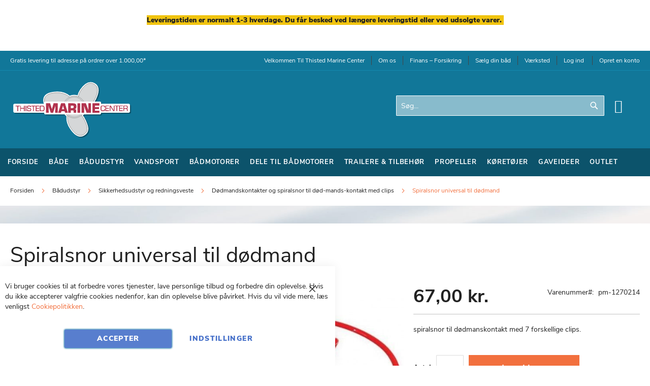

--- FILE ---
content_type: text/html; charset=UTF-8
request_url: https://thistedmarinecenter.dk/spiralsnor-universal-til-dodmand.html
body_size: 33043
content:
<!doctype html>
<html lang="da">
    <head prefix="og: http://ogp.me/ns# fb: http://ogp.me/ns/fb# product: http://ogp.me/ns/product#">
        <script>
    var LOCALE = 'da\u002DDK';
    var BASE_URL = 'https\u003A\u002F\u002Fthistedmarinecenter.dk\u002F';
    var require = {
        'baseUrl': 'https\u003A\u002F\u002Fthistedmarinecenter.dk\u002Fstatic\u002Fversion1765963934\u002Ffrontend\u002FThistedmarinecenter\u002Fthistedmarinecenter\u002Fda_DK'
    };</script>        <meta charset="utf-8"/>
<meta name="title" content="Sikkerhedsstop med nøgle og spiralsnor "/>
<meta name="description" content="Sikkerheds-stopnøgler med eller uden spiralsnor.



"/>
<meta name="keywords" content="nødstopliner, Sikkerheds-stopnøgler, 712901, 712902, spiralsnor, uden spiralsnor



"/>
<meta name="robots" content="INDEX,FOLLOW"/>
<meta name="viewport" content="width=device-width, initial-scale=1, maximum-scale=1.0, user-scalable=no"/>
<meta name="format-detection" content="telephone=no"/>
<title>Sikkerhedsstop med nøgle og spiralsnor</title>
<link  rel="stylesheet" type="text/css"  media="all" href="https://thistedmarinecenter.dk/static/version1765963934/_cache/merged/f8e65415ed98647e0582662b1bfadb91.min.css" />
<link  rel="stylesheet" type="text/css"  media="screen and (min-width: 768px)" href="https://thistedmarinecenter.dk/static/version1765963934/frontend/Thistedmarinecenter/thistedmarinecenter/da_DK/css/styles-l.min.css" />
<link  rel="stylesheet" type="text/css"  media="print" href="https://thistedmarinecenter.dk/static/version1765963934/frontend/Thistedmarinecenter/thistedmarinecenter/da_DK/css/print.min.css" />
<script  type="text/javascript"  src="https://thistedmarinecenter.dk/static/version1765963934/_cache/merged/8a47982eb9f397d71f7114d1d1717682.min.js"></script>
<link  rel="canonical" href="https://thistedmarinecenter.dk/spiralsnor-universal-til-dodmand.html" />
<link  rel="icon" type="image/x-icon" href="https://thistedmarinecenter.dk/media/favicon/default/favicon.ico" />
<link  rel="shortcut icon" type="image/x-icon" href="https://thistedmarinecenter.dk/media/favicon/default/favicon.ico" />

<!-- Meta Pixel Code -->
<script>
!function(f,b,e,v,n,t,s)
{if(f.fbq)return;n=f.fbq=function(){n.callMethod?
n.callMethod.apply(n,arguments):n.queue.push(arguments)};
if(!f._fbq)f._fbq=n;n.push=n;n.loaded=!0;n.version='2.0';
n.queue=[];t=b.createElement(e);t.async=!0;
t.src=v;s=b.getElementsByTagName(e)[0];
s.parentNode.insertBefore(t,s)}(window, document,'script',
'https://connect.facebook.net/en_US/fbevents.js');
fbq('init', '1041449011239084');
fbq('track', 'PageView');
fbq('track', 'AddToCart', {
  content_ids: ['123'],
  content_type: 'product'
});
</script>
<noscript><img height="1" width="1" style="display:none"
src="https://www.facebook.com/tr?id=1041449011239084&ev=PageView&noscript=1"
/></noscript>
<!-- End Meta Pixel Code -->
<style>
.grecaptcha-badge{ visibility:hidden !important }
</style>
<script>    window.dataLayer = window.dataLayer || [];
    function gtag() { dataLayer.push(arguments) }

    window.amConsentManager = window.amConsentManager || {
        consentStates: {
            denied: 'denied',
            granted: 'granted'
        },
        storageName: 'amConsentMode',
        gdprCookie: {
            cookieGroupName: 'amcookie_allowed',
            allCookiesAllowed: '0'
        },
        defaultConsentTypesData: {"ad_storage":{"default":"0","group":"2"},"analytics_storage":{"default":"0","group":"3"},"ad_user_data":{"default":"0","group":"2"},"ad_personalization":{"default":"0","group":"2"}},
        currentStoreId: 2,
        init: function () {
            this.initStorage();
            this.setDefaultConsent();
        },
        initStorage: function () {
            const persistedConsentTypes = this.getPersistedConsentTypeState();

            if (Object.keys(persistedConsentTypes).length !== 0 && !this.shouldResetConsentState(persistedConsentTypes)) {
                return;
            }

            let consentState = {};
            for (const [type, data] of Object.entries(this.defaultConsentTypesData)) {
                consentState[type] = {
                    group: data.group,
                    status: data.default === '1' ? this.consentStates.granted : this.consentStates.denied
                };
            }

            this.resetAllowedCookiesGroups();
            this.persistConsentTypeState(consentState);
        },
        setDefaultConsent: function () {
            gtag('consent', 'default', this.getPersistedConsentTypeStateForGtag());
        },
        updateConsent: function (consent) {
            const storageConsent = this.getPersistedConsentTypeState();
            const consentState = {...storageConsent, ...consent};

            this.persistConsentTypeState(consentState);
            gtag('consent', 'update', this.getPersistedConsentTypeStateForGtag());
        },
        getConsentTypeStateByGroupIds: function (groups) {
            let consentTypeState = {};

            for (const [type, data] of Object.entries(this.defaultConsentTypesData)) {
                consentTypeState[type] = {
                    group: data.group,
                    status: (groups.includes(data.group) || groups.includes(this.gdprCookie.allCookiesAllowed))
                        ? this.consentStates.granted
                        : this.consentStates.denied
                }
            }

            return consentTypeState;
        },
        persistConsentTypeState: function (consentTypeState) {
            let persistedState = this.getPersistedConsentTypeState(false);
            persistedState[this.currentStoreId] = consentTypeState;
            localStorage.setItem(this.storageName, JSON.stringify(persistedState));
        },
        getPersistedConsentTypeState: function (forCurrentStore = true) {
            let persistedStates = JSON.parse(localStorage.getItem(this.storageName)) ?? {};

            if (forCurrentStore) {
                return persistedStates?.[this.currentStoreId] ?? {};
            }

            return persistedStates;
        },
        getPersistedConsentTypeStateForGtag: function () {
            let consentTypeState = {};
            let persistedState = this.getPersistedConsentTypeState();

            for (const [type, data] of Object.entries(persistedState)) {
                consentTypeState[type] = data.status;
            }

            return consentTypeState;
        },
        shouldResetConsentState: function (persistedConsentTypes) {
            if (Object.keys(persistedConsentTypes).length != Object.keys(this.defaultConsentTypesData).length) {
                return true;
            }

            for (const [type, data] of Object.entries(persistedConsentTypes)) {
                if (data.group !== this.defaultConsentTypesData[type].group) {
                    return true;
                }
            }

            return false;
        },
        resetAllowedCookiesGroups: function () {
            document.cookie = this.gdprCookie.cookieGroupName + '=0;max-age=-1;domain=' + location.hostname
        }
    };

    window.amConsentManager.init();
</script>
            <script type="text/x-magento-init">
        {
            "*": {
                "Meta_Conversion/js/customizeProduct": {
                    "url" : "https://thistedmarinecenter.dk/fbe/pixel/tracker/",
                "payload": {"eventName":"facebook_businessextension_ssapi_customize_product"},
                "browserEventData": {"fbAgentVersion":"magento_opensource-0.0.0-1.6.4","fbPixelId":"1041449011239084","source":"magento_opensource","pluginVersion":"1.6.4","track":"track","event":"CustomizeProduct","payload":{"currency":"dkk"}}        }
    }
}
    </script>
    <!-- Added the new component below to track server events -->
        <script type="text&#x2F;javascript">    window.addToCartData = {"url":"https:\/\/thistedmarinecenter.dk\/fbe\/pixel\/tracker\/","eventName":"facebook_businessextension_ssapi_add_to_cart","fbAgentVersion":"magento_opensource-0.0.0-1.6.4","fbPixelId":"1041449011239084","source":"magento_opensource","pluginVersion":"1.6.4","track":"track","event":"AddToCart"}</script>    
        <script type="text&#x2F;javascript">    require([
        'jquery',
        'Meta_Conversion/js/metaPixelTracker'
    ], function ($, metaPixelTracker) {
        const product_info_url = 'https://thistedmarinecenter.dk/fbe/Pixel/ProductInfoForAddToCart';
        $(document).on('ajax:addToCart', function (event, data) {
            let simpleProductId;
            // Get id of last added product
            const productId = data.productIds[data.productIds.length - 1];
            // check product data from swatch widget
            const swatchData = $('[data-role=swatch-options]').data('mage-SwatchRenderer');
            if (swatchData && swatchData.getProductId()) {
                simpleProductId = swatchData.getProductId();
            } else {
                // In case product is added from category page get options using added product's id
                const categorySwatchData = $('[data-role=swatch-option-' + productId + ']')
                    .data('mage-SwatchRenderer');
                if (categorySwatchData && categorySwatchData.getProductId()) {
                    simpleProductId = categorySwatchData.getProductId();
                } else {
                    // else check product data from configurable options
                    const configurableProduct = data.form.data().mageConfigurable;
                    if (configurableProduct) {
                        simpleProductId = configurableProduct.simpleProduct;
                    }
                }
            }
            // otherwise use the product sku
            const product_sku = data.sku;
            // use last added product id if swatch data is not available
            if (!simpleProductId) {
                simpleProductId = productId;
            }
            const form_key = jQuery("[name='form_key']").val();
            const runAsync = !data?.response?.backUrl;
            $.ajax({
                url: product_info_url,
                data: {
                    product_sku: product_sku,
                    product_id: simpleProductId,
                    form_key: form_key
                },
                type: 'get',
                dataType: 'json',
                async: runAsync,
                success: function (res) {
                    const addToCartConfigPixel = {
                        "url": window.addToCartData.url,
                        "payload": {
                            "eventName": window.addToCartData.eventName,
                            "productId": res.productId
                        },
                        "browserEventData": {
                            'fbAgentVersion': window.addToCartData.fbAgentVersion,
                            'fbPixelId': window.addToCartData.fbPixelId,
                            'source': window.addToCartData.source,
                            'pluginVersion': window.addToCartData.pluginVersion,
                            'track': window.addToCartData.track,
                            'event': window.addToCartData.event,
                            'payload': {
                                "content_name": res.name,
                                "content_ids": [res.id],
                                "value": res.value,
                                "currency": res.currency,
                                "content_type": res.content_type,
                                "contents": [{
                                    "id": res.id,
                                    "quantity": 1
                                }]
                            }
                        }
                    };
                    metaPixelTracker(addToCartConfigPixel);
                }
            });
        });
    });</script><!-- Google Tag Manager - tracking head -->
<script>(function(w,d,s,l,i){w[l]=w[l]||[];w[l].push({'gtm.start':
new Date().getTime(),event:'gtm.js'});var f=d.getElementsByTagName(s)[0],
j=d.createElement(s),dl=l!='dataLayer'?'&l='+l:'';j.async=true;j.src=
'https://www.googletagmanager.com/gtm.js?id='+i+dl;f.parentNode.insertBefore(j,f);
})(window,document,'script','dataLayer','GTM-M5PLZFN');</script>
<!-- End Google Tag Manager --><!-- Meta Business Extension for Magento 2 -->
<script type="text/x-magento-init">
{
    "*": {
        "Meta_Conversion/js/initPixel" : {
            "pixelId": "1041449011239084",
            "automaticMatchingFlag": false,
            "userDataUrl" : "https://thistedmarinecenter.dk/fbe/pixel/userData/",
            "agent": "magento_opensource-0.0.0-1.6.4"
        },
        "Meta_Conversion/js/metaPixelTracker" : {
            "url" : "https://thistedmarinecenter.dk/fbe/pixel/tracker/",
            "payload": {"eventName":"facebook_businessextension_ssapi_page_view"},
            "browserEventData": {"fbAgentVersion":"magento_opensource-0.0.0-1.6.4","fbPixelId":"1041449011239084","source":"magento_opensource","pluginVersion":"1.6.4","track":"track","event":"PageView","payload":[]}        }
    }
}
</script>
<!-- End Meta Pixel Code -->
<!-- BEGIN GOOGLE ANALYTICS CODE -->
<script type="text/x-magento-init">
{
    "*": {
        "Magento_GoogleAnalytics/js/google-analytics": {
            "isCookieRestrictionModeEnabled": 0,
            "currentWebsite": 2,
            "cookieName": "user_allowed_save_cookie",
            "ordersTrackingData": [],
            "pageTrackingData": {"optPageUrl":"","isAnonymizedIpActive":false,"accountId":"G-C872V75LNY"}        }
    }
}
</script>
<!-- END GOOGLE ANALYTICS CODE -->
    <script type="text/x-magento-init">
        {
            "*": {
                "Magento_PageCache/js/form-key-provider": {
                    "isPaginationCacheEnabled":
                        0                }
            }
        }
    </script>
<script type="text&#x2F;javascript" src="https&#x3A;&#x2F;&#x2F;chimpstatic.com&#x2F;mcjs-connected&#x2F;js&#x2F;users&#x2F;d2dc5141c96c9e9ad624af9ad&#x2F;02814d8aef65cf63c036ba4c2.js" defer="defer">
</script>

<meta property="og:type" content="product" />
<meta property="og:title"
      content="Spiralsnor&#x20;universal&#x20;til&#x20;d&#xF8;dmand" />
<meta property="og:image"
      content="https://thistedmarinecenter.dk/media/catalog/product/cache/9c3e9917181999a6be51de4968a113bc/2/7/27.0214_w550_h550.jpg" />
<meta property="og:description"
      content="spiralsnor&#x20;til&#x20;d&#xF8;dmanskontakt&#x20;med&#x20;7&#x20;forskellige&#x20;clips.&#x0D;&#x0A;&#x0D;&#x0A;&#x0D;&#x0A;&#x0D;&#x0A;&#x0D;&#x0A;" />
<meta property="og:url" content="https://thistedmarinecenter.dk/spiralsnor-universal-til-dodmand.html" />
    <meta property="product:price:amount" content="67"/>
    <meta property="product:price:currency"
      content="DKK"/>
    </head>
    <body data-container="body"
          data-mage-init='{"loaderAjax": {}, "loader": { "icon": "https://thistedmarinecenter.dk/static/version1765963934/frontend/Thistedmarinecenter/thistedmarinecenter/da_DK/images/loader-2.gif"}}'
        id="html-body" itemtype="http://schema.org/Product" itemscope="itemscope" class="catalog-product-view product-spiralsnor-universal-til-dodmand page-layout-2columns-left">
        <!-- Google Tag Manager (noscript) tracking_body -->
<noscript><iframe src="https://www.googletagmanager.com/ns.html?id=GTM-M5PLZFN"
height="0" width="0" style="display:none;visibility:hidden"></iframe></noscript>
<!-- End Google Tag Manager (noscript) --><script type="text/javascript">
require(['jquery'], function () {
    jQuery(document).ready(function() {
        if(jQuery(".block-reorder").find('.block-content.no-display').length > 0) {
          jQuery(".block.block-reorder").hide();
        }
        if (jQuery.trim(jQuery('.sidebar-main .account-nav #account-nav').text()).length == 0 ) {
          jQuery(".sidebar-main .account-nav").hide();
        }
    });
});
</script>
                        <noscript>
            <img height="1" width="1" style="display:none"
                 src="https://www.facebook.com/tr?id=1041449011239084&amp;ev=PageView&amp;noscript=1&amp;a=magento_opensource-0.0.0-1.6.4">
        </noscript>
    
<script type="text/x-magento-init">
    {
        "*": {
            "Magento_PageBuilder/js/widget-initializer": {
                "config": {"[data-content-type=\"slider\"][data-appearance=\"default\"]":{"Magento_PageBuilder\/js\/content-type\/slider\/appearance\/default\/widget":false},"[data-content-type=\"map\"]":{"Magento_PageBuilder\/js\/content-type\/map\/appearance\/default\/widget":false},"[data-content-type=\"row\"]":{"Magento_PageBuilder\/js\/content-type\/row\/appearance\/default\/widget":false},"[data-content-type=\"tabs\"]":{"Magento_PageBuilder\/js\/content-type\/tabs\/appearance\/default\/widget":false},"[data-content-type=\"slide\"]":{"Magento_PageBuilder\/js\/content-type\/slide\/appearance\/default\/widget":{"buttonSelector":".pagebuilder-slide-button","showOverlay":"hover","dataRole":"slide"}},"[data-content-type=\"banner\"]":{"Magento_PageBuilder\/js\/content-type\/banner\/appearance\/default\/widget":{"buttonSelector":".pagebuilder-banner-button","showOverlay":"hover","dataRole":"banner"}},"[data-content-type=\"buttons\"]":{"Magento_PageBuilder\/js\/content-type\/buttons\/appearance\/inline\/widget":false},"[data-content-type=\"products\"][data-appearance=\"carousel\"]":{"Magento_PageBuilder\/js\/content-type\/products\/appearance\/carousel\/widget":false}},
                "breakpoints": {"desktop":{"label":"Desktop","stage":true,"default":true,"class":"desktop-switcher","icon":"Magento_PageBuilder::css\/images\/switcher\/switcher-desktop.svg","conditions":{"min-width":"1024px"},"options":{"products":{"default":{"slidesToShow":"5"}}}},"tablet":{"conditions":{"max-width":"1024px","min-width":"768px"},"options":{"products":{"default":{"slidesToShow":"4"},"continuous":{"slidesToShow":"3"}}}},"mobile":{"label":"Mobile","stage":true,"class":"mobile-switcher","icon":"Magento_PageBuilder::css\/images\/switcher\/switcher-mobile.svg","media":"only screen and (max-width: 768px)","conditions":{"max-width":"768px","min-width":"640px"},"options":{"products":{"default":{"slidesToShow":"3"}}}},"mobile-small":{"conditions":{"max-width":"640px"},"options":{"products":{"default":{"slidesToShow":"2"},"continuous":{"slidesToShow":"1"}}}}}            }
        }
    }
</script>

<div class="cookie-status-message" id="cookie-status">
    The store will not work correctly when cookies are disabled.</div>
<script type="text&#x2F;javascript">document.querySelector("#cookie-status").style.display = "none";</script>
<script type="text/x-magento-init">
    {
        "*": {
            "cookieStatus": {}
        }
    }
</script>

<script type="text/x-magento-init">
    {
        "*": {
            "mage/cookies": {
                "expires": null,
                "path": "\u002F",
                "domain": ".thistedmarinecenter.dk",
                "secure": true,
                "lifetime": "3600"
            }
        }
    }
</script>
    <noscript>
        <div class="message global noscript">
            <div class="content">
                <p>
                    <strong>JavaScript seems to be disabled in your browser.</strong>
                    <span>
                        For the best experience on our site, be sure to turn on Javascript in your browser.                    </span>
                </p>
            </div>
        </div>
    </noscript>

<script>
    window.cookiesConfig = window.cookiesConfig || {};
    window.cookiesConfig.secure = true;
</script><script>    require.config({
        map: {
            '*': {
                wysiwygAdapter: 'mage/adminhtml/wysiwyg/tiny_mce/tinymceAdapter'
            }
        }
    });</script><script>    require.config({
        paths: {
            googleMaps: 'https\u003A\u002F\u002Fmaps.googleapis.com\u002Fmaps\u002Fapi\u002Fjs\u003Fv\u003D3\u0026key\u003D'
        },
        config: {
            'Magento_PageBuilder/js/utils/map': {
                style: '',
            },
            'Magento_PageBuilder/js/content-type/map/preview': {
                apiKey: '',
                apiKeyErrorMessage: 'You\u0020must\u0020provide\u0020a\u0020valid\u0020\u003Ca\u0020href\u003D\u0027https\u003A\u002F\u002Fthistedmarinecenter.dk\u002Fadminhtml\u002Fsystem_config\u002Fedit\u002Fsection\u002Fcms\u002F\u0023cms_pagebuilder\u0027\u0020target\u003D\u0027_blank\u0027\u003EGoogle\u0020Maps\u0020API\u0020key\u003C\u002Fa\u003E\u0020to\u0020use\u0020a\u0020map.'
            },
            'Magento_PageBuilder/js/form/element/map': {
                apiKey: '',
                apiKeyErrorMessage: 'You\u0020must\u0020provide\u0020a\u0020valid\u0020\u003Ca\u0020href\u003D\u0027https\u003A\u002F\u002Fthistedmarinecenter.dk\u002Fadminhtml\u002Fsystem_config\u002Fedit\u002Fsection\u002Fcms\u002F\u0023cms_pagebuilder\u0027\u0020target\u003D\u0027_blank\u0027\u003EGoogle\u0020Maps\u0020API\u0020key\u003C\u002Fa\u003E\u0020to\u0020use\u0020a\u0020map.'
            },
        }
    });</script><script>
    require.config({
        shim: {
            'Magento_PageBuilder/js/utils/map': {
                deps: ['googleMaps']
            }
        }
    });</script>
<script type="text&#x2F;javascript">window.isGdprCookieEnabled = true;

require(['Amasty_GdprFrontendUi/js/modal-show'], function (modalConfigInit) {
    modalConfigInit({"isDeclineEnabled":0,"barLocation":0,"policyText":"Vi bruger cookies til at forbedre vores tjenester, lave personlige tilbud og forbedre din oplevelse. Hvis du ikke accepterer valgfrie cookies nedenfor, kan din oplevelse blive p\u00e5virket. Hvis du vil vide mere, l\u00e6s venligst <a href=\"\/cookie-og-privatlivspolitik\/\" title=\"Cookiepolitik\" target=\"_blank\">Cookiepolitikken<\/a>.","firstShowProcess":"0","cssConfig":{"backgroundColor":null,"policyTextColor":null,"textColor":null,"titleColor":null,"linksColor":null,"acceptBtnColor":null,"acceptBtnColorHover":null,"acceptBtnTextColor":null,"acceptBtnTextColorHover":null,"acceptBtnOrder":null,"allowBtnTextColor":null,"allowBtnTextColorHover":null,"allowBtnColor":null,"allowBtnColorHover":null,"allowBtnOrder":null,"declineBtnTextColorHover":null,"declineBtnColorHover":null,"declineBtnTextColor":null,"declineBtnColor":null,"declineBtnOrder":null},"isPopup":false,"isModal":false,"className":"amgdprjs-bar-template","buttons":[{"label":"Accepter","dataJs":"accept","class":"-allow -save","action":"allowCookies"},{"label":"Indstillinger","dataJs":"settings","class":"-settings"}],"template":"<div role=\"alertdialog\"\n     tabindex=\"-1\"\n     class=\"modal-popup _show amgdprcookie-bar-container <% if (data.isPopup) { %>-popup<% } %>\" data-amcookie-js=\"bar\">\n    <span tabindex=\"0\" class=\"amgdprcookie-focus-guard\" data-focus-to=\"last\"><\/span>\n    <button class=\"action-close\" data-amcookie-js=\"close-cookiebar\" type=\"button\">\n        <span data-bind=\"i18n: 'Close'\"><\/span>\n    <\/button>\n    <div class=\"amgdprcookie-bar-block\">\n        <div class=\"amgdprcookie-policy\"><%= data.policyText %><\/div>\n        <div class=\"amgdprcookie-buttons-block\">\n            <% _.each(data.buttons, function(button) { %>\n            <button class=\"amgdprcookie-button <%= button.class %>\" disabled data-amgdprcookie-js=\"<%= button.dataJs %>\"><%= button.label %><\/button>\n            <% }); %>\n        <\/div>\n    <\/div>\n    <span tabindex=\"0\" class=\"amgdprcookie-focus-guard\" data-focus-to=\"first\"><\/span>\n<\/div>\n\n<style>\n    <% if(css.backgroundColor){ %>\n    .amgdprcookie-bar-container {\n        background-color: <%= css.backgroundColor %>\n    }\n    <% } %>\n    <% if(css.policyTextColor){ %>\n    .amgdprcookie-bar-container .amgdprcookie-policy {\n        color: <%= css.policyTextColor %>;\n    }\n    <% } %>\n    <% if(css.textColor){ %>\n    .amgdprcookie-bar-container .amgdprcookie-text {\n        color: <%= css.textColor %>;\n    }\n    <% } %>\n    <% if(css.titleColor){ %>\n    .amgdprcookie-bar-container .amgdprcookie-header {\n        color: <%= css.titleColor %>;\n    }\n    <% } %>\n    <% if(css.linksColor){ %>\n    .amgdprcookie-bar-container .amgdprcookie-link,\n    .amgdprcookie-bar-container .amgdprcookie-policy a {\n        color: <%= css.linksColor %>;\n    }\n    <% } %>\n    <% if(css.acceptBtnOrder || css.acceptBtnColor || css.acceptBtnTextColor){ %>\n    .amgdprcookie-bar-container .amgdprcookie-button.-save {\n        <% if(css.acceptBtnOrder) { %>order: <%= css.acceptBtnOrder %>; <% } %>\n        <% if(css.acceptBtnColor) { %>\n            background-color: <%= css.acceptBtnColor %>;\n            border-color: <%= css.acceptBtnColor %>;\n        <% } %>\n        <% if(css.acceptBtnTextColor) { %>color: <%= css.acceptBtnTextColor %>; <% } %>\n    }\n    <% } %>\n    <% if(css.acceptBtnColorHover || css.acceptBtnTextColorHover){ %>\n    .amgdprcookie-bar-container .amgdprcookie-button.-save:hover {\n        <% if(css.acceptBtnColorHover) { %>\n            background-color: <%= css.acceptBtnColorHover %>;\n            border-color: <%= css.acceptBtnColorHover %>;\n        <% } %>\n        <% if(css.acceptBtnTextColorHover) { %> color: <%= css.acceptBtnTextColorHover %>; <% } %>\n    }\n    <% } %>\n    <% if(css.allowBtnOrder || css.allowBtnColor || css.allowBtnTextColor){ %>\n    .amgdprcookie-bar-container .amgdprcookie-button.-settings {\n        <% if(css.allowBtnOrder) { %> order: <%= css.allowBtnOrder %>; <% } %>\n        <% if(css.allowBtnColor) { %>\n            background-color: <%= css.allowBtnColor %>;\n            border-color: <%= css.allowBtnColor %>;\n        <% } %>\n        <% if(css.allowBtnTextColor) { %> color: <%= css.allowBtnTextColor %>; <% } %>\n    }\n    <% } %>\n    <% if(css.allowBtnColorHover || css.allowBtnTextColorHover){ %>\n    .amgdprcookie-bar-container .amgdprcookie-button.-settings:hover {\n        <% if(css.allowBtnColorHover) { %>\n            background-color: <%= css.allowBtnColorHover %>;\n            border-color: <%= css.allowBtnColorHover %>;\n        <% } %>\n        <% if(css.allowBtnTextColorHover) { %> color: <%= css.allowBtnTextColorHover %>; <% } %>\n    }\n    <% } %>\n    <% if(css.declineBtnOrder || css.declineBtnColor || css.declineBtnTextColor){ %>\n    .amgdprcookie-bar-container .amgdprcookie-button.-decline {\n        <% if(css.declineBtnOrder) { %> order: <%= css.declineBtnOrder %>; <% } %>\n        <% if(css.declineBtnColor) { %>\n            background-color: <%= css.declineBtnColor %>;\n            border-color: <%= css.declineBtnColor %>;\n        <% } %>\n        <% if(css.declineBtnTextColor) { %> color: <%= css.declineBtnTextColor %>; <% } %>\n    }\n    <% } %>\n    <% if(css.declineBtnColorHover || css.declineBtnTextColorHover){ %>\n    .amgdprcookie-bar-container .amgdprcookie-button.-decline:hover {\n        <% if(css.declineBtnColorHover) { %>\n            background-color: <%= css.declineBtnColorHover %>;\n            border-color: <%= css.declineBtnColorHover %>;\n        <% } %>\n        <% if(css.declineBtnTextColorHover) { %> color: <%= css.declineBtnTextColorHover %>; <% } %>\n    }\n    <% } %>\n<\/style>\n"});
});</script>    <script type="text/x-magento-init">
        {
            "*": {
                "Magento_Ui/js/core/app": {"components":{"gdpr-cookie-modal":{"cookieText":"Vi bruger cookies til at forbedre vores tjenester, lave personlige tilbud og forbedre din oplevelse. Hvis du ikke accepterer valgfrie cookies nedenfor, kan din oplevelse blive p\u00e5virket. Hvis du vil vide mere, l\u00e6s venligst <a href=\"\/cookie-og-privatlivspolitik\/\" title=\"Cookiepolitik\" target=\"_blank\">Cookiepolitikken<\/a>.","firstShowProcess":"0","acceptBtnText":"Accepter","declineBtnText":null,"settingsBtnText":"Indstillinger","isDeclineEnabled":0,"component":"Amasty_GdprFrontendUi\/js\/cookies","children":{"gdpr-cookie-settings-modal":{"component":"Amasty_GdprFrontendUi\/js\/modal\/cookie-settings","settings":{"doneButtonText":"Udf\u00f8r"}},"gdpr-cookie-information-modal":{"component":"Amasty_GdprFrontendUi\/js\/modal\/cookie-information"}}}}}            }
        }
    </script>
    <!-- ko scope: 'gdpr-cookie-modal' -->
        <!--ko template: getTemplate()--><!-- /ko -->
    <!-- /ko -->
    <style>
        .amgdprjs-bar-template {
            z-index: 999;
                    bottom: 0;
                }
    </style>

<div class="widget block block-static-block">
    <p style="text-align: center;">&nbsp;</p>
<p style="text-align: center;"><strong><span style="background-color: #f1c40f;">Leveringstiden er normalt 1-3 hverdage. Du får besked ved længere leveringstid eller ved udsolgte varer.&nbsp;<br><br></span></strong></p>
<p style="text-align: center;">&nbsp;</p>
</div>
<div class="page-wrapper"><header class="page-header"><div class="panel wrapper"><div class="panel header"><span class="header-notification">
    Gratis levering til adresse på ordrer over 1.000,00*</span>
<a class="action skip contentarea"
   href="#contentarea">
    <span>
        Skip to Content    </span>
</a>
<ul class="header links">    <li class="greet welcome" data-bind="scope: 'customer'">
        <!-- ko if: customer().fullname  -->
        <span class="logged-in"
              data-bind="text: new String('Velkommen, %1!').
              replace('%1', customer().fullname)">
        </span>
        <!-- /ko -->
        <!-- ko ifnot: customer().fullname  -->
        <span class="not-logged-in"
              data-bind="text: 'Velkommen til Thisted Marine Center'"></span>
                <!-- /ko -->
    </li>
        <script type="text/x-magento-init">
        {
            "*": {
                "Magento_Ui/js/core/app": {
                    "components": {
                        "customer": {
                            "component": "Magento_Customer/js/view/customer"
                        }
                    }
                }
            }
        }
    </script>
<li><a href="https://thistedmarinecenter.dk/om-os/" id="idtS6GhRcl" >Om os</a></li><li><a href="https://thistedmarinecenter.dk/finans-forsikring/" id="idDBzLwA95" >Finans – Forsikring</a></li><li><a href="https://thistedmarinecenter.dk/saelg-din-baad/" id="idg2TT6RLW" >Sælg din båd</a></li><li><a href="https://thistedmarinecenter.dk/vaerksted/" id="idcrG4DW2s" >Værksted</a></li><li class="authorization-link">
    <a href="https://thistedmarinecenter.dk/customer/account/login/referer/aHR0cHM6Ly90aGlzdGVkbWFyaW5lY2VudGVyLmRrL3NwaXJhbHNub3ItdW5pdmVyc2FsLXRpbC1kb2RtYW5kLmh0bWw~/">
        Log ind    </a>
</li>
<li><a href="https://thistedmarinecenter.dk/customer/account/create/" id="id2nuswEdA" >Opret en konto</a></li></ul></div></div><div class="header content"><span data-action="toggle-nav" class="action nav-toggle"><span>Toggle Nav</span></span>
<a
    class="logo"
    href="https://thistedmarinecenter.dk/"
    title=""
    aria-label="store logo">
    <img src="https://thistedmarinecenter.dk/static/version1765963934/frontend/Thistedmarinecenter/thistedmarinecenter/da_DK/images/logo.svg"
         title=""
         alt=""
            width="240"            height="115"    />
</a>

<div data-block="minicart" class="minicart-wrapper">
    <a class="action showcart" href="https://thistedmarinecenter.dk/checkout/cart/"
       data-bind="scope: 'minicart_content'">
        <span class="text">Min indkøbskurv</span>
        <span class="counter qty empty"
              data-bind="css: { empty: !!getCartParam('summary_count') == false && !isLoading() },
               blockLoader: isLoading">
            <span class="counter-number">
                <!-- ko if: getCartParam('summary_count') -->
                <!-- ko text: getCartParam('summary_count').toLocaleString(window.LOCALE) --><!-- /ko -->
                <!-- /ko -->
            </span>
            <span class="counter-label">
            <!-- ko if: getCartParam('summary_count') -->
                <!-- ko text: getCartParam('summary_count').toLocaleString(window.LOCALE) --><!-- /ko -->
                <!-- ko i18n: 'items' --><!-- /ko -->
            <!-- /ko -->
            </span>
        </span>
    </a>
            <div class="block block-minicart"
             data-role="dropdownDialog"
             data-mage-init='{"dropdownDialog":{
                "appendTo":"[data-block=minicart]",
                "triggerTarget":".showcart",
                "timeout": "2000",
                "closeOnMouseLeave": false,
                "closeOnEscape": true,
                "triggerClass":"active",
                "parentClass":"active",
                "buttons":[]}}'>
            <div id="minicart-content-wrapper" data-bind="scope: 'minicart_content'">
                <!-- ko template: getTemplate() --><!-- /ko -->
            </div>
                    </div>
        <script>window.checkout = {"shoppingCartUrl":"https:\/\/thistedmarinecenter.dk\/checkout\/cart\/","checkoutUrl":"https:\/\/thistedmarinecenter.dk\/bestilling\/","updateItemQtyUrl":"https:\/\/thistedmarinecenter.dk\/checkout\/sidebar\/updateItemQty\/","removeItemUrl":"https:\/\/thistedmarinecenter.dk\/checkout\/sidebar\/removeItem\/","imageTemplate":"Magento_Catalog\/product\/image_with_borders","baseUrl":"https:\/\/thistedmarinecenter.dk\/","minicartMaxItemsVisible":5,"websiteId":"2","maxItemsToDisplay":10,"storeId":"2","storeGroupId":"2","agreementIds":["1"],"customerLoginUrl":"https:\/\/thistedmarinecenter.dk\/customer\/account\/login\/referer\/aHR0cHM6Ly90aGlzdGVkbWFyaW5lY2VudGVyLmRrL3NwaXJhbHNub3ItdW5pdmVyc2FsLXRpbC1kb2RtYW5kLmh0bWw~\/","isRedirectRequired":false,"autocomplete":"off","captcha":{"user_login":{"isCaseSensitive":false,"imageHeight":50,"imageSrc":"","refreshUrl":"https:\/\/thistedmarinecenter.dk\/captcha\/refresh\/","isRequired":false,"timestamp":1768095117}}}</script>    <script type="text/x-magento-init">
    {
        "[data-block='minicart']": {
            "Magento_Ui/js/core/app": {"components":{"minicart_content":{"children":{"subtotal.container":{"children":{"subtotal":{"children":{"subtotal.totals":{"config":{"display_cart_subtotal_incl_tax":1,"display_cart_subtotal_excl_tax":0,"template":"Magento_Tax\/checkout\/minicart\/subtotal\/totals"},"children":{"subtotal.totals.msrp":{"component":"Magento_Msrp\/js\/view\/checkout\/minicart\/subtotal\/totals","config":{"displayArea":"minicart-subtotal-hidden","template":"Magento_Msrp\/checkout\/minicart\/subtotal\/totals"}}},"component":"Magento_Tax\/js\/view\/checkout\/minicart\/subtotal\/totals"}},"component":"uiComponent","config":{"template":"Magento_Checkout\/minicart\/subtotal"}}},"component":"uiComponent","config":{"displayArea":"subtotalContainer"}},"item.renderer":{"component":"Magento_Checkout\/js\/view\/cart-item-renderer","config":{"displayArea":"defaultRenderer","template":"Magento_Checkout\/minicart\/item\/default"},"children":{"item.image":{"component":"Magento_Catalog\/js\/view\/image","config":{"template":"Magento_Catalog\/product\/image","displayArea":"itemImage"}},"checkout.cart.item.price.sidebar":{"component":"uiComponent","config":{"template":"Magento_Checkout\/minicart\/item\/price","displayArea":"priceSidebar"}}}},"extra_info":{"component":"uiComponent","config":{"displayArea":"extraInfo"}},"promotion":{"component":"uiComponent","config":{"displayArea":"promotion"}}},"config":{"itemRenderer":{"default":"defaultRenderer","simple":"defaultRenderer","virtual":"defaultRenderer"},"template":"Magento_Checkout\/minicart\/content"},"component":"Magento_Checkout\/js\/view\/minicart"}},"types":[]}        },
        "*": {
            "Magento_Ui/js/block-loader": "https\u003A\u002F\u002Fthistedmarinecenter.dk\u002Fstatic\u002Fversion1765963934\u002Ffrontend\u002FThistedmarinecenter\u002Fthistedmarinecenter\u002Fda_DK\u002Fimages\u002Floader\u002D1.gif"
        }
    }
    </script>
</div>
<div class="block block-search">
    <div class="block block-title"><strong>Search</strong></div>
    <div class="block block-content">
        <form class="form minisearch" id="search_mini_form"
              action="https://thistedmarinecenter.dk/catalogsearch/result/" method="get">
                        <div class="field search">
                <label class="label" for="search" data-role="minisearch-label">
                    <span>Search</span>
                </label>
                <div class="control">
                    <input id="search"
                           data-mage-init='{
                            "quickSearch": {
                                "formSelector": "#search_mini_form",
                                "url": "",
                                "destinationSelector": "#search_autocomplete",
                                "minSearchLength": "3"
                            }
                        }'
                           type="text"
                           name="q"
                           value=""
                           placeholder="S&#xF8;g..."
                           class="input-text"
                           maxlength="128"
                           role="combobox"
                           aria-haspopup="false"
                           aria-autocomplete="both"
                           autocomplete="off"
                           aria-expanded="false"/>
                    <div id="search_autocomplete" class="search-autocomplete"></div>
                    <div class="nested">
    <a class="action advanced" href="https://thistedmarinecenter.dk/catalogsearch/advanced/" data-action="advanced-search">
        Avanceret søgning    </a>
</div>
                </div>
            </div>
            <div class="actions">
                <button type="submit"
                        title="Search"
                        class="action search"
                        aria-label="Search"
                >
                    <span>Search</span>
                </button>
            </div>
        </form>
    </div>
</div>
<ul class="compare wrapper"><li class="item link compare" data-bind="scope: 'compareProducts'" data-role="compare-products-link">
    <a class="action compare no-display" title="Sammenlign&#x20;produkter"
       data-bind="attr: {'href': compareProducts().listUrl}, css: {'no-display': !compareProducts().count}"
    >
        Sammenlign produkter        <span class="counter qty" data-bind="text: compareProducts().countCaption"></span>
    </a>
</li>
<script type="text/x-magento-init">
{"[data-role=compare-products-link]": {"Magento_Ui/js/core/app": {"components":{"compareProducts":{"component":"Magento_Catalog\/js\/view\/compare-products"}}}}}
</script>
</ul></div></header>    <div class="sections nav-sections">
                <div class="section-items nav-sections-items"
             data-mage-init='{"tabs":{"openedState":"active"}}'>
                                            <div class="section-item-title nav-sections-item-title"
                     data-role="collapsible">
                    <a class="nav-sections-item-switch"
                       data-toggle="switch" href="#store.menu">
                        Kategorier                    </a>
                </div>
                <div class="section-item-content nav-sections-item-content"
                     id="store.menu"
                     data-role="content">
                    
<nav class="navigation" role="navigation">
	<ul data-mage-init='{"menu":{"responsive":true, "expanded":true, "position":{"my":"left top","at":"left bottom"}}}'>

		    <li class="level0  first level-top" style="">
        <a href=https://thistedmarinecenter.dk// class="level0  first level-top" target=_self role="menuitem">
            <span>Forside</span>
        </a>
            </li>
    <li class="level0  last level-top" style="">
        <a href=https://thistedmarinecenter.dk/baade.html class="level0  last level-top" target=_self role="menuitem">
            <span>Både</span>
        </a>
                    <ul class="level0 submenu" role="menu" aria-label="Både">
                    <li class="level1  first" style="">
        <a href=https://thistedmarinecenter.dk/baade/nye-baade.html class="level1  first" target=_self role="menuitem">
            <span>Nye både</span>
        </a>
        </li>


    <li class="level1 " style="">
        <a href=https://thistedmarinecenter.dk/baade/brugte-baade.html class="level1 " target=_self role="menuitem">
            <span>Brugte både</span>
        </a>
        </li>


    <li class="level1 Bådsalg" style="">
        <a href=https://thistedmarinecenter.dk/saelg-din-baad class="level1 Bådsalg" target=_self role="menuitem">
            <span>Sælg din båd</span>
        </a>
            </li>
    <li class="level1  last" style="">
        <a href=https://thistedmarinecenter.dk/vaerksted class="level1  last" target=_self role="menuitem">
            <span>Værksted</span>
        </a>
            </li>
            </ul>
        </li>



		<li  class="level0 nav-1 category-item first level-top parent"><a href="https://thistedmarinecenter.dk/baadudstyr-tilbehhor-til-bad.html"  class="level-top" ><span>Bådudstyr </span></a><ul class="level0 submenu"><li  class="level1 nav-1-1 category-item first parent"><a href="https://thistedmarinecenter.dk/baadudstyr-tilbehhor-til-bad/ankre-og-fortojning.html" ><span>Ankre og fortøjning</span></a><ul class="level1 submenu"><li  class="level2 nav-1-1-1 category-item first"><a href="https://thistedmarinecenter.dk/baadudstyr-tilbehhor-til-bad/ankre-og-fortojning/anker.html" ><span>Anker - plovanker,  paraplyanker og drivanker</span></a></li><li  class="level2 nav-1-1-2 category-item"><a href="https://thistedmarinecenter.dk/baadudstyr-tilbehhor-til-bad/ankre-og-fortojning/ankertov.html" ><span>Ankertov med og uden bly </span></a></li><li  class="level2 nav-1-1-3 category-item"><a href="https://thistedmarinecenter.dk/baadudstyr-tilbehhor-til-bad/ankre-og-fortojning/ankerkaede-og-svirvler.html" ><span>Ankerkæde/svirvler</span></a></li><li  class="level2 nav-1-1-4 category-item"><a href="https://thistedmarinecenter.dk/baadudstyr-tilbehhor-til-bad/ankre-og-fortojning/ankerruller.html" ><span>Ankerruller</span></a></li><li  class="level2 nav-1-1-5 category-item"><a href="https://thistedmarinecenter.dk/baadudstyr-tilbehhor-til-bad/ankre-og-fortojning/badshager.html" ><span>Bådshager</span></a></li><li  class="level2 nav-1-1-6 category-item"><a href="https://thistedmarinecenter.dk/baadudstyr-tilbehhor-til-bad/ankre-og-fortojning/fendere.html" ><span>Fendere</span></a></li><li  class="level2 nav-1-1-7 category-item"><a href="https://thistedmarinecenter.dk/baadudstyr-tilbehhor-til-bad/ankre-og-fortojning/fendertilbehor.html" ><span>Fendertilbehør</span></a></li><li  class="level2 nav-1-1-8 category-item"><a href="https://thistedmarinecenter.dk/baadudstyr-tilbehhor-til-bad/ankre-og-fortojning/fortojningsfjedre-forsheda.html" ><span>Fortøjningsfjedre - Forsheda og Bungy</span></a></li><li  class="level2 nav-1-1-9 category-item parent"><a href="https://thistedmarinecenter.dk/baadudstyr-tilbehhor-til-bad/ankre-og-fortojning/ankerspil.html" ><span>Lofrans Ankerspil - horisontale eller vertikale </span></a><ul class="level2 submenu"><li  class="level3 nav-1-1-9-1 category-item first"><a href="https://thistedmarinecenter.dk/baadudstyr-tilbehhor-til-bad/ankre-og-fortojning/ankerspil/quick-vandtaet-fjernbetjening.html" ><span>Ankerspil tilbehør</span></a></li><li  class="level3 nav-1-1-9-2 category-item"><a href="https://thistedmarinecenter.dk/baadudstyr-tilbehhor-til-bad/ankre-og-fortojning/ankerspil/ankerspil-horisontal.html" ><span>Horisontalt ankerspil</span></a></li><li  class="level3 nav-1-1-9-3 category-item last"><a href="https://thistedmarinecenter.dk/baadudstyr-tilbehhor-til-bad/ankre-og-fortojning/ankerspil/vertikalt-ankerspil.html" ><span>Vertikalt Ankerspil</span></a></li></ul></li><li  class="level2 nav-1-1-10 category-item"><a href="https://thistedmarinecenter.dk/baadudstyr-tilbehhor-til-bad/ankre-og-fortojning/nylonkrog-til-rormontering.html" ><span>Tilbehør til fortøjning</span></a></li><li  class="level2 nav-1-1-11 category-item last parent"><a href="https://thistedmarinecenter.dk/baadudstyr-tilbehhor-til-bad/ankre-og-fortojning/tovvaerk-fortojningstov.html" ><span>Tovværk / fortøjningstov</span></a><ul class="level2 submenu"><li  class="level3 nav-1-1-11-1 category-item first"><a href="https://thistedmarinecenter.dk/baadudstyr-tilbehhor-til-bad/ankre-og-fortojning/tovvaerk-fortojningstov/dyneema-line.html" ><span>Dyneema Line</span></a></li><li  class="level3 nav-1-1-11-2 category-item"><a href="https://thistedmarinecenter.dk/baadudstyr-tilbehhor-til-bad/ankre-og-fortojning/tovvaerk-fortojningstov/fenderliner.html" ><span>Fenderliner</span></a></li><li  class="level3 nav-1-1-11-3 category-item"><a href="https://thistedmarinecenter.dk/baadudstyr-tilbehhor-til-bad/ankre-og-fortojning/tovvaerk-fortojningstov/fortojningstov.html" ><span>Fortøjningstov</span></a></li><li  class="level3 nav-1-1-11-4 category-item"><a href="https://thistedmarinecenter.dk/baadudstyr-tilbehhor-til-bad/ankre-og-fortojning/tovvaerk-fortojningstov/gummiline-elastikline-til-mange-formal-kobes-i-metermal-og-faes-i-flere-tykkelser.html" ><span>Gummiline/elastikline</span></a></li><li  class="level3 nav-1-1-11-5 category-item last"><a href="https://thistedmarinecenter.dk/baadudstyr-tilbehhor-til-bad/ankre-og-fortojning/tovvaerk-fortojningstov/skodetov-fald.html" ><span>Skødetov, fald- og trimline</span></a></li></ul></li></ul></li><li  class="level1 nav-1-2 category-item parent"><a href="https://thistedmarinecenter.dk/baadudstyr-tilbehhor-til-bad/beslag-og-fittings.html" ><span>Beslag og fittings</span></a><ul class="level1 submenu"><li  class="level2 nav-1-2-1 category-item first"><a href="https://thistedmarinecenter.dk/baadudstyr-tilbehhor-til-bad/beslag-og-fittings/bundpropper.html" ><span>Bundpropper</span></a></li><li  class="level2 nav-1-2-2 category-item"><a href="https://thistedmarinecenter.dk/baadudstyr-tilbehhor-til-bad/beslag-og-fittings/daekspafyldninger-tankpafyldninger.html" ><span>Dækspåfyldninger, tankpåfyldninger</span></a></li><li  class="level2 nav-1-2-3 category-item"><a href="https://thistedmarinecenter.dk/baadudstyr-tilbehhor-til-bad/beslag-og-fittings/messing-fittings.html" ><span>Fittings</span></a></li><li  class="level2 nav-1-2-4 category-item"><a href="https://thistedmarinecenter.dk/baadudstyr-tilbehhor-til-bad/beslag-og-fittings/klamper-klyds-pullerter-handlister-spaendeoverfald.html" ><span>Klamper/klyds/pullerter/håndlister/spændeoverfald</span></a></li><li  class="level2 nav-1-2-5 category-item last"><a href="https://thistedmarinecenter.dk/baadudstyr-tilbehhor-til-bad/beslag-og-fittings/skroggennemforinger-og-fittings-i-plast-flere-storrelser-og-varianter.html" ><span>Fittings og skroggennemføringer, plast</span></a></li></ul></li><li  class="level1 nav-1-3 category-item"><a href="https://thistedmarinecenter.dk/baadudstyr-tilbehhor-til-bad/baadstativ-baadvogn.html" ><span>Bådstativ, bådvogn</span></a></li><li  class="level1 nav-1-4 category-item"><a href="https://thistedmarinecenter.dk/baadudstyr-tilbehhor-til-bad/oliefyr-til-baden.html" ><span>Bådvarmer / Oliefyr til båden</span></a></li><li  class="level1 nav-1-5 category-item parent"><a href="https://thistedmarinecenter.dk/baadudstyr-tilbehhor-til-bad/gummibade-tilbehor.html" ><span>Gummibåde &amp; tilbehør</span></a><ul class="level1 submenu"><li  class="level2 nav-1-5-1 category-item first"><a href="https://thistedmarinecenter.dk/baadudstyr-tilbehhor-til-bad/gummibade-tilbehor/nye-gummibade-til-levering-pa-egen-adresse.html" ><span>Nye gummibåde - til levering på egen adresse</span></a></li><li  class="level2 nav-1-5-2 category-item"><a href="https://thistedmarinecenter.dk/baadudstyr-tilbehhor-til-bad/gummibade-tilbehor/jockey-konsoller.html" ><span>Jockey konsoller</span></a></li><li  class="level2 nav-1-5-3 category-item"><a href="https://thistedmarinecenter.dk/baadudstyr-tilbehhor-til-bad/gummibade-tilbehor/reparation.html" ><span>Reparation</span></a></li><li  class="level2 nav-1-5-4 category-item"><a href="https://thistedmarinecenter.dk/baadudstyr-tilbehhor-til-bad/gummibade-tilbehor/reservedele-til-gummibade.html" ><span>Reservedele til gummibåde</span></a></li><li  class="level2 nav-1-5-5 category-item"><a href="https://thistedmarinecenter.dk/baadudstyr-tilbehhor-til-bad/gummibade-tilbehor/transport-af-gummibad.html" ><span>Transport af gummibåd</span></a></li><li  class="level2 nav-1-5-6 category-item"><a href="https://thistedmarinecenter.dk/baadudstyr-tilbehhor-til-bad/gummibade-tilbehor/arer.html" ><span>Årer til gummibåde</span></a></li><li  class="level2 nav-1-5-7 category-item last"><a href="https://thistedmarinecenter.dk/baadudstyr-tilbehhor-til-bad/gummibade-tilbehor/cover-til-gummibad.html" ><span>Cover til gummibåd</span></a></li></ul></li><li  class="level1 nav-1-6 category-item parent"><a href="https://thistedmarinecenter.dk/baadudstyr-tilbehhor-til-bad/kalecher-presenninger.html" ><span>Kalecher/presenninger</span></a><ul class="level1 submenu"><li  class="level2 nav-1-6-1 category-item first"><a href="https://thistedmarinecenter.dk/baadudstyr-tilbehhor-til-bad/kalecher-presenninger/formsyede-badcovers-badpresenninger.html" ><span>Formsyede Bådpresenninger</span></a></li><li  class="level2 nav-1-6-2 category-item"><a href="https://thistedmarinecenter.dk/baadudstyr-tilbehhor-til-bad/kalecher-presenninger/motorcover.html" ><span>Motorcover</span></a></li><li  class="level2 nav-1-6-3 category-item"><a href="https://thistedmarinecenter.dk/baadudstyr-tilbehhor-til-bad/kalecher-presenninger/presenningslofter.html" ><span>Presenningsløfter</span></a></li><li  class="level2 nav-1-6-4 category-item"><a href="https://thistedmarinecenter.dk/baadudstyr-tilbehhor-til-bad/kalecher-presenninger/formsyede-presenninger.html" ><span>Presenninger</span></a></li><li  class="level2 nav-1-6-5 category-item last"><a href="https://thistedmarinecenter.dk/baadudstyr-tilbehhor-til-bad/kalecher-presenninger/dele-til-kaleche-og-vindspejl.html" ><span>Trykknapper/kalecheknapper/skruer/vindspejl-clips, vindspejl vrider/holder</span></a></li></ul></li><li  class="level1 nav-1-7 category-item parent"><a href="https://thistedmarinecenter.dk/baadudstyr-tilbehhor-til-bad/pantry-og-komfort-se-vores-store-udvalg-i-borde-stole-konsoller-hynder-og-interior.html" ><span>Komfort ombord - se vores store udvalg i borde, stole, konsoller, hynder og interiør</span></a><ul class="level1 submenu"><li  class="level2 nav-1-7-1 category-item first"><a href="https://thistedmarinecenter.dk/baadudstyr-tilbehhor-til-bad/pantry-og-komfort-se-vores-store-udvalg-i-borde-stole-konsoller-hynder-og-interior/bordplader.html" ><span>Bordplader / dæksborde</span></a></li><li  class="level2 nav-1-7-2 category-item"><a href="https://thistedmarinecenter.dk/baadudstyr-tilbehhor-til-bad/pantry-og-komfort-se-vores-store-udvalg-i-borde-stole-konsoller-hynder-og-interior/baadsaede.html" ><span>Bådsæder, Styrestole og puder. Gratis fragt fra 1.000,- og stort udvalg. </span></a></li><li  class="level2 nav-1-7-3 category-item"><a href="https://thistedmarinecenter.dk/baadudstyr-tilbehhor-til-bad/pantry-og-komfort-se-vores-store-udvalg-i-borde-stole-konsoller-hynder-og-interior/konsoller-bordsojler-og-baser-til-bordplader.html" ><span>Konsoller / bordsøjler og baser til bordplader</span></a></li><li  class="level2 nav-1-7-4 category-item"><a href="https://thistedmarinecenter.dk/baadudstyr-tilbehhor-til-bad/pantry-og-komfort-se-vores-store-udvalg-i-borde-stole-konsoller-hynder-og-interior/konsoller-tilbehor-til-badsaeder.html" ><span>Konsoller / tilbehør til bådsæder</span></a></li><li  class="level2 nav-1-7-5 category-item"><a href="https://thistedmarinecenter.dk/baadudstyr-tilbehhor-til-bad/pantry-og-komfort-se-vores-store-udvalg-i-borde-stole-konsoller-hynder-og-interior/marinetaeppe.html" ><span>Marinetæppe</span></a></li><li  class="level2 nav-1-7-6 category-item"><a href="https://thistedmarinecenter.dk/baadudstyr-tilbehhor-til-bad/pantry-og-komfort-se-vores-store-udvalg-i-borde-stole-konsoller-hynder-og-interior/marinevinyl-til-saeder.html" ><span>marinevinyl til sæder</span></a></li><li  class="level2 nav-1-7-7 category-item"><a href="https://thistedmarinecenter.dk/baadudstyr-tilbehhor-til-bad/pantry-og-komfort-se-vores-store-udvalg-i-borde-stole-konsoller-hynder-og-interior/sengetoj.html" ><span>Sengetøj</span></a></li><li  class="level2 nav-1-7-8 category-item"><a href="https://thistedmarinecenter.dk/baadudstyr-tilbehhor-til-bad/pantry-og-komfort-se-vores-store-udvalg-i-borde-stole-konsoller-hynder-og-interior/skibsklokker.html" ><span>Skibsklokker</span></a></li><li  class="level2 nav-1-7-9 category-item"><a href="https://thistedmarinecenter.dk/baadudstyr-tilbehhor-til-bad/pantry-og-komfort-se-vores-store-udvalg-i-borde-stole-konsoller-hynder-og-interior/teak.html" ><span>Teak</span></a></li><li  class="level2 nav-1-7-10 category-item last"><a href="https://thistedmarinecenter.dk/baadudstyr-tilbehhor-til-bad/pantry-og-komfort-se-vores-store-udvalg-i-borde-stole-konsoller-hynder-og-interior/ur-barometer-termo-og-hygrometer.html" ><span>Ur / Barometer / Termo- og hygrometer</span></a></li></ul></li><li  class="level1 nav-1-8 category-item parent"><a href="https://thistedmarinecenter.dk/baadudstyr-tilbehhor-til-bad/maling-lak-fortynder-vaerktoj-og-tilbehor.html" ><span>Maling, lak, fortynder, værktøj og tilbehør</span></a><ul class="level1 submenu"><li  class="level2 nav-1-8-1 category-item first"><a href="https://thistedmarinecenter.dk/baadudstyr-tilbehhor-til-bad/maling-lak-fortynder-vaerktoj-og-tilbehor/bundmaling.html" ><span>Bundmaling</span></a></li><li  class="level2 nav-1-8-2 category-item"><a href="https://thistedmarinecenter.dk/baadudstyr-tilbehhor-til-bad/maling-lak-fortynder-vaerktoj-og-tilbehor/beskyttelsesudstyr.html" ><span>Beskyttelsesudstyr</span></a></li><li  class="level2 nav-1-8-3 category-item"><a href="https://thistedmarinecenter.dk/baadudstyr-tilbehhor-til-bad/maling-lak-fortynder-vaerktoj-og-tilbehor/drevmaling-propelmaling.html" ><span>Drevmaling / Propelmaling</span></a></li><li  class="level2 nav-1-8-4 category-item"><a href="https://thistedmarinecenter.dk/baadudstyr-tilbehhor-til-bad/maling-lak-fortynder-vaerktoj-og-tilbehor/emaljer-topcoat.html" ><span>Emaljer / topcoat</span></a></li><li  class="level2 nav-1-8-5 category-item"><a href="https://thistedmarinecenter.dk/baadudstyr-tilbehhor-til-bad/maling-lak-fortynder-vaerktoj-og-tilbehor/fortynder.html" ><span>Fortynder</span></a></li><li  class="level2 nav-1-8-6 category-item"><a href="https://thistedmarinecenter.dk/baadudstyr-tilbehhor-til-bad/maling-lak-fortynder-vaerktoj-og-tilbehor/lak-olier.html" ><span>Lak / Olier</span></a></li><li  class="level2 nav-1-8-7 category-item"><a href="https://thistedmarinecenter.dk/baadudstyr-tilbehhor-til-bad/maling-lak-fortynder-vaerktoj-og-tilbehor/malervaerktoj.html" ><span>Malerværktøj</span></a></li><li  class="level2 nav-1-8-8 category-item"><a href="https://thistedmarinecenter.dk/baadudstyr-tilbehhor-til-bad/maling-lak-fortynder-vaerktoj-og-tilbehor/primer-grundere.html" ><span>Primer / Grundere</span></a></li><li  class="level2 nav-1-8-9 category-item last"><a href="https://thistedmarinecenter.dk/baadudstyr-tilbehhor-til-bad/maling-lak-fortynder-vaerktoj-og-tilbehor/slibevaerktoj-og-spartling.html" ><span>Slibeværktøj og spartling</span></a></li></ul></li><li  class="level1 nav-1-9 category-item parent"><a href="https://thistedmarinecenter.dk/baadudstyr-tilbehhor-til-bad/marineelektronik-el-og-batterier.html" ><span>Marineelektronik, EL og batterier</span></a><ul class="level1 submenu"><li  class="level2 nav-1-9-1 category-item first"><a href="https://thistedmarinecenter.dk/baadudstyr-tilbehhor-til-bad/marineelektronik-el-og-batterier/hovedafbryder.html" ><span>Afbrydere</span></a></li><li  class="level2 nav-1-9-2 category-item"><a href="https://thistedmarinecenter.dk/baadudstyr-tilbehhor-til-bad/marineelektronik-el-og-batterier/batterier-batterikasser-ladere-og-generatorer.html" ><span>Batterier / batterikasser/ ladere og  generatorer</span></a></li><li  class="level2 nav-1-9-3 category-item"><a href="https://thistedmarinecenter.dk/baadudstyr-tilbehhor-til-bad/marineelektronik-el-og-batterier/elpaneler-sikringspaneler-til-baade.html" ><span>Elpaneler / sikringspaneler til både i mange udgaver og modeller</span></a></li><li  class="level2 nav-1-9-4 category-item"><a href="https://thistedmarinecenter.dk/baadudstyr-tilbehhor-til-bad/marineelektronik-el-og-batterier/forstaerkere-til-radioer.html" ><span>Forstærkere til radioer</span></a></li><li  class="level2 nav-1-9-5 category-item"><a href="https://thistedmarinecenter.dk/baadudstyr-tilbehhor-til-bad/marineelektronik-el-og-batterier/signalhorn.html" ><span>Signalhorn</span></a></li><li  class="level2 nav-1-9-6 category-item"><a href="https://thistedmarinecenter.dk/baadudstyr-tilbehhor-til-bad/marineelektronik-el-og-batterier/marinehojtalere.html" ><span>Marinehøjtalere </span></a></li><li  class="level2 nav-1-9-7 category-item"><a href="https://thistedmarinecenter.dk/baadudstyr-tilbehhor-til-bad/marineelektronik-el-og-batterier/instrumenter.html" ><span>Instrumenter</span></a></li><li  class="level2 nav-1-9-8 category-item"><a href="https://thistedmarinecenter.dk/baadudstyr-tilbehhor-til-bad/marineelektronik-el-og-batterier/kabinelamper-cockpitlys.html" ><span>Kabinelamper, cockpitlys</span></a></li><li  class="level2 nav-1-9-9 category-item"><a href="https://thistedmarinecenter.dk/baadudstyr-tilbehhor-til-bad/marineelektronik-el-og-batterier/kontakter-stik-til-marinebrug.html" ><span>Kontakter/stik</span></a></li><li  class="level2 nav-1-9-10 category-item"><a href="https://thistedmarinecenter.dk/baadudstyr-tilbehhor-til-bad/marineelektronik-el-og-batterier/lanterner-og-lanternesokkel.html" ><span>Lanterner, lanternepærer og lanternesokkel</span></a></li><li  class="level2 nav-1-9-11 category-item"><a href="https://thistedmarinecenter.dk/baadudstyr-tilbehhor-til-bad/marineelektronik-el-og-batterier/ledning-og-kabler.html" ><span>Ledning og kabler</span></a></li><li  class="level2 nav-1-9-12 category-item"><a href="https://thistedmarinecenter.dk/baadudstyr-tilbehhor-til-bad/marineelektronik-el-og-batterier/lommelygter-spots.html" ><span>Lommelygter / spots</span></a></li><li  class="level2 nav-1-9-13 category-item"><a href="https://thistedmarinecenter.dk/baadudstyr-tilbehhor-til-bad/marineelektronik-el-og-batterier/radioer.html" ><span>Radioer til båden</span></a></li><li  class="level2 nav-1-9-14 category-item"><a href="https://thistedmarinecenter.dk/baadudstyr-tilbehhor-til-bad/marineelektronik-el-og-batterier/sikringer-og-sikringsholdere.html" ><span>Sikringer og sikringsholdere</span></a></li><li  class="level2 nav-1-9-15 category-item"><a href="https://thistedmarinecenter.dk/baadudstyr-tilbehhor-til-bad/marineelektronik-el-og-batterier/tv-antenne.html" ><span>TV og radio antenner</span></a></li><li  class="level2 nav-1-9-16 category-item"><a href="https://thistedmarinecenter.dk/baadudstyr-tilbehhor-til-bad/marineelektronik-el-og-batterier/viskermotor-blade.html" ><span>Viskermotor-/blade</span></a></li><li  class="level2 nav-1-9-17 category-item last"><a href="https://thistedmarinecenter.dk/baadudstyr-tilbehhor-til-bad/marineelektronik-el-og-batterier/holdere-ladere-til-mobiltelefoner.html" ><span>Holdere/ladere til mobiltelefoner</span></a></li></ul></li><li  class="level1 nav-1-10 category-item parent"><a href="https://thistedmarinecenter.dk/baadudstyr-tilbehhor-til-bad/navigation-gps-elektroniske-sokort-ekkolod-kikkerter-og-vindmalere.html" ><span>Navigation - GPS, elektroniske søkort, ekkolod, kikkerter og vindmålere</span></a><ul class="level1 submenu"><li  class="level2 nav-1-10-1 category-item first"><a href="https://thistedmarinecenter.dk/baadudstyr-tilbehhor-til-bad/navigation-gps-elektroniske-sokort-ekkolod-kikkerter-og-vindmalere/autopiloter.html" ><span>Autopiloter</span></a></li><li  class="level2 nav-1-10-2 category-item"><a href="https://thistedmarinecenter.dk/baadudstyr-tilbehhor-til-bad/navigation-gps-elektroniske-sokort-ekkolod-kikkerter-og-vindmalere/dybdemaler-transducer.html" ><span>Dybdemåler / Transducer</span></a></li><li  class="level2 nav-1-10-3 category-item"><a href="https://thistedmarinecenter.dk/baadudstyr-tilbehhor-til-bad/navigation-gps-elektroniske-sokort-ekkolod-kikkerter-og-vindmalere/elektroniske-sokort.html" ><span>Elektroniske søkort</span></a></li><li  class="level2 nav-1-10-4 category-item"><a href="https://thistedmarinecenter.dk/baadudstyr-tilbehhor-til-bad/navigation-gps-elektroniske-sokort-ekkolod-kikkerter-og-vindmalere/garmin-gps-kortplotter.html" ><span>Garmin GPS - kortplotter</span></a></li><li  class="level2 nav-1-10-5 category-item"><a href="https://thistedmarinecenter.dk/baadudstyr-tilbehhor-til-bad/navigation-gps-elektroniske-sokort-ekkolod-kikkerter-og-vindmalere/gps-og-kortplotter-andre-maerker.html" ><span> Gps og kortplotter - andre mærker</span></a></li><li  class="level2 nav-1-10-6 category-item"><a href="https://thistedmarinecenter.dk/baadudstyr-tilbehhor-til-bad/navigation-gps-elektroniske-sokort-ekkolod-kikkerter-og-vindmalere/instrumenter-til-baden.html" ><span>Instrumenter</span></a></li><li  class="level2 nav-1-10-7 category-item"><a href="https://thistedmarinecenter.dk/baadudstyr-tilbehhor-til-bad/navigation-gps-elektroniske-sokort-ekkolod-kikkerter-og-vindmalere/kompas.html" ><span>Kompas</span></a></li><li  class="level2 nav-1-10-8 category-item"><a href="https://thistedmarinecenter.dk/baadudstyr-tilbehhor-til-bad/navigation-gps-elektroniske-sokort-ekkolod-kikkerter-og-vindmalere/marinekikkert.html" ><span>Kikkert</span></a></li><li  class="level2 nav-1-10-9 category-item last"><a href="https://thistedmarinecenter.dk/baadudstyr-tilbehhor-til-bad/navigation-gps-elektroniske-sokort-ekkolod-kikkerter-og-vindmalere/sokort-papir.html" ><span>Søkort, papir</span></a></li></ul></li><li  class="level1 nav-1-11 category-item parent"><a href="https://thistedmarinecenter.dk/baadudstyr-tilbehhor-til-bad/pantry.html" ><span>Pantry</span></a><ul class="level1 submenu"><li  class="level2 nav-1-11-1 category-item first"><a href="https://thistedmarinecenter.dk/baadudstyr-tilbehhor-til-bad/pantry/gasovn-gasflasker.html" ><span>Gasovn/gasflasker</span></a></li><li  class="level2 nav-1-11-2 category-item"><a href="https://thistedmarinecenter.dk/baadudstyr-tilbehhor-til-bad/pantry/cobb-premier-gasgrill.html" ><span>Gasgrill og mini komfur</span></a></li><li  class="level2 nav-1-11-3 category-item"><a href="https://thistedmarinecenter.dk/baadudstyr-tilbehhor-til-bad/pantry/elektriske-kolebokse-koletasker.html" ><span>Elektriske kølebokse /køletasker</span></a></li><li  class="level2 nav-1-11-4 category-item"><a href="https://thistedmarinecenter.dk/baadudstyr-tilbehhor-til-bad/pantry/koleskab-isotherm.html" ><span>Køleskab, Isotherm </span></a></li><li  class="level2 nav-1-11-5 category-item parent"><a href="https://thistedmarinecenter.dk/baadudstyr-tilbehhor-til-bad/pantry/laensepumper-og-niveaukontakter.html" ><span>Lænsepumper og niveaukontakter</span></a><ul class="level2 submenu"><li  class="level3 nav-1-11-5-1 category-item first last"><a href="https://thistedmarinecenter.dk/baadudstyr-tilbehhor-til-bad/pantry/laensepumper-og-niveaukontakter/impeller-johnson-pumper.html" ><span>Impeller til  Johnson pumper</span></a></li></ul></li><li  class="level2 nav-1-11-6 category-item parent"><a href="https://thistedmarinecenter.dk/baadudstyr-tilbehhor-til-bad/pantry/marine-toiletter-og-tilbehor.html" ><span>Marine-Toiletter og tilbehør</span></a><ul class="level2 submenu"><li  class="level3 nav-1-11-6-1 category-item first"><a href="https://thistedmarinecenter.dk/baadudstyr-tilbehhor-til-bad/pantry/marine-toiletter-og-tilbehor/toilet.html" ><span>Marine-toiletter: manuelle, elektriske og transportable</span></a></li><li  class="level3 nav-1-11-6-2 category-item"><a href="https://thistedmarinecenter.dk/baadudstyr-tilbehhor-til-bad/pantry/marine-toiletter-og-tilbehor/reservedele-og-tilbehor-til-marinetoiletter.html" ><span>Reservedele og tilbehør til marinetoiletter</span></a></li><li  class="level3 nav-1-11-6-3 category-item last"><a href="https://thistedmarinecenter.dk/baadudstyr-tilbehhor-til-bad/pantry/marine-toiletter-og-tilbehor/toiletslange-fleksible-og-lugttaet.html" ><span>Toiletslange, fleksible og lugttæt</span></a></li></ul></li><li  class="level2 nav-1-11-7 category-item"><a href="https://thistedmarinecenter.dk/baadudstyr-tilbehhor-til-bad/pantry/frostvagt-affugter-radiatorer.html" ><span>Oliefyr, Frostvagt, affugter og radiatorer </span></a></li><li  class="level2 nav-1-11-8 category-item"><a href="https://thistedmarinecenter.dk/baadudstyr-tilbehhor-til-bad/pantry/plastventiler-ventilationsriste-og-motorrumsventilator.html" ><span>Plastventiler, ventilationsriste og motorrumsventilator</span></a></li><li  class="level2 nav-1-11-9 category-item"><a href="https://thistedmarinecenter.dk/baadudstyr-tilbehhor-til-bad/pantry/service.html" ><span>Service og køkkenudstyr</span></a></li><li  class="level2 nav-1-11-10 category-item"><a href="https://thistedmarinecenter.dk/baadudstyr-tilbehhor-til-bad/pantry/trykvandspumper.html" ><span>Trykvandspumper</span></a></li><li  class="level2 nav-1-11-11 category-item"><a href="https://thistedmarinecenter.dk/baadudstyr-tilbehhor-til-bad/pantry/vandkonservering.html" ><span>vandkonservering og desinficering</span></a></li><li  class="level2 nav-1-11-12 category-item"><a href="https://thistedmarinecenter.dk/baadudstyr-tilbehhor-til-bad/pantry/varmtvandsbeholder.html" ><span>Varmtvandsbeholder</span></a></li><li  class="level2 nav-1-11-13 category-item last"><a href="https://thistedmarinecenter.dk/baadudstyr-tilbehhor-til-bad/pantry/ovrigt-vandtilbehor.html" ><span>Øvrigt vandtilbehør</span></a></li></ul></li><li  class="level1 nav-1-12 category-item parent"><a href="https://thistedmarinecenter.dk/baadudstyr-tilbehhor-til-bad/presenningsstativ-daeksstativ.html" ><span>Presenningsstativ / Dæksstativ</span></a><ul class="level1 submenu"><li  class="level2 nav-1-12-1 category-item first"><a href="https://thistedmarinecenter.dk/baadudstyr-tilbehhor-til-bad/presenningsstativ-daeksstativ/1852-presenningsstativ.html" ><span>1852 Presenningsstativ.</span></a></li><li  class="level2 nav-1-12-2 category-item"><a href="https://thistedmarinecenter.dk/baadudstyr-tilbehhor-til-bad/presenningsstativ-daeksstativ/noa-daekstativ-m-udligger.html" ><span>NOA Dæksstativ m. udligger </span></a></li><li  class="level2 nav-1-12-3 category-item last"><a href="https://thistedmarinecenter.dk/baadudstyr-tilbehhor-til-bad/presenningsstativ-daeksstativ/presenningsstativ.html" ><span>NOA Presenningsstativ</span></a></li></ul></li><li  class="level1 nav-1-13 category-item parent"><a href="https://thistedmarinecenter.dk/baadudstyr-tilbehhor-til-bad/rengoring-og-vedligeholdelse.html" ><span>Rengøring og vedligeholdelse</span></a><ul class="level1 submenu"><li  class="level2 nav-1-13-1 category-item first"><a href="https://thistedmarinecenter.dk/baadudstyr-tilbehhor-til-bad/rengoring-og-vedligeholdelse/beskyttelsesudstyr.html" ><span>Beskyttelsesudstyr</span></a></li><li  class="level2 nav-1-13-2 category-item"><a href="https://thistedmarinecenter.dk/baadudstyr-tilbehhor-til-bad/rengoring-og-vedligeholdelse/badpleje.html" ><span>Bådpleje og vask</span></a></li><li  class="level2 nav-1-13-3 category-item"><a href="https://thistedmarinecenter.dk/baadudstyr-tilbehhor-til-bad/rengoring-og-vedligeholdelse/polering-voks.html" ><span>Polering / voks</span></a></li><li  class="level2 nav-1-13-4 category-item"><a href="https://thistedmarinecenter.dk/baadudstyr-tilbehhor-til-bad/rengoring-og-vedligeholdelse/rensemidler.html" ><span>Rensemidler</span></a></li><li  class="level2 nav-1-13-5 category-item"><a href="https://thistedmarinecenter.dk/baadudstyr-tilbehhor-til-bad/rengoring-og-vedligeholdelse/tekstilpleje-kalecherengoring.html" ><span>Tekstilpleje/kalecherengøring</span></a></li><li  class="level2 nav-1-13-6 category-item last parent"><a href="https://thistedmarinecenter.dk/baadudstyr-tilbehhor-til-bad/rengoring-og-vedligeholdelse/vedligeholdelse-og-reparation.html" ><span>Vedligeholdelse og reparation</span></a><ul class="level2 submenu"><li  class="level3 nav-1-13-6-1 category-item first"><a href="https://thistedmarinecenter.dk/baadudstyr-tilbehhor-til-bad/rengoring-og-vedligeholdelse/vedligeholdelse-og-reparation/filler-og-spartel.html" ><span>Filler, spartel og fugemasse</span></a></li><li  class="level3 nav-1-13-6-2 category-item"><a href="https://thistedmarinecenter.dk/baadudstyr-tilbehhor-til-bad/rengoring-og-vedligeholdelse/vedligeholdelse-og-reparation/glasfiber-polyester-og-haerder.html" ><span>Glasfiber, polyester og hærder</span></a></li><li  class="level3 nav-1-13-6-3 category-item"><a href="https://thistedmarinecenter.dk/baadudstyr-tilbehhor-til-bad/rengoring-og-vedligeholdelse/vedligeholdelse-og-reparation/lim.html" ><span>Lim</span></a></li><li  class="level3 nav-1-13-6-4 category-item"><a href="https://thistedmarinecenter.dk/baadudstyr-tilbehhor-til-bad/rengoring-og-vedligeholdelse/vedligeholdelse-og-reparation/tape.html" ><span>Tape</span></a></li><li  class="level3 nav-1-13-6-5 category-item last"><a href="https://thistedmarinecenter.dk/baadudstyr-tilbehhor-til-bad/rengoring-og-vedligeholdelse/vedligeholdelse-og-reparation/vaerktoj-redskaber-til-glasfiberarbejde.html" ><span>Værktøj/redskaber til glasfiberarbejde</span></a></li></ul></li></ul></li><li  class="level1 nav-1-14 category-item parent"><a href="https://thistedmarinecenter.dk/baadudstyr-tilbehhor-til-bad/rig-og-daeksudstyr.html" ><span>Rig og dæksudstyr</span></a><ul class="level1 submenu"><li  class="level2 nav-1-14-1 category-item first parent"><a href="https://thistedmarinecenter.dk/baadudstyr-tilbehhor-til-bad/rig-og-daeksudstyr/flag-flagstang-og-flagudstyr.html" ><span>Flag, flagstang og flagudstyr</span></a><ul class="level2 submenu"><li  class="level3 nav-1-14-1-1 category-item first"><a href="https://thistedmarinecenter.dk/baadudstyr-tilbehhor-til-bad/rig-og-daeksudstyr/flag-flagstang-og-flagudstyr/flag.html" ><span>Flag</span></a></li><li  class="level3 nav-1-14-1-2 category-item"><a href="https://thistedmarinecenter.dk/baadudstyr-tilbehhor-til-bad/rig-og-daeksudstyr/flag-flagstang-og-flagudstyr/flagline.html" ><span>Flagline</span></a></li><li  class="level3 nav-1-14-1-3 category-item"><a href="https://thistedmarinecenter.dk/baadudstyr-tilbehhor-til-bad/rig-og-daeksudstyr/flag-flagstang-og-flagudstyr/udstyr-flagsko.html" ><span>Flagsko</span></a></li><li  class="level3 nav-1-14-1-4 category-item last"><a href="https://thistedmarinecenter.dk/baadudstyr-tilbehhor-til-bad/rig-og-daeksudstyr/flag-flagstang-og-flagudstyr/flagstang.html" ><span>Flagstang</span></a></li></ul></li><li  class="level2 nav-1-14-2 category-item"><a href="https://thistedmarinecenter.dk/baadudstyr-tilbehhor-til-bad/rig-og-daeksudstyr/badestiger.html" ><span>Badestiger.</span></a></li><li  class="level2 nav-1-14-3 category-item"><a href="https://thistedmarinecenter.dk/baadudstyr-tilbehhor-til-bad/rig-og-daeksudstyr/fiskestangsholder.html" ><span>Fiskestangsholder</span></a></li><li  class="level2 nav-1-14-4 category-item"><a href="https://thistedmarinecenter.dk/baadudstyr-tilbehhor-til-bad/rig-og-daeksudstyr/flaske-og-kopholder.html" ><span>Flaske- og kopholder</span></a></li><li  class="level2 nav-1-14-5 category-item"><a href="https://thistedmarinecenter.dk/baadudstyr-tilbehhor-til-bad/rig-og-daeksudstyr/sjaekler-kovse-og-bojler.html" ><span>Sjækler, kovse og bøjler</span></a></li><li  class="level2 nav-1-14-6 category-item"><a href="https://thistedmarinecenter.dk/baadudstyr-tilbehhor-til-bad/rig-og-daeksudstyr/lazy-jack-kit.html" ><span>Lazy Jack Kit</span></a></li><li  class="level2 nav-1-14-7 category-item"><a href="https://thistedmarinecenter.dk/baadudstyr-tilbehhor-til-bad/rig-og-daeksudstyr/luger-indbygningsbokse-holdere-dorlas-m-m.html" ><span>Luger, indbygningsbokse, holdere, dørlås m.m.</span></a></li><li  class="level2 nav-1-14-8 category-item"><a href="https://thistedmarinecenter.dk/baadudstyr-tilbehhor-til-bad/rig-og-daeksudstyr/mageskraemmer-samt-monteringsbeslag-til-mageskraemmer.html" ><span>Mågeskræmmer samt monteringsbeslag til mågeskræmmer</span></a></li><li  class="level2 nav-1-14-9 category-item"><a href="https://thistedmarinecenter.dk/baadudstyr-tilbehhor-til-bad/rig-og-daeksudstyr/spil-og-spilhandtag.html" ><span>Tilbehør til skødespil</span></a></li><li  class="level2 nav-1-14-10 category-item"><a href="https://thistedmarinecenter.dk/baadudstyr-tilbehhor-til-bad/rig-og-daeksudstyr/splitbolte-og-splitter.html" ><span>Splitbolte og Splitter</span></a></li><li  class="level2 nav-1-14-11 category-item"><a href="https://thistedmarinecenter.dk/baadudstyr-tilbehhor-til-bad/rig-og-daeksudstyr/vantskruer-toggles.html" ><span>Vantskruer/toggles</span></a></li><li  class="level2 nav-1-14-12 category-item"><a href="https://thistedmarinecenter.dk/baadudstyr-tilbehhor-til-bad/rig-og-daeksudstyr/windex-vindviser.html" ><span>Vindviser</span></a></li><li  class="level2 nav-1-14-13 category-item"><a href="https://thistedmarinecenter.dk/baadudstyr-tilbehhor-til-bad/rig-og-daeksudstyr/wire-og-wirelas.html" ><span>Wire og wirelås</span></a></li><li  class="level2 nav-1-14-14 category-item"><a href="https://thistedmarinecenter.dk/baadudstyr-tilbehhor-til-bad/rig-og-daeksudstyr/arer-aregafler-padler-og-pagajer.html" ><span>Årer, åregafler, padler og pagajer</span></a></li><li  class="level2 nav-1-14-15 category-item last"><a href="https://thistedmarinecenter.dk/baadudstyr-tilbehhor-til-bad/rig-og-daeksudstyr/sailguard-hjul.html" ><span>Sailguard hjul</span></a></li></ul></li><li  class="level1 nav-1-15 category-item"><a href="https://thistedmarinecenter.dk/baadudstyr-tilbehhor-til-bad/sejlertoj.html" ><span>Sejlertøj,-sko og -støvler, Crewwear</span></a></li><li  class="level1 nav-1-16 category-item parent"><a href="https://thistedmarinecenter.dk/baadudstyr-tilbehhor-til-bad/sikkerhedsudstyr-og-redningsveste.html" ><span>Sikkerhedsudstyr og redningsveste</span></a><ul class="level1 submenu"><li  class="level2 nav-1-16-1 category-item first"><a href="https://thistedmarinecenter.dk/baadudstyr-tilbehhor-til-bad/sikkerhedsudstyr-og-redningsveste/brandslukker-ildslukker.html" ><span>Brandslukker / Ildslukker </span></a></li><li  class="level2 nav-1-16-2 category-item"><a href="https://thistedmarinecenter.dk/baadudstyr-tilbehhor-til-bad/sikkerhedsudstyr-og-redningsveste/dodmandskontakt-og-spiralsnor.html" ><span>Dødmandskontakter og spiralsnor til død-mands-kontakt med clips</span></a></li><li  class="level2 nav-1-16-3 category-item"><a href="https://thistedmarinecenter.dk/baadudstyr-tilbehhor-til-bad/sikkerhedsudstyr-og-redningsveste/nodsignaler-og-forstehjaelpssaet.html" ><span>Nødsignaler og førstehjælpssæt</span></a></li><li  class="level2 nav-1-16-4 category-item"><a href="https://thistedmarinecenter.dk/baadudstyr-tilbehhor-til-bad/sikkerhedsudstyr-og-redningsveste/flydedragt.html" ><span>Flydedragt</span></a></li><li  class="level2 nav-1-16-5 category-item"><a href="https://thistedmarinecenter.dk/baadudstyr-tilbehhor-til-bad/sikkerhedsudstyr-og-redningsveste/radarreflektor-i-forskellige-storrelser.html" ><span>Radarreflektor i forskellige størrelser</span></a></li><li  class="level2 nav-1-16-6 category-item parent"><a href="https://thistedmarinecenter.dk/baadudstyr-tilbehhor-til-bad/sikkerhedsudstyr-og-redningsveste/redningsveste-og-svommeveste.html" ><span>Redningsveste/svømmeveste</span></a><ul class="level2 submenu"><li  class="level3 nav-1-16-6-1 category-item first"><a href="https://thistedmarinecenter.dk/baadudstyr-tilbehhor-til-bad/sikkerhedsudstyr-og-redningsveste/redningsveste-og-svommeveste/borneveste.html" ><span>Børneveste</span></a></li><li  class="level3 nav-1-16-6-2 category-item"><a href="https://thistedmarinecenter.dk/baadudstyr-tilbehhor-til-bad/sikkerhedsudstyr-og-redningsveste/redningsveste-og-svommeveste/hundeveste-flere-storrelser.html" ><span>Hundeveste</span></a></li><li  class="level3 nav-1-16-6-3 category-item"><a href="https://thistedmarinecenter.dk/baadudstyr-tilbehhor-til-bad/sikkerhedsudstyr-og-redningsveste/redningsveste-og-svommeveste/oppustelige-veste-til-born-og-voksne-samt-servicekits.html" ><span>Oppustelige veste</span></a></li><li  class="level3 nav-1-16-6-4 category-item last"><a href="https://thistedmarinecenter.dk/baadudstyr-tilbehhor-til-bad/sikkerhedsudstyr-og-redningsveste/redningsveste-og-svommeveste/voksenveste-sikkerhed-og-komfort-pa-vandet-kob-den-hos-thisted-marine-center.html" ><span>Voksenveste</span></a></li></ul></li><li  class="level2 nav-1-16-7 category-item"><a href="https://thistedmarinecenter.dk/baadudstyr-tilbehhor-til-bad/sikkerhedsudstyr-og-redningsveste/tracker.html" ><span>Tracker</span></a></li><li  class="level2 nav-1-16-8 category-item"><a href="https://thistedmarinecenter.dk/baadudstyr-tilbehhor-til-bad/sikkerhedsudstyr-og-redningsveste/vhf-radioer-og-anlaeg.html" ><span>VHF - radioer, anlæg og antenner</span></a></li><li  class="level2 nav-1-16-9 category-item last"><a href="https://thistedmarinecenter.dk/baadudstyr-tilbehhor-til-bad/sikkerhedsudstyr-og-redningsveste/udstyr-osekar.html" ><span>Øsekar</span></a></li></ul></li><li  class="level1 nav-1-17 category-item"><a href="https://thistedmarinecenter.dk/baadudstyr-tilbehhor-til-bad/slanger-spaendeband.html" ><span>Slanger/spændebånd.</span></a></li><li  class="level1 nav-1-18 category-item last parent"><a href="https://thistedmarinecenter.dk/baadudstyr-tilbehhor-til-bad/styring-og-kontrol.html" ><span>Styring og kontrol</span></a><ul class="level1 submenu"><li  class="level2 nav-1-18-1 category-item first"><a href="https://thistedmarinecenter.dk/baadudstyr-tilbehhor-til-bad/styring-og-kontrol/agterfaeste-hojt-og-lavt.html" ><span>Agterfæste</span></a></li><li  class="level2 nav-1-18-2 category-item"><a href="https://thistedmarinecenter.dk/baadudstyr-tilbehhor-til-bad/styring-og-kontrol/gas-gear-kabler.html" ><span>Gas/gear kabler</span></a></li><li  class="level2 nav-1-18-3 category-item"><a href="https://thistedmarinecenter.dk/baadudstyr-tilbehhor-til-bad/styring-og-kontrol/tilbehor-til-gas-gear-kabler.html" ><span>Tilbehør til gas / gear kabler</span></a></li><li  class="level2 nav-1-18-4 category-item"><a href="https://thistedmarinecenter.dk/baadudstyr-tilbehhor-til-bad/styring-og-kontrol/hydraulisk-styring-hydraulikolie-servostyringsolie.html" ><span>Hydraulisk styring, Hydraulikolie /servostyringsolie</span></a></li><li  class="level2 nav-1-18-5 category-item"><a href="https://thistedmarinecenter.dk/baadudstyr-tilbehhor-til-bad/styring-og-kontrol/kabelgennemforing-gummibaelg.html" ><span>Kabelgennemføring/gummibælg.</span></a></li><li  class="level2 nav-1-18-6 category-item"><a href="https://thistedmarinecenter.dk/baadudstyr-tilbehhor-til-bad/styring-og-kontrol/styring-rat.html" ><span>Rat</span></a></li><li  class="level2 nav-1-18-7 category-item"><a href="https://thistedmarinecenter.dk/baadudstyr-tilbehhor-til-bad/styring-og-kontrol/ratbox-styreboks.html" ><span>Ratbox/Styreboks</span></a></li><li  class="level2 nav-1-18-8 category-item"><a href="https://thistedmarinecenter.dk/baadudstyr-tilbehhor-til-bad/styring-og-kontrol/styrekabler.html" ><span>Styrekabler</span></a></li><li  class="level2 nav-1-18-9 category-item last"><a href="https://thistedmarinecenter.dk/baadudstyr-tilbehhor-til-bad/styring-og-kontrol/taps-og-trimplan.html" ><span>Taps og trimplan</span></a></li></ul></li></ul></li><li  class="level0 nav-2 category-item level-top parent"><a href="https://thistedmarinecenter.dk/vandsport-stort-udvalg-ski-og-boards-til-bade-nybegyndere-og-ovede.html"  class="level-top" ><span>Vandsport</span></a><ul class="level0 submenu"><li  class="level1 nav-2-1 category-item first"><a href="https://thistedmarinecenter.dk/vandsport-stort-udvalg-ski-og-boards-til-bade-nybegyndere-og-ovede/dykning-fiskeri-legetoj.html" ><span>Dykning, Fiskeri, Legetøj</span></a></li><li  class="level1 nav-2-2 category-item"><a href="https://thistedmarinecenter.dk/vandsport-stort-udvalg-ski-og-boards-til-bade-nybegyndere-og-ovede/el-pumper.html" ><span>El-pumper og håndpumper</span></a></li><li  class="level1 nav-2-3 category-item"><a href="https://thistedmarinecenter.dk/vandsport-stort-udvalg-ski-og-boards-til-bade-nybegyndere-og-ovede/liner-og-handtag.html" ><span>Liner og håndtag</span></a></li><li  class="level1 nav-2-4 category-item"><a href="https://thistedmarinecenter.dk/vandsport-stort-udvalg-ski-og-boards-til-bade-nybegyndere-og-ovede/stovler-sko-og-handsker.html" ><span>Støvler, sko og handsker</span></a></li><li  class="level1 nav-2-5 category-item"><a href="https://thistedmarinecenter.dk/vandsport-stort-udvalg-ski-og-boards-til-bade-nybegyndere-og-ovede/svommeveste.html" ><span>Svømmeveste</span></a></li><li  class="level1 nav-2-6 category-item"><a href="https://thistedmarinecenter.dk/vandsport-stort-udvalg-ski-og-boards-til-bade-nybegyndere-og-ovede/tubes.html" ><span>Tubes</span></a></li><li  class="level1 nav-2-7 category-item"><a href="https://thistedmarinecenter.dk/vandsport-stort-udvalg-ski-og-boards-til-bade-nybegyndere-og-ovede/vandski.html" ><span>Vandski</span></a></li><li  class="level1 nav-2-8 category-item parent"><a href="https://thistedmarinecenter.dk/vandsport-stort-udvalg-ski-og-boards-til-bade-nybegyndere-og-ovede/vaddragter-til-born-og-voksne.html" ><span>Våddragter til børn og voksne</span></a><ul class="level1 submenu"><li  class="level2 nav-2-8-1 category-item first"><a href="https://thistedmarinecenter.dk/vandsport-stort-udvalg-ski-og-boards-til-bade-nybegyndere-og-ovede/vaddragter-til-born-og-voksne/lim-til-vaddragter.html" ><span>Lim til våddragter</span></a></li><li  class="level2 nav-2-8-2 category-item"><a href="https://thistedmarinecenter.dk/vandsport-stort-udvalg-ski-og-boards-til-bade-nybegyndere-og-ovede/vaddragter-til-born-og-voksne/born-junior-vaddragter.html" ><span>Børn/junior våddragter</span></a></li><li  class="level2 nav-2-8-3 category-item last"><a href="https://thistedmarinecenter.dk/vandsport-stort-udvalg-ski-og-boards-til-bade-nybegyndere-og-ovede/vaddragter-til-born-og-voksne/voksendragt-vaddragter.html" ><span>Voksendragt våddragter</span></a></li></ul></li><li  class="level1 nav-2-9 category-item"><a href="https://thistedmarinecenter.dk/vandsport-stort-udvalg-ski-og-boards-til-bade-nybegyndere-og-ovede/wakeboard-kneeboard-sup.html" ><span>Wakeboard/kneeboard/SUP</span></a></li><li  class="level1 nav-2-10 category-item last"><a href="https://thistedmarinecenter.dk/vandsport-stort-udvalg-ski-og-boards-til-bade-nybegyndere-og-ovede/poncho-handklaede.html" ><span>Poncho/håndklæde</span></a></li></ul></li><li  class="level0 nav-3 category-item level-top parent"><a href="https://thistedmarinecenter.dk/baadmotorer.html"  class="level-top" ><span>Bådmotorer</span></a><ul class="level0 submenu"><li  class="level1 nav-3-1 category-item first"><a href="https://thistedmarinecenter.dk/baadmotorer/mercury-paahaengsmotor.html" ><span>Mercury påhængsmotor </span></a></li><li  class="level1 nav-3-2 category-item"><a href="https://thistedmarinecenter.dk/baadmotorer/billige-nye-mercruiser-indenbordsmotorer.html" ><span>MerCruiser idenbordsmotorer</span></a></li><li  class="level1 nav-3-3 category-item"><a href="https://thistedmarinecenter.dk/baadmotorer/honda-paahaengsmotor.html" ><span>Honda påhængsmotor</span></a></li><li  class="level1 nav-3-4 category-item"><a href="https://thistedmarinecenter.dk/baadmotorer/evinrude.html" ><span>Evinrude</span></a></li><li  class="level1 nav-3-5 category-item"><a href="https://thistedmarinecenter.dk/baadmotorer/brugte-motorer.html" ><span>Brugte motorer</span></a></li><li  class="level1 nav-3-6 category-item last"><a href="https://thistedmarinecenter.dk/baadmotorer/el-pahaengsmotor.html" ><span>El-Påhængsmotor</span></a></li></ul></li><li  class="level0 nav-4 category-item level-top parent"><a href="https://thistedmarinecenter.dk/dele-til-badmotorer.html"  class="level-top" ><span>Dele til bådmotorer</span></a><ul class="level0 submenu"><li  class="level1 nav-4-1 category-item first"><a href="https://thistedmarinecenter.dk/dele-til-badmotorer/manuel-bestilling-af-dele-og-teknisk-assistance.html" ><span>Manuel bestilling af dele og teknisk assistance</span></a></li><li  class="level1 nav-4-2 category-item parent"><a href="https://thistedmarinecenter.dk/dele-til-badmotorer/universal-reservedele-og-tilbehor.html" ><span>Universal motordele/tilbehør</span></a><ul class="level1 submenu"><li  class="level2 nav-4-2-1 category-item first"><a href="https://thistedmarinecenter.dk/dele-til-badmotorer/universal-reservedele-og-tilbehor/anoder.html" ><span>Anoder og tærezink til diverse bådmotorer</span></a></li><li  class="level2 nav-4-2-2 category-item"><a href="https://thistedmarinecenter.dk/dele-til-badmotorer/universal-reservedele-og-tilbehor/motor-anti-diesel-pest.html" ><span>Anti diesel pest</span></a></li><li  class="level2 nav-4-2-3 category-item"><a href="https://thistedmarinecenter.dk/dele-til-badmotorer/universal-reservedele-og-tilbehor/haevert.html" ><span>Hævert</span></a></li><li  class="level2 nav-4-2-4 category-item"><a href="https://thistedmarinecenter.dk/dele-til-badmotorer/universal-reservedele-og-tilbehor/slanger.html" ><span>Kølevandsslange, søvandsfilter &amp; anti-hævert</span></a></li><li  class="level2 nav-4-2-5 category-item"><a href="https://thistedmarinecenter.dk/dele-til-badmotorer/universal-reservedele-og-tilbehor/motorbensskyller-oreklapper.html" ><span>Motorbensskyller/øreklapper</span></a></li><li  class="level2 nav-4-2-6 category-item"><a href="https://thistedmarinecenter.dk/dele-til-badmotorer/universal-reservedele-og-tilbehor/motorlas.html" ><span>Motorlås til bådmotorer</span></a></li><li  class="level2 nav-4-2-7 category-item"><a href="https://thistedmarinecenter.dk/dele-til-badmotorer/universal-reservedele-og-tilbehor/motormaling.html" ><span>Motormaling</span></a></li><li  class="level2 nav-4-2-8 category-item"><a href="https://thistedmarinecenter.dk/dele-til-badmotorer/universal-reservedele-og-tilbehor/motorolie-til-benzinmotorer.html" ><span>Motorolie til benzinmotorer</span></a></li><li  class="level2 nav-4-2-9 category-item"><a href="https://thistedmarinecenter.dk/dele-til-badmotorer/universal-reservedele-og-tilbehor/motorophaeng-haevebeslag-og-isolering-til-pahaengsmotorer.html" ><span>Motorophæng, hævebeslag og isolering til påhængsmotorer</span></a></li><li  class="level2 nav-4-2-10 category-item"><a href="https://thistedmarinecenter.dk/dele-til-badmotorer/universal-reservedele-og-tilbehor/oliesuger-oliesumppumpe.html" ><span>Oliesuger/oliesumppumpe</span></a></li><li  class="level2 nav-4-2-11 category-item"><a href="https://thistedmarinecenter.dk/dele-til-badmotorer/universal-reservedele-og-tilbehor/transportvogn-til-badmotor.html" ><span>Transportvogn til bådmotor</span></a></li><li  class="level2 nav-4-2-12 category-item"><a href="https://thistedmarinecenter.dk/dele-til-badmotorer/universal-reservedele-og-tilbehor/taendror.html" ><span>Tændrør</span></a></li><li  class="level2 nav-4-2-13 category-item"><a href="https://thistedmarinecenter.dk/dele-til-badmotorer/universal-reservedele-og-tilbehor/udstodningsslange.html" ><span>Udstødningsslange</span></a></li><li  class="level2 nav-4-2-14 category-item"><a href="https://thistedmarinecenter.dk/dele-til-badmotorer/universal-reservedele-og-tilbehor/forlaengerarm.html" ><span>Forlængerarm</span></a></li><li  class="level2 nav-4-2-15 category-item"><a href="https://thistedmarinecenter.dk/dele-til-badmotorer/universal-reservedele-og-tilbehor/lim-til-baelge-og-pakninger.html" ><span>Lim til bælge og pakninger</span></a></li><li  class="level2 nav-4-2-16 category-item last"><a href="https://thistedmarinecenter.dk/dele-til-badmotorer/universal-reservedele-og-tilbehor/startsnor.html" ><span>Startsnor</span></a></li></ul></li><li  class="level1 nav-4-3 category-item parent"><a href="https://thistedmarinecenter.dk/dele-til-badmotorer/olie.html" ><span>Olie, fedt, Kølervæske &amp; andre væsker til bådmotorer</span></a><ul class="level1 submenu"><li  class="level2 nav-4-3-1 category-item first"><a href="https://thistedmarinecenter.dk/dele-til-badmotorer/olie/2-takt-olie.html" ><span>2-Takt olie</span></a></li><li  class="level2 nav-4-3-2 category-item"><a href="https://thistedmarinecenter.dk/dele-til-badmotorer/olie/fedt.html" ><span>Fedt</span></a></li><li  class="level2 nav-4-3-3 category-item"><a href="https://thistedmarinecenter.dk/dele-til-badmotorer/olie/gearolie.html" ><span>Gearolie</span></a></li><li  class="level2 nav-4-3-4 category-item"><a href="https://thistedmarinecenter.dk/dele-til-badmotorer/olie/motorolie-til-benzinmotorer.html" ><span>Motorolie til benzinmotorer</span></a></li><li  class="level2 nav-4-3-5 category-item"><a href="https://thistedmarinecenter.dk/dele-til-badmotorer/olie/specialolie.html" ><span>Specialolie</span></a></li><li  class="level2 nav-4-3-6 category-item"><a href="https://thistedmarinecenter.dk/dele-til-badmotorer/olie/indenbordsmotorer.html" ><span>Til indenbordsmotorer</span></a></li><li  class="level2 nav-4-3-7 category-item"><a href="https://thistedmarinecenter.dk/dele-til-badmotorer/olie/pahaengsmotorer.html" ><span>Til påhængsmotorer</span></a></li><li  class="level2 nav-4-3-8 category-item"><a href="https://thistedmarinecenter.dk/dele-til-badmotorer/olie/motorolie-til-dieselmotorer.html" ><span>Motorolie til Dieselmotorer</span></a></li><li  class="level2 nav-4-3-9 category-item last"><a href="https://thistedmarinecenter.dk/dele-til-badmotorer/olie/kolervaeske-flere-maengder-og-maerker.html" ><span>Kølervæske - flere mængder og mærker</span></a></li></ul></li><li  class="level1 nav-4-4 category-item parent"><a href="https://thistedmarinecenter.dk/dele-til-badmotorer/tanke-mm.html" ><span>Benzintank, benzindunk, tankkoblinger, pumper &amp; slanger</span></a><ul class="level1 submenu"><li  class="level2 nav-4-4-1 category-item first"><a href="https://thistedmarinecenter.dk/dele-til-badmotorer/tanke-mm/benzindunk.html" ><span>Benzindunk / dieseldunk</span></a></li><li  class="level2 nav-4-4-2 category-item"><a href="https://thistedmarinecenter.dk/dele-til-badmotorer/tanke-mm/benzin-koblinger.html" ><span>Benzinkoblinger</span></a></li><li  class="level2 nav-4-4-3 category-item"><a href="https://thistedmarinecenter.dk/dele-til-badmotorer/tanke-mm/benzin-pumper.html" ><span>Benzinpumpebold &amp; benzinslanger</span></a></li><li  class="level2 nav-4-4-4 category-item last"><a href="https://thistedmarinecenter.dk/dele-til-badmotorer/tanke-mm/benzintank.html" ><span>Benzintank</span></a></li></ul></li><li  class="level1 nav-4-5 category-item"><a href="https://thistedmarinecenter.dk/dele-til-badmotorer/bukh-reservedele.html" ><span>Bukh reservedele</span></a></li><li  class="level1 nav-4-6 category-item parent"><a href="https://thistedmarinecenter.dk/dele-til-badmotorer/evinrude-johnson-reservedele.html" ><span>Evinrude / Johnson reservedele</span></a><ul class="level1 submenu"><li  class="level2 nav-4-6-1 category-item first"><a href="https://thistedmarinecenter.dk/dele-til-badmotorer/evinrude-johnson-reservedele/andre-dele.html" ><span>Andre dele</span></a></li><li  class="level2 nav-4-6-2 category-item"><a href="https://thistedmarinecenter.dk/dele-til-badmotorer/evinrude-johnson-reservedele/anoder-til-johnson-evinrude.html" ><span>Anoder</span></a></li><li  class="level2 nav-4-6-3 category-item"><a href="https://thistedmarinecenter.dk/dele-til-badmotorer/evinrude-johnson-reservedele/impeller-til-johnson-evinrude-pahaengsmotorer.html" ><span>Impeller, impellerhus  og pakninger til gearkasse</span></a></li><li  class="level2 nav-4-6-4 category-item"><a href="https://thistedmarinecenter.dk/dele-til-badmotorer/evinrude-johnson-reservedele/impeller-kit.html" ><span>Impeller kit</span></a></li><li  class="level2 nav-4-6-5 category-item"><a href="https://thistedmarinecenter.dk/dele-til-badmotorer/evinrude-johnson-reservedele/luftfilter.html" ><span>Luftfilter</span></a></li><li  class="level2 nav-4-6-6 category-item"><a href="https://thistedmarinecenter.dk/dele-til-badmotorer/evinrude-johnson-reservedele/oliefilter-og-braendstoffilter-til-johnson-evinrude-motorer.html" ><span>Oliefilter</span></a></li><li  class="level2 nav-4-6-7 category-item"><a href="https://thistedmarinecenter.dk/dele-til-badmotorer/evinrude-johnson-reservedele/olie-til-johnson-evinrude-pahaengsmotorer.html" ><span>Olie &amp; fedt</span></a></li><li  class="level2 nav-4-6-8 category-item"><a href="https://thistedmarinecenter.dk/dele-til-badmotorer/evinrude-johnson-reservedele/remme.html" ><span>Remme</span></a></li><li  class="level2 nav-4-6-9 category-item"><a href="https://thistedmarinecenter.dk/dele-til-badmotorer/evinrude-johnson-reservedele/service-kits.html" ><span>Service kits 4-taks motorer</span></a></li><li  class="level2 nav-4-6-10 category-item"><a href="https://thistedmarinecenter.dk/dele-til-badmotorer/evinrude-johnson-reservedele/skylle-muffe.html" ><span>Skylle muffe</span></a></li><li  class="level2 nav-4-6-11 category-item"><a href="https://thistedmarinecenter.dk/dele-til-badmotorer/evinrude-johnson-reservedele/termostater.html" ><span>Termostater &amp; pakninger</span></a></li><li  class="level2 nav-4-6-12 category-item"><a href="https://thistedmarinecenter.dk/dele-til-badmotorer/evinrude-johnson-reservedele/taendingsdele.html" ><span>Tændings- og elektriske dele</span></a></li><li  class="level2 nav-4-6-13 category-item last parent"><a href="https://thistedmarinecenter.dk/dele-til-badmotorer/evinrude-johnson-reservedele/braendstofsystem.html" ><span>Brændstofsystem</span></a><ul class="level2 submenu"><li  class="level3 nav-4-6-13-1 category-item first"><a href="https://thistedmarinecenter.dk/dele-til-badmotorer/evinrude-johnson-reservedele/braendstofsystem/benzinkobling-til-johnson-evinrude-motor.html" ><span>Brændstofkoblinger &amp; slanger</span></a></li><li  class="level3 nav-4-6-13-2 category-item"><a href="https://thistedmarinecenter.dk/dele-til-badmotorer/evinrude-johnson-reservedele/braendstofsystem/karburator-og-dele.html" ><span>Karburator, karburatordele og brændstofsystem </span></a></li><li  class="level3 nav-4-6-13-3 category-item"><a href="https://thistedmarinecenter.dk/dele-til-badmotorer/evinrude-johnson-reservedele/braendstofsystem/braendstoffilter.html" ><span>Brændstoffilter</span></a></li><li  class="level3 nav-4-6-13-4 category-item last"><a href="https://thistedmarinecenter.dk/dele-til-badmotorer/evinrude-johnson-reservedele/braendstofsystem/tank-og-tilbehor.html" ><span>Tank og tilbehør</span></a></li></ul></li></ul></li><li  class="level1 nav-4-7 category-item parent"><a href="https://thistedmarinecenter.dk/dele-til-badmotorer/honda-reservedele.html" ><span>Honda reservedele</span></a><ul class="level1 submenu"><li  class="level2 nav-4-7-1 category-item first"><a href="https://thistedmarinecenter.dk/dele-til-badmotorer/honda-reservedele/andre-dele.html" ><span>Andre dele</span></a></li><li  class="level2 nav-4-7-2 category-item"><a href="https://thistedmarinecenter.dk/dele-til-badmotorer/honda-reservedele/anoder.html" ><span>Anoder</span></a></li><li  class="level2 nav-4-7-3 category-item"><a href="https://thistedmarinecenter.dk/dele-til-badmotorer/honda-reservedele/braendstoffilter.html" ><span>Brændstoffilter</span></a></li><li  class="level2 nav-4-7-4 category-item"><a href="https://thistedmarinecenter.dk/dele-til-badmotorer/honda-reservedele/braendstofkoblinger-og-slanger.html" ><span>Brændstofkoblinger- og slanger </span></a></li><li  class="level2 nav-4-7-5 category-item"><a href="https://thistedmarinecenter.dk/dele-til-badmotorer/honda-reservedele/impeller-og-impellerkit-til-honda.html" ><span>Impeller</span></a></li><li  class="level2 nav-4-7-6 category-item"><a href="https://thistedmarinecenter.dk/dele-til-badmotorer/honda-reservedele/impeller-kit.html" ><span>Impeller kit</span></a></li><li  class="level2 nav-4-7-7 category-item"><a href="https://thistedmarinecenter.dk/dele-til-badmotorer/honda-reservedele/karburator-og-dele.html" ><span>Karburator og- dele</span></a></li><li  class="level2 nav-4-7-8 category-item"><a href="https://thistedmarinecenter.dk/dele-til-badmotorer/honda-reservedele/konserveringsmidler-smoremidler-fedt-og-rustbeskyttelse.html" ><span>Konserveringsmidler og rustbeskyttelse</span></a></li><li  class="level2 nav-4-7-9 category-item"><a href="https://thistedmarinecenter.dk/dele-til-badmotorer/honda-reservedele/luftfilter.html" ><span>Luftfilter</span></a></li><li  class="level2 nav-4-7-10 category-item"><a href="https://thistedmarinecenter.dk/dele-til-badmotorer/honda-reservedele/motorolie-og-fedt.html" ><span>Olie og fedt</span></a></li><li  class="level2 nav-4-7-11 category-item"><a href="https://thistedmarinecenter.dk/dele-til-badmotorer/honda-reservedele/oliefilter-og-braendstoffilter-til-honda-pahaengsmotor.html" ><span>Oliefilter</span></a></li><li  class="level2 nav-4-7-12 category-item"><a href="https://thistedmarinecenter.dk/dele-til-badmotorer/honda-reservedele/remme.html" ><span>Remme</span></a></li><li  class="level2 nav-4-7-13 category-item parent"><a href="https://thistedmarinecenter.dk/dele-til-badmotorer/honda-reservedele/service-kits.html" ><span>Service kits Honda</span></a><ul class="level2 submenu"><li  class="level3 nav-4-7-13-1 category-item first"><a href="https://thistedmarinecenter.dk/dele-til-badmotorer/honda-reservedele/service-kits/bf2-3.html" ><span>BF2.3</span></a></li><li  class="level3 nav-4-7-13-2 category-item"><a href="https://thistedmarinecenter.dk/dele-til-badmotorer/honda-reservedele/service-kits/bf4.html" ><span>BF4</span></a></li><li  class="level3 nav-4-7-13-3 category-item"><a href="https://thistedmarinecenter.dk/dele-til-badmotorer/honda-reservedele/service-kits/bf5.html" ><span>BF5</span></a></li><li  class="level3 nav-4-7-13-4 category-item"><a href="https://thistedmarinecenter.dk/dele-til-badmotorer/honda-reservedele/service-kits/bf6.html" ><span>BF6</span></a></li><li  class="level3 nav-4-7-13-5 category-item"><a href="https://thistedmarinecenter.dk/dele-til-badmotorer/honda-reservedele/service-kits/bf8.html" ><span>BF8</span></a></li><li  class="level3 nav-4-7-13-6 category-item"><a href="https://thistedmarinecenter.dk/dele-til-badmotorer/honda-reservedele/service-kits/bf9-9.html" ><span>BF9.9</span></a></li><li  class="level3 nav-4-7-13-7 category-item"><a href="https://thistedmarinecenter.dk/dele-til-badmotorer/honda-reservedele/service-kits/bf10.html" ><span>BF10</span></a></li><li  class="level3 nav-4-7-13-8 category-item"><a href="https://thistedmarinecenter.dk/dele-til-badmotorer/honda-reservedele/service-kits/bf15.html" ><span>BF15</span></a></li><li  class="level3 nav-4-7-13-9 category-item"><a href="https://thistedmarinecenter.dk/dele-til-badmotorer/honda-reservedele/service-kits/bf20.html" ><span>BF20</span></a></li><li  class="level3 nav-4-7-13-10 category-item"><a href="https://thistedmarinecenter.dk/dele-til-badmotorer/honda-reservedele/service-kits/bf25.html" ><span>BF25</span></a></li><li  class="level3 nav-4-7-13-11 category-item"><a href="https://thistedmarinecenter.dk/dele-til-badmotorer/honda-reservedele/service-kits/bf100-150.html" ><span>BF115-150</span></a></li><li  class="level3 nav-4-7-13-12 category-item"><a href="https://thistedmarinecenter.dk/dele-til-badmotorer/honda-reservedele/service-kits/bf175-250.html" ><span>BF175-250</span></a></li><li  class="level3 nav-4-7-13-13 category-item"><a href="https://thistedmarinecenter.dk/dele-til-badmotorer/honda-reservedele/service-kits/bf40-bf60.html" ><span>BF40-BF60</span></a></li><li  class="level3 nav-4-7-13-14 category-item last"><a href="https://thistedmarinecenter.dk/dele-til-badmotorer/honda-reservedele/service-kits/bf80-100.html" ><span>BF80-100</span></a></li></ul></li><li  class="level2 nav-4-7-14 category-item"><a href="https://thistedmarinecenter.dk/dele-til-badmotorer/honda-reservedele/skylle-muffe.html" ><span>Skylle muffe</span></a></li><li  class="level2 nav-4-7-15 category-item"><a href="https://thistedmarinecenter.dk/dele-til-badmotorer/honda-reservedele/taendings-dele.html" ><span>Tændings dele</span></a></li><li  class="level2 nav-4-7-16 category-item"><a href="https://thistedmarinecenter.dk/dele-til-badmotorer/honda-reservedele/termostater-og-pakninger.html" ><span>Termostater og pakninger</span></a></li><li  class="level2 nav-4-7-17 category-item"><a href="https://thistedmarinecenter.dk/dele-til-badmotorer/honda-reservedele/nogle.html" ><span>Nøgle</span></a></li><li  class="level2 nav-4-7-18 category-item last"><a href="https://thistedmarinecenter.dk/dele-til-badmotorer/honda-reservedele/instrumenter.html" ><span>Instrumenter</span></a></li></ul></li><li  class="level1 nav-4-8 category-item parent"><a href="https://thistedmarinecenter.dk/dele-til-badmotorer/mercury-reservedele.html" ><span>Mercury / Mariner reservedele</span></a><ul class="level1 submenu"><li  class="level2 nav-4-8-1 category-item first"><a href="https://thistedmarinecenter.dk/dele-til-badmotorer/mercury-reservedele/skiftehandtag-mercury.html" ><span>Andre dele</span></a></li><li  class="level2 nav-4-8-2 category-item"><a href="https://thistedmarinecenter.dk/dele-til-badmotorer/mercury-reservedele/anoder.html" ><span>Anoder</span></a></li><li  class="level2 nav-4-8-3 category-item"><a href="https://thistedmarinecenter.dk/dele-til-badmotorer/mercury-reservedele/braendstoffilter.html" ><span>Brændstoffilter</span></a></li><li  class="level2 nav-4-8-4 category-item"><a href="https://thistedmarinecenter.dk/dele-til-badmotorer/mercury-reservedele/benzinkoblinger.html" ><span>Brændstofkoblinger- og slanger </span></a></li><li  class="level2 nav-4-8-5 category-item"><a href="https://thistedmarinecenter.dk/dele-til-badmotorer/mercury-reservedele/diverse-motorkemi.html" ><span>Diverse motorkemi</span></a></li><li  class="level2 nav-4-8-6 category-item"><a href="https://thistedmarinecenter.dk/dele-til-badmotorer/mercury-reservedele/impeller.html" ><span>Impeller</span></a></li><li  class="level2 nav-4-8-7 category-item"><a href="https://thistedmarinecenter.dk/dele-til-badmotorer/mercury-reservedele/impeller-kit.html" ><span>Impeller kit</span></a></li><li  class="level2 nav-4-8-8 category-item"><a href="https://thistedmarinecenter.dk/dele-til-badmotorer/mercury-reservedele/indbygget-benzintank-og-tilbehor.html" ><span>Indbygget benzintank og tilbehør</span></a></li><li  class="level2 nav-4-8-9 category-item"><a href="https://thistedmarinecenter.dk/dele-til-badmotorer/mercury-reservedele/karburator.html" ><span>Karburator, karburatordele og brændstofsystem </span></a></li><li  class="level2 nav-4-8-10 category-item"><a href="https://thistedmarinecenter.dk/dele-til-badmotorer/mercury-reservedele/luftfilter.html" ><span>Luftfilter</span></a></li><li  class="level2 nav-4-8-11 category-item"><a href="https://thistedmarinecenter.dk/dele-til-badmotorer/mercury-reservedele/motormaling.html" ><span>Motormaling</span></a></li><li  class="level2 nav-4-8-12 category-item"><a href="https://thistedmarinecenter.dk/dele-til-badmotorer/mercury-reservedele/olie-og-braendstoffilter.html" ><span>Oliefilter</span></a></li><li  class="level2 nav-4-8-13 category-item parent"><a href="https://thistedmarinecenter.dk/dele-til-badmotorer/mercury-reservedele/olie-og-fedt.html" ><span>Olie, fedt og kemi</span></a><ul class="level2 submenu"><li  class="level3 nav-4-8-13-1 category-item first"><a href="https://thistedmarinecenter.dk/dele-til-badmotorer/mercury-reservedele/olie-og-fedt/2-takt-olie.html" ><span>2-takt olie</span></a></li><li  class="level3 nav-4-8-13-2 category-item"><a href="https://thistedmarinecenter.dk/dele-til-badmotorer/mercury-reservedele/olie-og-fedt/4-takt-olie.html" ><span>4-takt olie</span></a></li><li  class="level3 nav-4-8-13-3 category-item"><a href="https://thistedmarinecenter.dk/dele-til-badmotorer/mercury-reservedele/olie-og-fedt/fedt-og-anden-kemi.html" ><span>Fedt, specialolie og anden kemi</span></a></li><li  class="level3 nav-4-8-13-4 category-item last"><a href="https://thistedmarinecenter.dk/dele-til-badmotorer/mercury-reservedele/olie-og-fedt/gearolie.html" ><span>Gearolie og gearoliepakning</span></a></li></ul></li><li  class="level2 nav-4-8-14 category-item"><a href="https://thistedmarinecenter.dk/dele-til-badmotorer/mercury-reservedele/pakninger.html" ><span>Pakninger</span></a></li><li  class="level2 nav-4-8-15 category-item"><a href="https://thistedmarinecenter.dk/dele-til-badmotorer/mercury-reservedele/remme.html" ><span>Remme</span></a></li><li  class="level2 nav-4-8-16 category-item"><a href="https://thistedmarinecenter.dk/dele-til-badmotorer/mercury-reservedele/service-kits.html" ><span>Service kits</span></a></li><li  class="level2 nav-4-8-17 category-item"><a href="https://thistedmarinecenter.dk/dele-til-badmotorer/mercury-reservedele/flushing-kit.html" ><span>Skylle muffe</span></a></li><li  class="level2 nav-4-8-18 category-item"><a href="https://thistedmarinecenter.dk/dele-til-badmotorer/mercury-reservedele/thermostater-og-pakninger.html" ><span>Termostater og pakninger</span></a></li><li  class="level2 nav-4-8-19 category-item"><a href="https://thistedmarinecenter.dk/dele-til-badmotorer/mercury-reservedele/taending.html" ><span>Tændings dele</span></a></li><li  class="level2 nav-4-8-20 category-item"><a href="https://thistedmarinecenter.dk/dele-til-badmotorer/mercury-reservedele/instrumenter.html" ><span>Instrumenter</span></a></li><li  class="level2 nav-4-8-21 category-item last parent"><a href="https://thistedmarinecenter.dk/dele-til-badmotorer/mercury-reservedele/elektriske-dele-taendingslas-nogler.html" ><span>Elektriske dele, tændingslås, nøgler</span></a><ul class="level2 submenu"><li  class="level3 nav-4-8-21-1 category-item first last"><a href="https://thistedmarinecenter.dk/dele-til-badmotorer/mercury-reservedele/elektriske-dele-taendingslas-nogler/sensorer.html" ><span>Sensorer</span></a></li></ul></li></ul></li><li  class="level1 nav-4-9 category-item parent"><a href="https://thistedmarinecenter.dk/dele-til-badmotorer/mercruiser-reservedele.html" ><span>Mercruiser reservedele</span></a><ul class="level1 submenu"><li  class="level2 nav-4-9-1 category-item first"><a href="https://thistedmarinecenter.dk/dele-til-badmotorer/mercruiser-reservedele/komplet-anodekit.html" ><span>Anoder og Komplet anodekit</span></a></li><li  class="level2 nav-4-9-2 category-item"><a href="https://thistedmarinecenter.dk/dele-til-badmotorer/mercruiser-reservedele/baelge-til-mercruiser-drev.html" ><span>Bælge til MerCruiser drev</span></a></li><li  class="level2 nav-4-9-3 category-item"><a href="https://thistedmarinecenter.dk/dele-til-badmotorer/mercruiser-reservedele/impeller.html" ><span>Impeller og søvandspumper</span></a></li><li  class="level2 nav-4-9-4 category-item"><a href="https://thistedmarinecenter.dk/dele-til-badmotorer/mercruiser-reservedele/maling.html" ><span>Maling</span></a></li><li  class="level2 nav-4-9-5 category-item"><a href="https://thistedmarinecenter.dk/dele-til-badmotorer/mercruiser-reservedele/mercruiser-manifolder.html" ><span>Manifolder/Udstødningssystem</span></a></li><li  class="level2 nav-4-9-6 category-item"><a href="https://thistedmarinecenter.dk/dele-til-badmotorer/mercruiser-reservedele/olie-og-benzinfiltre-mercruiser.html" ><span>Olie og benzinfiltre</span></a></li><li  class="level2 nav-4-9-7 category-item"><a href="https://thistedmarinecenter.dk/dele-til-badmotorer/mercruiser-reservedele/olie-og-fedt.html" ><span>Olie og fedt</span></a></li><li  class="level2 nav-4-9-8 category-item"><a href="https://thistedmarinecenter.dk/dele-til-badmotorer/mercruiser-reservedele/pakningssaet.html" ><span>Pakninger/pakningssæt</span></a></li><li  class="level2 nav-4-9-9 category-item"><a href="https://thistedmarinecenter.dk/dele-til-badmotorer/mercruiser-reservedele/termostat.html" ><span>Termostat og kølesystem</span></a></li><li  class="level2 nav-4-9-10 category-item"><a href="https://thistedmarinecenter.dk/dele-til-badmotorer/mercruiser-reservedele/transom-styring-og-trimsystem.html" ><span>Transom, styring og trimsystem</span></a></li><li  class="level2 nav-4-9-11 category-item parent"><a href="https://thistedmarinecenter.dk/dele-til-badmotorer/mercruiser-reservedele/elektriske-dele.html" ><span>Elektriske dele</span></a><ul class="level2 submenu"><li  class="level3 nav-4-9-11-1 category-item first"><a href="https://thistedmarinecenter.dk/dele-til-badmotorer/mercruiser-reservedele/elektriske-dele/instrumenter.html" ><span>Instrumenter</span></a></li><li  class="level3 nav-4-9-11-2 category-item last"><a href="https://thistedmarinecenter.dk/dele-til-badmotorer/mercruiser-reservedele/elektriske-dele/sensorer.html" ><span>Sensorer</span></a></li></ul></li><li  class="level2 nav-4-9-12 category-item"><a href="https://thistedmarinecenter.dk/dele-til-badmotorer/mercruiser-reservedele/karburatordele-og-luftfilter.html" ><span>Brændstofsystem, karburatordele og luftfilter</span></a></li><li  class="level2 nav-4-9-13 category-item last"><a href="https://thistedmarinecenter.dk/dele-til-badmotorer/mercruiser-reservedele/topstykker.html" ><span>Topstykker og motorblok</span></a></li></ul></li><li  class="level1 nav-4-10 category-item parent"><a href="https://thistedmarinecenter.dk/dele-til-badmotorer/omc-reservedele.html" ><span>OMC reservedele</span></a><ul class="level1 submenu"><li  class="level2 nav-4-10-1 category-item first"><a href="https://thistedmarinecenter.dk/dele-til-badmotorer/omc-reservedele/omc.html" ><span>OMC Manifolder og risere</span></a></li><li  class="level2 nav-4-10-2 category-item"><a href="https://thistedmarinecenter.dk/dele-til-badmotorer/omc-reservedele/filtre.html" ><span>Filtre</span></a></li><li  class="level2 nav-4-10-3 category-item last"><a href="https://thistedmarinecenter.dk/dele-til-badmotorer/omc-reservedele/andre-dele.html" ><span>Andre dele</span></a></li></ul></li><li  class="level1 nav-4-11 category-item"><a href="https://thistedmarinecenter.dk/dele-til-badmotorer/manifold.html" ><span>Pleasurecraft (Ford)</span></a></li><li  class="level1 nav-4-12 category-item parent"><a href="https://thistedmarinecenter.dk/dele-til-badmotorer/suzuki-dele.html" ><span>Suzuki reservedele</span></a><ul class="level1 submenu"><li  class="level2 nav-4-12-1 category-item first"><a href="https://thistedmarinecenter.dk/dele-til-badmotorer/suzuki-dele/impeller-til-suzuki-pahaengsmotorer.html" ><span>Impellere og vandpumpekits</span></a></li><li  class="level2 nav-4-12-2 category-item"><a href="https://thistedmarinecenter.dk/dele-til-badmotorer/suzuki-dele/oliefilter-til-suzuki-pahaengsmotorer.html" ><span>Oliefilter og brændstoffilter samt olieaftapnings pakninger til Suzuki påhængsmotorer</span></a></li><li  class="level2 nav-4-12-3 category-item"><a href="https://thistedmarinecenter.dk/dele-til-badmotorer/suzuki-dele/olie-og-fedt.html" ><span>Olie og fedt</span></a></li><li  class="level2 nav-4-12-4 category-item"><a href="https://thistedmarinecenter.dk/dele-til-badmotorer/suzuki-dele/tankkobling-og-benzinkobling-til-suzuki.html" ><span>Tankkobling og benzinkobling til Suzuki</span></a></li><li  class="level2 nav-4-12-5 category-item"><a href="https://thistedmarinecenter.dk/dele-til-badmotorer/suzuki-dele/zink-til-suzuki-pahaengsmotorer.html" ><span>Zink til Suzuki påhængsmotorer</span></a></li><li  class="level2 nav-4-12-6 category-item"><a href="https://thistedmarinecenter.dk/dele-til-badmotorer/suzuki-dele/termostat-og-termostatpakning.html" ><span>Termostat og termostatpakning</span></a></li><li  class="level2 nav-4-12-7 category-item"><a href="https://thistedmarinecenter.dk/dele-til-badmotorer/suzuki-dele/servicekit.html" ><span>Servicekit</span></a></li><li  class="level2 nav-4-12-8 category-item"><a href="https://thistedmarinecenter.dk/dele-til-badmotorer/suzuki-dele/remme.html" ><span>Remme</span></a></li><li  class="level2 nav-4-12-9 category-item last"><a href="https://thistedmarinecenter.dk/dele-til-badmotorer/suzuki-dele/taendingsdele.html" ><span>Tændings- og elektriske dele</span></a></li></ul></li><li  class="level1 nav-4-13 category-item parent"><a href="https://thistedmarinecenter.dk/dele-til-badmotorer/tohatsu-reservedele.html" ><span>Tohatsu reservedele</span></a><ul class="level1 submenu"><li  class="level2 nav-4-13-1 category-item first"><a href="https://thistedmarinecenter.dk/dele-til-badmotorer/tohatsu-reservedele/andre-dele.html" ><span>Andre dele</span></a></li><li  class="level2 nav-4-13-2 category-item"><a href="https://thistedmarinecenter.dk/dele-til-badmotorer/tohatsu-reservedele/anoder.html" ><span>Anoder</span></a></li><li  class="level2 nav-4-13-3 category-item"><a href="https://thistedmarinecenter.dk/dele-til-badmotorer/tohatsu-reservedele/impeller.html" ><span>Impeller og pakninger til gearkasse</span></a></li><li  class="level2 nav-4-13-4 category-item"><a href="https://thistedmarinecenter.dk/dele-til-badmotorer/tohatsu-reservedele/impeller-kit.html" ><span>Impeller kit</span></a></li><li  class="level2 nav-4-13-5 category-item"><a href="https://thistedmarinecenter.dk/dele-til-badmotorer/tohatsu-reservedele/luftfilter.html" ><span>Luftfilter</span></a></li><li  class="level2 nav-4-13-6 category-item"><a href="https://thistedmarinecenter.dk/dele-til-badmotorer/tohatsu-reservedele/olie-filter.html" ><span>Olie filter</span></a></li><li  class="level2 nav-4-13-7 category-item"><a href="https://thistedmarinecenter.dk/dele-til-badmotorer/tohatsu-reservedele/olie-fedt.html" ><span>Olie &amp; fedt</span></a></li><li  class="level2 nav-4-13-8 category-item"><a href="https://thistedmarinecenter.dk/dele-til-badmotorer/tohatsu-reservedele/remme.html" ><span>Remme</span></a></li><li  class="level2 nav-4-13-9 category-item"><a href="https://thistedmarinecenter.dk/dele-til-badmotorer/tohatsu-reservedele/service-kits.html" ><span>Service kits</span></a></li><li  class="level2 nav-4-13-10 category-item"><a href="https://thistedmarinecenter.dk/dele-til-badmotorer/tohatsu-reservedele/skylle-muffe.html" ><span>Skylle muffe</span></a></li><li  class="level2 nav-4-13-11 category-item"><a href="https://thistedmarinecenter.dk/dele-til-badmotorer/tohatsu-reservedele/taendings-dele.html" ><span>Tændings- og elektriske dele</span></a></li><li  class="level2 nav-4-13-12 category-item"><a href="https://thistedmarinecenter.dk/dele-til-badmotorer/tohatsu-reservedele/termostater-og-pakninger.html" ><span>Termostater og -pakninger</span></a></li><li  class="level2 nav-4-13-13 category-item last parent"><a href="https://thistedmarinecenter.dk/dele-til-badmotorer/tohatsu-reservedele/braendstofsystem.html" ><span>Brændstofsystem</span></a><ul class="level2 submenu"><li  class="level3 nav-4-13-13-1 category-item first"><a href="https://thistedmarinecenter.dk/dele-til-badmotorer/tohatsu-reservedele/braendstofsystem/karburator-og-dele.html" ><span>Karburator og- dele</span></a></li><li  class="level3 nav-4-13-13-2 category-item"><a href="https://thistedmarinecenter.dk/dele-til-badmotorer/tohatsu-reservedele/braendstofsystem/braendstofslanger-koblinger.html" ><span>Brændstofslanger &amp; Koblinger</span></a></li><li  class="level3 nav-4-13-13-3 category-item"><a href="https://thistedmarinecenter.dk/dele-til-badmotorer/tohatsu-reservedele/braendstofsystem/braendstof-filter.html" ><span>Brændstof filter</span></a></li><li  class="level3 nav-4-13-13-4 category-item last"><a href="https://thistedmarinecenter.dk/dele-til-badmotorer/tohatsu-reservedele/braendstofsystem/indbygget-benzintank-og-tilbehor.html" ><span>Indbygget benzintank og tilbehør</span></a></li></ul></li></ul></li><li  class="level1 nav-4-14 category-item parent"><a href="https://thistedmarinecenter.dk/dele-til-badmotorer/volvo.html" ><span>Volvo Penta reservedele</span></a><ul class="level1 submenu"><li  class="level2 nav-4-14-1 category-item first"><a href="https://thistedmarinecenter.dk/dele-til-badmotorer/volvo/andre-dele.html" ><span>Andre dele</span></a></li><li  class="level2 nav-4-14-2 category-item"><a href="https://thistedmarinecenter.dk/dele-til-badmotorer/volvo/anoder-til-volvo-penta.html" ><span>Anoder</span></a></li><li  class="level2 nav-4-14-3 category-item"><a href="https://thistedmarinecenter.dk/dele-til-badmotorer/volvo/original-volvo-penta-braendstof-og-oliefilter.html" ><span>Filtre</span></a></li><li  class="level2 nav-4-14-4 category-item"><a href="https://thistedmarinecenter.dk/dele-til-badmotorer/volvo/manifolder-volvo-penta.html" ><span>Manifolder</span></a></li><li  class="level2 nav-4-14-5 category-item"><a href="https://thistedmarinecenter.dk/dele-til-badmotorer/volvo/volvopentaolie.html" ><span>Olie og væsker</span></a></li><li  class="level2 nav-4-14-6 category-item last"><a href="https://thistedmarinecenter.dk/dele-til-badmotorer/volvo/fedt-og-kemi.html" ><span>Fedt og kemi</span></a></li></ul></li><li  class="level1 nav-4-15 category-item parent"><a href="https://thistedmarinecenter.dk/dele-til-badmotorer/yamaha-reservedele.html" ><span>Yamaha reservedele</span></a><ul class="level1 submenu"><li  class="level2 nav-4-15-1 category-item first"><a href="https://thistedmarinecenter.dk/dele-til-badmotorer/yamaha-reservedele/anoder-til-yamaha-motor.html" ><span>Anoder</span></a></li><li  class="level2 nav-4-15-2 category-item"><a href="https://thistedmarinecenter.dk/dele-til-badmotorer/yamaha-reservedele/braendstoffilter.html" ><span>Brændstoffilter</span></a></li><li  class="level2 nav-4-15-3 category-item"><a href="https://thistedmarinecenter.dk/dele-til-badmotorer/yamaha-reservedele/braendstofkoblinger-og-slanger.html" ><span>Brændstofkoblinger og slanger</span></a></li><li  class="level2 nav-4-15-4 category-item"><a href="https://thistedmarinecenter.dk/dele-til-badmotorer/yamaha-reservedele/impeller-til-yamaha-pahaengsmotor.html" ><span>Impellere og vandpumpe kits</span></a></li><li  class="level2 nav-4-15-5 category-item"><a href="https://thistedmarinecenter.dk/dele-til-badmotorer/yamaha-reservedele/olie-og-braendstoffilter.html" ><span>Olie- og brændstoffilter</span></a></li><li  class="level2 nav-4-15-6 category-item"><a href="https://thistedmarinecenter.dk/dele-til-badmotorer/yamaha-reservedele/motorolie-og-fedt.html" ><span>Olie og fedt</span></a></li><li  class="level2 nav-4-15-7 category-item"><a href="https://thistedmarinecenter.dk/dele-til-badmotorer/yamaha-reservedele/termostater-yamaha-motor.html" ><span>Termostater</span></a></li><li  class="level2 nav-4-15-8 category-item"><a href="https://thistedmarinecenter.dk/dele-til-badmotorer/yamaha-reservedele/remme.html" ><span>Remme</span></a></li><li  class="level2 nav-4-15-9 category-item last"><a href="https://thistedmarinecenter.dk/dele-til-badmotorer/yamaha-reservedele/andre-dele.html" ><span>Andre dele</span></a></li></ul></li><li  class="level1 nav-4-16 category-item parent"><a href="https://thistedmarinecenter.dk/dele-til-badmotorer/yanmar-servicedele-tilbehor.html" ><span>Yanmar reservedele / tilbehør</span></a><ul class="level1 submenu"><li  class="level2 nav-4-16-1 category-item first"><a href="https://thistedmarinecenter.dk/dele-til-badmotorer/yanmar-servicedele-tilbehor/impeller-til-yanmar-motor.html" ><span>Impeller til Yanmar motor</span></a></li><li  class="level2 nav-4-16-2 category-item"><a href="https://thistedmarinecenter.dk/dele-til-badmotorer/yanmar-servicedele-tilbehor/kilerem-til-yanmarmotor.html" ><span>Kilrem til Yanmar motor</span></a></li><li  class="level2 nav-4-16-3 category-item"><a href="https://thistedmarinecenter.dk/dele-til-badmotorer/yanmar-servicedele-tilbehor/oliefilter-og-braendstoffilter-til-yanmar-motorer.html" ><span>Oliefilter og brændstoffilter til Yanmar motorer</span></a></li><li  class="level2 nav-4-16-4 category-item"><a href="https://thistedmarinecenter.dk/dele-til-badmotorer/yanmar-servicedele-tilbehor/original-olie-til-yanmar-motorer.html" ><span>Olie til Yanmar motorer</span></a></li><li  class="level2 nav-4-16-5 category-item"><a href="https://thistedmarinecenter.dk/dele-til-badmotorer/yanmar-servicedele-tilbehor/propeller-upgrade-kit-til-yanmar-motor.html" ><span>Propeller upgrade kit</span></a></li><li  class="level2 nav-4-16-6 category-item"><a href="https://thistedmarinecenter.dk/dele-til-badmotorer/yanmar-servicedele-tilbehor/termostat-til-yanmar-motor.html" ><span>Termostat til yanmar motor</span></a></li><li  class="level2 nav-4-16-7 category-item"><a href="https://thistedmarinecenter.dk/dele-til-badmotorer/yanmar-servicedele-tilbehor/zink-til-yanmar-motor.html" ><span>Zink til Yanmar motor</span></a></li><li  class="level2 nav-4-16-8 category-item last"><a href="https://thistedmarinecenter.dk/dele-til-badmotorer/yanmar-servicedele-tilbehor/andre-dele.html" ><span>Andre dele</span></a></li></ul></li><li  class="level1 nav-4-17 category-item"><a href="https://thistedmarinecenter.dk/dele-til-badmotorer/lombardini.html" ><span>Lombardini reservedele</span></a></li><li  class="level1 nav-4-18 category-item"><a href="https://thistedmarinecenter.dk/dele-til-badmotorer/brugte-dele.html" ><span>Brugte dele</span></a></li><li  class="level1 nav-4-19 category-item"><a href="https://thistedmarinecenter.dk/dele-til-badmotorer/nanni-reservedele.html" ><span>Nanni Reservedele</span></a></li><li  class="level1 nav-4-20 category-item"><a href="https://thistedmarinecenter.dk/dele-til-badmotorer/mercruiser-diesel-motorer.html" ><span>MerCruiser diesel motorer</span></a></li><li  class="level1 nav-4-21 category-item last"><a href="https://thistedmarinecenter.dk/dele-til-badmotorer/additiver-og-rens.html" ><span>Additiver og rens</span></a></li></ul></li><li  class="level0 nav-5 category-item level-top parent"><a href="https://thistedmarinecenter.dk/trailerudstyr.html"  class="level-top" ><span>Trailere &amp; tilbehør</span></a><ul class="level0 submenu"><li  class="level1 nav-5-1 category-item first parent"><a href="https://thistedmarinecenter.dk/trailerudstyr/trailere-hobbytrailere-erhvervstrailere-og-badtrailere-saelges-i-butikken-og-online.html" ><span>Trailere - hobbytrailere, erhvervstrailere &amp; bådtrailere.</span></a><ul class="level1 submenu"><li  class="level2 nav-5-1-1 category-item first parent"><a href="https://thistedmarinecenter.dk/trailerudstyr/trailere-hobbytrailere-erhvervstrailere-og-badtrailere-saelges-i-butikken-og-online/badtrailere-fra-brenderup-og-variant.html" ><span>Bådtrailere</span></a><ul class="level2 submenu"><li  class="level3 nav-5-1-1-1 category-item first"><a href="https://thistedmarinecenter.dk/trailerudstyr/trailere-hobbytrailere-erhvervstrailere-og-badtrailere-saelges-i-butikken-og-online/badtrailere-fra-brenderup-og-variant/tmc-premium-badtrailer.html" ><span>TMC Premium bådtrailer</span></a></li><li  class="level3 nav-5-1-1-2 category-item"><a href="https://thistedmarinecenter.dk/trailerudstyr/trailere-hobbytrailere-erhvervstrailere-og-badtrailere-saelges-i-butikken-og-online/badtrailere-fra-brenderup-og-variant/brenderup-badtrailer.html" ><span>Brenderup bådtrailer</span></a></li><li  class="level3 nav-5-1-1-3 category-item last"><a href="https://thistedmarinecenter.dk/trailerudstyr/trailere-hobbytrailere-erhvervstrailere-og-badtrailere-saelges-i-butikken-og-online/badtrailere-fra-brenderup-og-variant/variant-badtrailer.html" ><span>Variant bådtrailer</span></a></li></ul></li><li  class="level2 nav-5-1-2 category-item"><a href="https://thistedmarinecenter.dk/trailerudstyr/trailere-hobbytrailere-erhvervstrailere-og-badtrailere-saelges-i-butikken-og-online/trailere-til-erhvervsbrug.html" ><span>Erhvervstrailere</span></a></li><li  class="level2 nav-5-1-3 category-item last parent"><a href="https://thistedmarinecenter.dk/trailerudstyr/trailere-hobbytrailere-erhvervstrailere-og-badtrailere-saelges-i-butikken-og-online/hobbytrailer-brenderup-og-variant.html" ><span>Hobbytrailer</span></a><ul class="level2 submenu"><li  class="level3 nav-5-1-3-1 category-item first"><a href="https://thistedmarinecenter.dk/trailerudstyr/trailere-hobbytrailere-erhvervstrailere-og-badtrailere-saelges-i-butikken-og-online/hobbytrailer-brenderup-og-variant/brenderup-hobbytrailer.html" ><span>Brenderup hobbytrailer</span></a></li><li  class="level3 nav-5-1-3-2 category-item last"><a href="https://thistedmarinecenter.dk/trailerudstyr/trailere-hobbytrailere-erhvervstrailere-og-badtrailere-saelges-i-butikken-og-online/hobbytrailer-brenderup-og-variant/variant-hobbytrailer.html" ><span>Variant hobbytrailer</span></a></li></ul></li></ul></li><li  class="level1 nav-5-2 category-item"><a href="https://thistedmarinecenter.dk/trailerudstyr/brugte-trailere.html" ><span>Brugte trailere og bådvogne</span></a></li><li  class="level1 nav-5-3 category-item parent"><a href="https://thistedmarinecenter.dk/trailerudstyr/tilbehor-trailer.html" ><span>Tilbehør trailer</span></a><ul class="level1 submenu"><li  class="level2 nav-5-3-1 category-item first"><a href="https://thistedmarinecenter.dk/trailerudstyr/tilbehor-trailer/gangbro.html" ><span>Gangbro</span></a></li><li  class="level2 nav-5-3-2 category-item"><a href="https://thistedmarinecenter.dk/trailerudstyr/tilbehor-trailer/kuglekoblinger.html" ><span>Kuglekoblinger</span></a></li><li  class="level2 nav-5-3-3 category-item"><a href="https://thistedmarinecenter.dk/trailerudstyr/tilbehor-trailer/koreramper-til-trailere-flere-storrelser.html" ><span>Køreramper til trailere -flere størrelser</span></a></li><li  class="level2 nav-5-3-4 category-item"><a href="https://thistedmarinecenter.dk/trailerudstyr/tilbehor-trailer/lastband.html" ><span>Lastbånd</span></a></li><li  class="level2 nav-5-3-5 category-item"><a href="https://thistedmarinecenter.dk/trailerudstyr/tilbehor-trailer/presenninger-og-presenningsbojler.html" ><span>Presenninger/Presenningsbøjler</span></a></li><li  class="level2 nav-5-3-6 category-item"><a href="https://thistedmarinecenter.dk/trailerudstyr/tilbehor-trailer/naesehjul-og-beslag.html" ><span>Støttehjul og Beslag</span></a></li><li  class="level2 nav-5-3-7 category-item"><a href="https://thistedmarinecenter.dk/trailerudstyr/tilbehor-trailer/sikkerhedswire.html" ><span>Sikkerhedswire</span></a></li><li  class="level2 nav-5-3-8 category-item"><a href="https://thistedmarinecenter.dk/trailerudstyr/tilbehor-trailer/trailergjord-trailerstrop.html" ><span>Trailergjord/trailerstrop/spilline</span></a></li><li  class="level2 nav-5-3-9 category-item"><a href="https://thistedmarinecenter.dk/trailerudstyr/tilbehor-trailer/trailerspil.html" ><span>Trailerspil</span></a></li><li  class="level2 nav-5-3-10 category-item"><a href="https://thistedmarinecenter.dk/trailerudstyr/tilbehor-trailer/vaerktojskasse.html" ><span>Værktøjskasse</span></a></li><li  class="level2 nav-5-3-11 category-item"><a href="https://thistedmarinecenter.dk/trailerudstyr/tilbehor-trailer/trailerlase.html" ><span>Trailerlåse</span></a></li><li  class="level2 nav-5-3-12 category-item parent"><a href="https://thistedmarinecenter.dk/trailerudstyr/tilbehor-trailer/udstyr-til-variant-trailere.html" ><span>Udstyr kun til Variant trailere</span></a><ul class="level2 submenu"><li  class="level3 nav-5-3-12-1 category-item first"><a href="https://thistedmarinecenter.dk/trailerudstyr/udstyr-til-variant-trailere/150-s1.html" ><span>150 S1</span></a></li><li  class="level3 nav-5-3-12-2 category-item"><a href="https://thistedmarinecenter.dk/trailerudstyr/udstyr-til-variant-trailere/205-s1.html" ><span>205 S1</span></a></li><li  class="level3 nav-5-3-12-3 category-item"><a href="https://thistedmarinecenter.dk/trailerudstyr/udstyr-til-variant-trailere/511-s1.html" ><span>511 s1</span></a></li><li  class="level3 nav-5-3-12-4 category-item"><a href="https://thistedmarinecenter.dk/trailerudstyr/udstyr-til-variant-trailere/220-s1.html" ><span>220 S1</span></a></li><li  class="level3 nav-5-3-12-5 category-item"><a href="https://thistedmarinecenter.dk/trailerudstyr/udstyr-til-variant-trailere/503-ds1.html" ><span>503 DS1</span></a></li><li  class="level3 nav-5-3-12-6 category-item"><a href="https://thistedmarinecenter.dk/trailerudstyr/udstyr-til-variant-trailere/713-s1.html" ><span>713 S1</span></a></li><li  class="level3 nav-5-3-12-7 category-item last"><a href="https://thistedmarinecenter.dk/trailerudstyr/udstyr-til-variant-trailere/756a.html" ><span>756A</span></a></li></ul></li><li  class="level2 nav-5-3-13 category-item last"><a href="https://thistedmarinecenter.dk/trailerudstyr/tilbehor-trailer/udstyr-til-brenderup-trailer-mange-muligheder-for-opgradering-og-tilvalg.html" ><span>Udstyr kun til Brenderup trailere</span></a></li></ul></li><li  class="level1 nav-5-4 category-item parent"><a href="https://thistedmarinecenter.dk/trailerudstyr/reservedele-trailer.html" ><span>Reservedele trailer</span></a><ul class="level1 submenu"><li  class="level2 nav-5-4-1 category-item first"><a href="https://thistedmarinecenter.dk/trailerudstyr/reservedele-trailer/adaptere-og-stik.html" ><span>Adaptere og Stik</span></a></li><li  class="level2 nav-5-4-2 category-item"><a href="https://thistedmarinecenter.dk/trailerudstyr/reservedele-trailer/lygter-lygteglas.html" ><span>Lygter/lygteglas</span></a></li><li  class="level2 nav-5-4-3 category-item"><a href="https://thistedmarinecenter.dk/trailerudstyr/reservedele-trailer/ruller-og-staevnstotter.html" ><span>Ruller og Stævnstøtter</span></a></li><li  class="level2 nav-5-4-4 category-item"><a href="https://thistedmarinecenter.dk/trailerudstyr/reservedele-trailer/bremsesaet.html" ><span>Bremsesæt</span></a></li><li  class="level2 nav-5-4-5 category-item"><a href="https://thistedmarinecenter.dk/trailerudstyr/reservedele-trailer/hjullejer.html" ><span>Hjullejer</span></a></li><li  class="level2 nav-5-4-6 category-item"><a href="https://thistedmarinecenter.dk/trailerudstyr/reservedele-trailer/kuglekoblinger.html" ><span>Kuglekoblinger</span></a></li><li  class="level2 nav-5-4-7 category-item last"><a href="https://thistedmarinecenter.dk/trailerudstyr/reservedele-trailer/hjul.html" ><span>Hjul</span></a></li></ul></li><li  class="level1 nav-5-5 category-item last parent"><a href="https://thistedmarinecenter.dk/trailerudstyr/reservedele-til-badtrailer.html" ><span>Reservedele til bådtrailer</span></a><ul class="level1 submenu"><li  class="level2 nav-5-5-1 category-item first"><a href="https://thistedmarinecenter.dk/trailerudstyr/reservedele-til-badtrailer/bremsesaet.html" ><span>Bremsesæt</span></a></li><li  class="level2 nav-5-5-2 category-item"><a href="https://thistedmarinecenter.dk/trailerudstyr/reservedele-til-badtrailer/bremsekabler.html" ><span>Bremsekabler</span></a></li><li  class="level2 nav-5-5-3 category-item"><a href="https://thistedmarinecenter.dk/trailerudstyr/reservedele-til-badtrailer/ruller.html" ><span>Ruller</span></a></li><li  class="level2 nav-5-5-4 category-item"><a href="https://thistedmarinecenter.dk/trailerudstyr/reservedele-til-badtrailer/spil-og-spilhandtag.html" ><span>Spil og spilhåndtag</span></a></li><li  class="level2 nav-5-5-5 category-item"><a href="https://thistedmarinecenter.dk/trailerudstyr/reservedele-til-badtrailer/hjullejer.html" ><span>Hjullejer</span></a></li><li  class="level2 nav-5-5-6 category-item"><a href="https://thistedmarinecenter.dk/trailerudstyr/reservedele-til-badtrailer/kuglekoblinger.html" ><span>Kuglekoblinger</span></a></li><li  class="level2 nav-5-5-7 category-item last"><a href="https://thistedmarinecenter.dk/trailerudstyr/reservedele-til-badtrailer/hjul.html" ><span>Hjul</span></a></li></ul></li></ul></li><li  class="level0 nav-6 category-item level-top parent"><a href="https://thistedmarinecenter.dk/propeller.html"  class="level-top" ><span>Propeller</span></a><ul class="level0 submenu"><li  class="level1 nav-6-1 category-item first parent"><a href="https://thistedmarinecenter.dk/propeller/alupropeller.html" ><span>Alupropeller. Prisen er inkl. nav.</span></a><ul class="level1 submenu"><li  class="level2 nav-6-1-1 category-item first"><a href="https://thistedmarinecenter.dk/propeller/alupropeller/op-til-6-hk.html" ><span>Op til 6 hk</span></a></li><li  class="level2 nav-6-1-2 category-item"><a href="https://thistedmarinecenter.dk/propeller/alupropeller/6-15-hk.html" ><span>6-15 HK, 2,5&quot; gearkasse</span></a></li><li  class="level2 nav-6-1-3 category-item"><a href="https://thistedmarinecenter.dk/propeller/alupropeller/15-30-hk-3-gearkasse.html" ><span>15-30 hk, 3&quot; gearkasse</span></a></li><li  class="level2 nav-6-1-4 category-item parent"><a href="https://thistedmarinecenter.dk/propeller/alupropeller/40-75hk-3-gearkasse.html" ><span>40-75hk, 3½&quot; gearkasse</span></a><ul class="level2 submenu"><li  class="level3 nav-6-1-4-1 category-item first"><a href="https://thistedmarinecenter.dk/propeller/alupropeller/40-75hk-3-gearkasse/evinrude-johnson.html" ><span>Evinrude/Johnson</span></a></li><li  class="level3 nav-6-1-4-2 category-item"><a href="https://thistedmarinecenter.dk/propeller/alupropeller/40-75hk-3-gearkasse/honda.html" ><span>Honda</span></a></li><li  class="level3 nav-6-1-4-3 category-item"><a href="https://thistedmarinecenter.dk/propeller/alupropeller/40-75hk-3-gearkasse/mercury-mariner.html" ><span>Mercury/Mariner</span></a></li><li  class="level3 nav-6-1-4-4 category-item"><a href="https://thistedmarinecenter.dk/propeller/alupropeller/40-75hk-3-gearkasse/suzuki.html" ><span>Suzuki</span></a></li><li  class="level3 nav-6-1-4-5 category-item"><a href="https://thistedmarinecenter.dk/propeller/alupropeller/40-75hk-3-gearkasse/tohatsu.html" ><span>Tohatsu</span></a></li><li  class="level3 nav-6-1-4-6 category-item last"><a href="https://thistedmarinecenter.dk/propeller/alupropeller/40-75hk-3-gearkasse/yamaha.html" ><span>Yamaha</span></a></li></ul></li><li  class="level2 nav-6-1-5 category-item parent"><a href="https://thistedmarinecenter.dk/propeller/alupropeller/40-150-hk-4-1-4-gearkasse.html" ><span>40-150 hk, 4 1/4&quot; gearkasse</span></a><ul class="level2 submenu"><li  class="level3 nav-6-1-5-1 category-item first"><a href="https://thistedmarinecenter.dk/propeller/alupropeller/40-150-hk-4-1-4-gearkasse/evinrude-johnson.html" ><span>Evinrude/Johnson</span></a></li><li  class="level3 nav-6-1-5-2 category-item"><a href="https://thistedmarinecenter.dk/propeller/alupropeller/40-150-hk-4-1-4-gearkasse/force.html" ><span>Force</span></a></li><li  class="level3 nav-6-1-5-3 category-item"><a href="https://thistedmarinecenter.dk/propeller/alupropeller/40-150-hk-4-1-4-gearkasse/honda.html" ><span>Honda</span></a></li><li  class="level3 nav-6-1-5-4 category-item"><a href="https://thistedmarinecenter.dk/propeller/alupropeller/40-150-hk-4-1-4-gearkasse/mercury-mariner.html" ><span>Mercury/Mariner</span></a></li><li  class="level3 nav-6-1-5-5 category-item"><a href="https://thistedmarinecenter.dk/propeller/alupropeller/40-150-hk-4-1-4-gearkasse/nissan-tohatsu.html" ><span>Nissan/Tohatsu</span></a></li><li  class="level3 nav-6-1-5-6 category-item"><a href="https://thistedmarinecenter.dk/propeller/alupropeller/40-150-hk-4-1-4-gearkasse/omc-cobra.html" ><span>OMC Cobra</span></a></li><li  class="level3 nav-6-1-5-7 category-item"><a href="https://thistedmarinecenter.dk/propeller/alupropeller/40-150-hk-4-1-4-gearkasse/suzuki.html" ><span>Suzuki</span></a></li><li  class="level3 nav-6-1-5-8 category-item last"><a href="https://thistedmarinecenter.dk/propeller/alupropeller/40-150-hk-4-1-4-gearkasse/yamaha.html" ><span>YAMAHA</span></a></li></ul></li><li  class="level2 nav-6-1-6 category-item last parent"><a href="https://thistedmarinecenter.dk/propeller/alupropeller/135-300hk.html" ><span>135-300+ hk, 4 3/4&quot; gearkasse</span></a><ul class="level2 submenu"><li  class="level3 nav-6-1-6-1 category-item first"><a href="https://thistedmarinecenter.dk/propeller/alupropeller/135-300hk/evinrude-johnson.html" ><span>Evinrude/Johnson </span></a></li><li  class="level3 nav-6-1-6-2 category-item"><a href="https://thistedmarinecenter.dk/propeller/alupropeller/135-300hk/honda.html" ><span>Honda</span></a></li><li  class="level3 nav-6-1-6-3 category-item"><a href="https://thistedmarinecenter.dk/propeller/alupropeller/135-300hk/mercury-mariner.html" ><span>Mercury/Mariner</span></a></li><li  class="level3 nav-6-1-6-4 category-item"><a href="https://thistedmarinecenter.dk/propeller/alupropeller/135-300hk/mercruiser.html" ><span>Mercruiser</span></a></li><li  class="level3 nav-6-1-6-5 category-item"><a href="https://thistedmarinecenter.dk/propeller/alupropeller/135-300hk/omc-cobra-800-king-cobra.html" ><span>OMC Cobra 800 &amp; King Cobra</span></a></li><li  class="level3 nav-6-1-6-6 category-item"><a href="https://thistedmarinecenter.dk/propeller/alupropeller/135-300hk/suzuki.html" ><span>Suzuki</span></a></li><li  class="level3 nav-6-1-6-7 category-item"><a href="https://thistedmarinecenter.dk/propeller/alupropeller/135-300hk/volvo-penta-sx-omc-sx-cobra.html" ><span>Volvo Penta SX &amp; OMC SX Cobra</span></a></li><li  class="level3 nav-6-1-6-8 category-item last"><a href="https://thistedmarinecenter.dk/propeller/alupropeller/135-300hk/yamaha.html" ><span>Yamaha</span></a></li></ul></li></ul></li><li  class="level1 nav-6-2 category-item parent"><a href="https://thistedmarinecenter.dk/propeller/rustfri-propeller.html" ><span>Rustfri propeller. Prisen er inkl. nav.</span></a><ul class="level1 submenu"><li  class="level2 nav-6-2-1 category-item first parent"><a href="https://thistedmarinecenter.dk/propeller/rustfri-propeller/40-75-hk.html" ><span>40-75 hk, 3 1/2&quot; gearkasse</span></a><ul class="level2 submenu"><li  class="level3 nav-6-2-1-1 category-item first"><a href="https://thistedmarinecenter.dk/propeller/rustfri-propeller/40-75-hk/evinrude-johnson.html" ><span>Evinrude/Johnson</span></a></li><li  class="level3 nav-6-2-1-2 category-item"><a href="https://thistedmarinecenter.dk/propeller/rustfri-propeller/40-75-hk/force.html" ><span>Force</span></a></li><li  class="level3 nav-6-2-1-3 category-item"><a href="https://thistedmarinecenter.dk/propeller/rustfri-propeller/40-75-hk/honda.html" ><span>Honda</span></a></li><li  class="level3 nav-6-2-1-4 category-item"><a href="https://thistedmarinecenter.dk/propeller/rustfri-propeller/40-75-hk/mercury-mariner.html" ><span>Mercury/Mariner</span></a></li><li  class="level3 nav-6-2-1-5 category-item"><a href="https://thistedmarinecenter.dk/propeller/rustfri-propeller/40-75-hk/suzuki.html" ><span>Suzuki</span></a></li><li  class="level3 nav-6-2-1-6 category-item"><a href="https://thistedmarinecenter.dk/propeller/rustfri-propeller/40-75-hk/tohatsu.html" ><span>Tohatsu</span></a></li><li  class="level3 nav-6-2-1-7 category-item last"><a href="https://thistedmarinecenter.dk/propeller/rustfri-propeller/40-75-hk/yamaha.html" ><span>Yamaha</span></a></li></ul></li><li  class="level2 nav-6-2-2 category-item parent"><a href="https://thistedmarinecenter.dk/propeller/rustfri-propeller/40-150hk.html" ><span>40-150hk, 4 1/4&quot; gearkasse</span></a><ul class="level2 submenu"><li  class="level3 nav-6-2-2-1 category-item first"><a href="https://thistedmarinecenter.dk/propeller/rustfri-propeller/40-150hk/force.html" ><span>Force</span></a></li><li  class="level3 nav-6-2-2-2 category-item"><a href="https://thistedmarinecenter.dk/propeller/rustfri-propeller/40-150hk/honda.html" ><span>Honda</span></a></li><li  class="level3 nav-6-2-2-3 category-item"><a href="https://thistedmarinecenter.dk/propeller/rustfri-propeller/40-150hk/mercury-mariner.html" ><span>Mercury/Mariner</span></a></li><li  class="level3 nav-6-2-2-4 category-item"><a href="https://thistedmarinecenter.dk/propeller/rustfri-propeller/40-150hk/nissan-tohatsu.html" ><span>Nissan &amp; Tohatsu</span></a></li><li  class="level3 nav-6-2-2-5 category-item"><a href="https://thistedmarinecenter.dk/propeller/rustfri-propeller/40-150hk/omc-cobra400.html" ><span>OMC COBRA400</span></a></li><li  class="level3 nav-6-2-2-6 category-item"><a href="https://thistedmarinecenter.dk/propeller/rustfri-propeller/40-150hk/suzuki-evinrude-johnson.html" ><span>Evinrude &amp; Johnson</span></a></li><li  class="level3 nav-6-2-2-7 category-item"><a href="https://thistedmarinecenter.dk/propeller/rustfri-propeller/40-150hk/yamaha.html" ><span>Yamaha</span></a></li><li  class="level3 nav-6-2-2-8 category-item last"><a href="https://thistedmarinecenter.dk/propeller/rustfri-propeller/40-150hk/suzuki.html" ><span>Suzuki</span></a></li></ul></li><li  class="level2 nav-6-2-3 category-item last parent"><a href="https://thistedmarinecenter.dk/propeller/rustfri-propeller/135-300-hk.html" ><span>135-300+hk, 4 3/4&quot; gearkasse</span></a><ul class="level2 submenu"><li  class="level3 nav-6-2-3-1 category-item first"><a href="https://thistedmarinecenter.dk/propeller/rustfri-propeller/135-300-hk/evinrude-johnson.html" ><span>Evinrude/Johnson</span></a></li><li  class="level3 nav-6-2-3-2 category-item"><a href="https://thistedmarinecenter.dk/propeller/rustfri-propeller/135-300-hk/honda.html" ><span>Honda</span></a></li><li  class="level3 nav-6-2-3-3 category-item"><a href="https://thistedmarinecenter.dk/propeller/rustfri-propeller/135-300-hk/mercury-mariner.html" ><span>Mercury/Mariner</span></a></li><li  class="level3 nav-6-2-3-4 category-item"><a href="https://thistedmarinecenter.dk/propeller/rustfri-propeller/135-300-hk/mercruiser.html" ><span>Mercruiser</span></a></li><li  class="level3 nav-6-2-3-5 category-item"><a href="https://thistedmarinecenter.dk/propeller/rustfri-propeller/135-300-hk/omc-cobra-800-king-cobra.html" ><span>OMC Cobra 800 &amp; King Cobra</span></a></li><li  class="level3 nav-6-2-3-6 category-item"><a href="https://thistedmarinecenter.dk/propeller/rustfri-propeller/135-300-hk/suzuki.html" ><span>Suzuki</span></a></li><li  class="level3 nav-6-2-3-7 category-item"><a href="https://thistedmarinecenter.dk/propeller/rustfri-propeller/135-300-hk/volvo-penta-sx-omc-sx-cobra.html" ><span>Volvo Penta SX &amp; OMC SX Cobra</span></a></li><li  class="level3 nav-6-2-3-8 category-item last"><a href="https://thistedmarinecenter.dk/propeller/rustfri-propeller/135-300-hk/yamaha.html" ><span>Yamaha</span></a></li></ul></li></ul></li><li  class="level1 nav-6-3 category-item"><a href="https://thistedmarinecenter.dk/propeller/vaerktoj-til-afmontering-af-propeller.html" ><span>Værktøj til afmontering af propeller</span></a></li><li  class="level1 nav-6-4 category-item"><a href="https://thistedmarinecenter.dk/propeller/brugte-og-demo-propeller.html" ><span>Brugte og demo propeller</span></a></li><li  class="level1 nav-6-5 category-item last"><a href="https://thistedmarinecenter.dk/propeller/navkits-motrikker-propeltibehor.html" ><span>Navkits, møtrikker, propeltibehør</span></a></li></ul></li><li  class="level0 nav-7 category-item level-top parent"><a href="https://thistedmarinecenter.dk/koeretoejer.html"  class="level-top" ><span>Køretøjer</span></a><ul class="level0 submenu"><li  class="level1 nav-7-1 category-item first"><a href="https://thistedmarinecenter.dk/koeretoejer/bil.html" ><span>Bil</span></a></li><li  class="level1 nav-7-2 category-item"><a href="https://thistedmarinecenter.dk/koeretoejer/camping.html" ><span>Camping</span></a></li><li  class="level1 nav-7-3 category-item last"><a href="https://thistedmarinecenter.dk/koeretoejer/mc.html" ><span>MC</span></a></li></ul></li><li  class="level0 nav-8 category-item level-top parent"><a href="https://thistedmarinecenter.dk/gaveideer.html"  class="level-top" ><span>Gaveideer</span></a><ul class="level0 submenu"><li  class="level1 nav-8-1 category-item first last"><a href="https://thistedmarinecenter.dk/gaveideer/gavekort-til-brug-bade-online-og-i-vores-fysiske-butik.html" ><span>Gavekort</span></a></li></ul></li><li  class="level0 nav-9 category-item last level-top parent"><a href="https://thistedmarinecenter.dk/outlet.html"  class="level-top" ><span>Outlet</span></a><ul class="level0 submenu"><li  class="level1 nav-9-1 category-item first"><a href="https://thistedmarinecenter.dk/outlet/atlantic-tilbehor.html" ><span>Atlantic tilbehør</span></a></li><li  class="level1 nav-9-2 category-item"><a href="https://thistedmarinecenter.dk/outlet/beklaedning.html" ><span>Beklædning</span></a></li><li  class="level1 nav-9-3 category-item"><a href="https://thistedmarinecenter.dk/outlet/fender-og-fendertilbehor.html" ><span>Fender og fendertilbehør</span></a></li><li  class="level1 nav-9-4 category-item"><a href="https://thistedmarinecenter.dk/outlet/fenderliste.html" ><span>Fenderliste</span></a></li><li  class="level1 nav-9-5 category-item"><a href="https://thistedmarinecenter.dk/outlet/formsyede-badpresenninger.html" ><span>Formsyede bådpresenninger</span></a></li><li  class="level1 nav-9-6 category-item"><a href="https://thistedmarinecenter.dk/outlet/flag-og-udvendigt-udstyr.html" ><span>Indvendigt og udvendigt udstyr</span></a></li><li  class="level1 nav-9-7 category-item"><a href="https://thistedmarinecenter.dk/outlet/garmin.html" ><span>Navigation</span></a></li><li  class="level1 nav-9-8 category-item"><a href="https://thistedmarinecenter.dk/outlet/johbson-og-evinrude-reservedele.html" ><span>Johnson og Evinrude reservedele</span></a></li><li  class="level1 nav-9-9 category-item"><a href="https://thistedmarinecenter.dk/outlet/maling-grunder-og-fortynder.html" ><span>Maling, grunder og fortynder</span></a></li><li  class="level1 nav-9-10 category-item"><a href="https://thistedmarinecenter.dk/outlet/mercury-dele.html" ><span>Mercury og MerCruiser-dele</span></a></li><li  class="level1 nav-9-11 category-item"><a href="https://thistedmarinecenter.dk/outlet/mercury-sport-jet.html" ><span>Mercury sport Jet/Force</span></a></li><li  class="level1 nav-9-12 category-item"><a href="https://thistedmarinecenter.dk/outlet/omc.html" ><span>OMC</span></a></li><li  class="level1 nav-9-13 category-item"><a href="https://thistedmarinecenter.dk/outlet/pakdaser-og-gummilejer.html" ><span>Pakdåser og gummilejer</span></a></li><li  class="level1 nav-9-14 category-item"><a href="https://thistedmarinecenter.dk/outlet/pleasure-craft.html" ><span>Pleasurecraft</span></a></li><li  class="level1 nav-9-15 category-item"><a href="https://thistedmarinecenter.dk/outlet/presenning.html" ><span>Presenning</span></a></li><li  class="level1 nav-9-16 category-item"><a href="https://thistedmarinecenter.dk/outlet/propeller.html" ><span>Propeller - BRUGTE og DEMO</span></a></li><li  class="level1 nav-9-17 category-item"><a href="https://thistedmarinecenter.dk/outlet/rengoring-og-vedligeholdelse.html" ><span>Rengøring og vedligeholdelse</span></a></li><li  class="level1 nav-9-18 category-item"><a href="https://thistedmarinecenter.dk/outlet/reservedele-til-gummibad.html" ><span>Reservedele til gummibåd</span></a></li><li  class="level1 nav-9-19 category-item"><a href="https://thistedmarinecenter.dk/outlet/starcraft-tilbehor.html" ><span>Starcraft tilbehør</span></a></li><li  class="level1 nav-9-20 category-item"><a href="https://thistedmarinecenter.dk/outlet/styring.html" ><span>Styring</span></a></li><li  class="level1 nav-9-21 category-item"><a href="https://thistedmarinecenter.dk/outlet/teknik-el-og-mekanik.html" ><span>Teknik, el og mekanik</span></a></li><li  class="level1 nav-9-22 category-item"><a href="https://thistedmarinecenter.dk/outlet/vandsport.html" ><span>Vandsport</span></a></li><li  class="level1 nav-9-23 category-item"><a href="https://thistedmarinecenter.dk/outlet/vindspejl.html" ><span>Vindspejl/styrepult/Targabøjle</span></a></li><li  class="level1 nav-9-24 category-item"><a href="https://thistedmarinecenter.dk/outlet/volvo-penta.html" ><span>Volvo Penta</span></a></li><li  class="level1 nav-9-25 category-item"><a href="https://thistedmarinecenter.dk/outlet/honda.html" ><span>Honda</span></a></li><li  class="level1 nav-9-26 category-item"><a href="https://thistedmarinecenter.dk/outlet/trailerdele.html" ><span>Trailerdele</span></a></li><li  class="level1 nav-9-27 category-item"><a href="https://thistedmarinecenter.dk/outlet/universal-motordele.html" ><span>Universal motordele</span></a></li><li  class="level1 nav-9-28 category-item"><a href="https://thistedmarinecenter.dk/outlet/pantry.html" ><span>Pantry</span></a></li><li  class="level1 nav-9-29 category-item last"><a href="https://thistedmarinecenter.dk/outlet/fortojning-og-tovvaerk.html" ><span>Fortøjning og tovværk</span></a></li></ul></li>
		
	</ul>
</nav>
<style>
.navigation .level0 .submenu li.parent > a::after {
	display:none;
}
</style>
                </div>
                                            <div class="section-item-title nav-sections-item-title"
                     data-role="collapsible">
                    <a class="nav-sections-item-switch"
                       data-toggle="switch" href="#store.links">
                        Andre sider                    </a>
                </div>
                <div class="section-item-content nav-sections-item-content"
                     id="store.links"
                     data-role="content">
                    <!-- Account links -->                </div>
                                    </div>
    </div>
<div class="breadcrumbs">
    <ul class="items">
                    <li class="item 0">
                            <a href="https://thistedmarinecenter.dk/" title="Gå til forsiden">Forsiden</a>
                        </li>
                    <li class="item 1">
                            <a href="https://thistedmarinecenter.dk/baadudstyr.html" title="Bådudstyr ">Bådudstyr </a>
                        </li>
                    <li class="item 2">
                            <a href="https://thistedmarinecenter.dk/baadudstyr/sikerhed-til-sos.html" title="Sikkerhedsudstyr og redningsveste">Sikkerhedsudstyr og redningsveste</a>
                        </li>
                    <li class="item 3">
                            <a href="https://thistedmarinecenter.dk/baadudstyr/sikerhed-til-sos/dodmandskontakt-og-spiralsnor.html" title="Dødmandskontakter og spiralsnor til død-mands-kontakt med clips">Dødmandskontakter og spiralsnor til død-mands-kontakt med clips</a>
                        </li>
                    <li class="item 4">
                            Spiralsnor universal til dødmand                        </li>
            </ul>
</div>
<main id="maincontent" class="page-main">        <script>
            fbq('init', '1473368066098958');
        </script>
    
    <script>
        //fbq('init', '1473368066098958');
        fbq('track', 'PageView');
    </script>
    <noscript><img height="1" width="1" style="display:none" src="https://www.facebook.com/tr?id=1473368066098958&ev=PageView&noscript=1"/></noscript>

            <script>
            require(['jquery'], function ($) {
                $('body').on('click','.view-product .action.tocart',function() {
                    console.log('clicked');
                    fbq('track', 'AddToCart');
                });
            });
        </script>
                <script>
            require(['jquery'], function ($) {
                $('body').on('click','[data-action="add-to-wishlist"]',function() {
                    fbq('track', 'AddToWishlist');
                });
            });
        </script>
        
	<script>
					//console.log('fbq::simple::load');
			fbq('track', 'ViewContent', {
				content_type: 'product',
				content_name: 'Spiralsnor universal til dødmand',
				content_ids: 'pm-1270214',
				value: '67',
				currency: 'DKK'
			});
			</script>

<a id="contentarea" tabindex="-1"></a>
<div class="page-title-wrapper&#x20;product">
    <h1 class="page-title"
                >
        <span class="base" data-ui-id="page-title-wrapper" itemprop="name">Spiralsnor universal til dødmand</span>    </h1>
    </div>
<div class="page messages"><div data-placeholder="messages"></div>
<div data-bind="scope: 'messages'">
    <!-- ko if: cookieMessages && cookieMessages.length > 0 -->
    <div aria-atomic="true" role="alert" data-bind="foreach: { data: cookieMessages, as: 'message' }" class="messages">
        <div data-bind="attr: {
            class: 'message-' + message.type + ' ' + message.type + ' message',
            'data-ui-id': 'message-' + message.type
        }">
            <div data-bind="html: $parent.prepareMessageForHtml(message.text)"></div>
        </div>
    </div>
    <!-- /ko -->

    <!-- ko if: messages().messages && messages().messages.length > 0 -->
    <div aria-atomic="true" role="alert" class="messages" data-bind="foreach: {
        data: messages().messages, as: 'message'
    }">
        <div data-bind="attr: {
            class: 'message-' + message.type + ' ' + message.type + ' message',
            'data-ui-id': 'message-' + message.type
        }">
            <div data-bind="html: $parent.prepareMessageForHtml(message.text)"></div>
        </div>
    </div>
    <!-- /ko -->
</div>
<script type="text/x-magento-init">
    {
        "*": {
            "Magento_Ui/js/core/app": {
                "components": {
                        "messages": {
                            "component": "Magento_Theme/js/view/messages"
                        }
                    }
                }
            }
    }
</script>
</div><div class="columns"><div class="column main"><div class="product-info-main"><link itemprop="image" 			src="https://thistedmarinecenter.dk/media/catalog/product/cache/9c3e9917181999a6be51de4968a113bc/2/7/27.0214_w550_h550.jpg" />
<link itemprop="url" 			href="https://thistedmarinecenter.dk/spiralsnor-universal-til-dodmand.html" />
<meta itemprop="description" 	content="spiralsnor til d&oslash;dmanskontakt med 7 forskellige clips.
" />
<meta itemprop="sku" 			content="pm-1270214" /><div class="product-info-price"><div class="price-box price-final_price" data-role="priceBox" data-product-id="499" data-price-box="product-id-499">
    

<span class="price-container price-final_price&#x20;tax&#x20;weee"
         itemprop="offers" itemscope itemtype="http://schema.org/Offer">
        <span  id="product-price-499"                data-price-amount="67"
        data-price-type="finalPrice"
        class="price-wrapper "
    ><span class="price">67,00 kr.</span></span>
                <meta itemprop="price" content="67" />
        <meta itemprop="priceCurrency" content="DKK" />
    </span>

</div><div class="product-info-stock-sku">

<div class="product attribute sku">
            <strong class="type">Varenummer</strong>
        <div class="value" itemprop="sku">pm-1270214</div>
</div>
</div></div>
<div class="product attribute overview">
        <div class="value" itemprop="description">spiralsnor til dødmanskontakt med 7 forskellige clips.




</div>
</div>


<div class="product-add-form">
    <form data-product-sku="pm-1270214"
          action="https://thistedmarinecenter.dk/checkout/cart/add/uenc/aHR0cHM6Ly90aGlzdGVkbWFyaW5lY2VudGVyLmRrL3NwaXJhbHNub3ItdW5pdmVyc2FsLXRpbC1kb2RtYW5kLmh0bWw~/product/499/" method="post"
          id="product_addtocart_form">
        <input type="hidden" name="product" value="499" />
        <input type="hidden" name="selected_configurable_option" value="" />
        <input type="hidden" name="related_product" id="related-products-field" value="" />
        <input type="hidden" name="item"  value="499" />
        <input name="form_key" type="hidden" value="tXHGYIl1kQEW7FDB" />                            	<div class="box-tocart">
    <div class="fieldset">
                <div class="field qty">
            <label class="label" for="qty"><span>Antal</span></label>
            <div class="control">
                <input type="number"
                       name="qty"
                       id="qty"
                       min="0"
                       value="1"
                       title="Antal"
                       class="input-text qty"
                       data-validate="{&quot;required-number&quot;:true,&quot;validate-item-quantity&quot;:{&quot;maxAllowed&quot;:10000}}"
                       />
            </div>
        </div>
                <div class="actions">
            <button type="submit"
                    title="L&#xE6;g&#x20;i&#x20;kurv"
                    class="action primary tocart"
                    id="product-addtocart-button" disabled>
                <span>Læg i kurv</span>
            </button>
            
<div id="instant-purchase" data-bind="scope:'instant-purchase'">
    <!-- ko template: getTemplate() --><!-- /ko -->
</div>
<script type="text/x-magento-init">
    {
        "#instant-purchase": {
            "Magento_Ui/js/core/app": {"components":{"instant-purchase":{"component":"Magento_InstantPurchase\/js\/view\/instant-purchase","config":{"template":"Magento_InstantPurchase\/instant-purchase","buttonText":"Instant Purchase","purchaseUrl":"https:\/\/thistedmarinecenter.dk\/instantpurchase\/button\/placeOrder\/"}}}}        }
    }
</script>
<div data-mage-init='{"Sparxpres_Websale/js/sparxpres-websale": {"productId": "499"}}'
 id="sparxpres_web_sale"
 class="sparxpres_product"
 data-link-id="59173a13-c297-4f5c-82fb-49233cd35cee"
 data-price="67"
 data-period="48"
 data-loan-id="30740"
 data-version="1.0.24"
 ><div class="sparxpres-container">
	<div class="sparxpres-xprespay">
		<a class="sparxpres-xprespay-link" href="javascript:void(0);" onclick="window.dispatchEvent(new Event('XpresPayInformationPageOpen'));">
			<div class="sparxpres-xprespay-content">
				<div class="sparxpres-xprespay-text">
					Betal med XpresPay
				</div>
				<div class="sparxpres-xprespay-logo">
					<svg viewBox="0 0 487.9 89.2" fill="none" xmlns="http://www.w3.org/2000/svg" xmlns:xlink="http://www.w3.org/1999/xlink">
						<rect x="289.6" fill="#be2b31" class="xprespay-pay-bg-color" width="198.4" height="89.2"/>
						<g>
							<path fill="#FFFFFF" d="M325.3,28.7c-1.3,0-2.5,0-3.7,0.1v15.7c1.1,0.1,2.1,0.2,3.1,0.2c6.5-0.1,10.9-3.1,10.9-8.2 C335.6,31.7,332.4,28.7,325.3,28.7 M325.1,52.1c-1,0-2.3,0-3.6-0.1v16.3h-10.5V20.9h14.6c13.4,0,20.8,5.7,20.8,14.9 C346.5,45,338.4,52.1,325.1,52.1"/>
						</g>
						<polygon fill="#9B9CA0" points="36.7,67.5 24.5,50.9 12.4,67.5 0,67.5 18.6,44.4 0.7,20.9 13.5,20.9 25.4,37.1 37.3,20.9 49.1,20.9 31.6,43.9 50.2,67.5 "/>
						<polyline fill="#FFFFFF" points="447.4,43.3 447.4,67.3 436.9,67.3 436.9,43 "/>
						<polyline fill="#FFFFFF" points="438.2,47.3 417.9,20.7 430.8,20.7 442.7,37 454.6,20.7 466.4,20.7 446.7,46.7 "/>
						<polygon fill="#9B9CA0" points="181.5,67.5 181.5,20.9 210.5,20.9 210.5,28.5 191.7,28.5 191.7,39.9 209.6,39.9 209.6,47.2 191.7,47.2 191.7,59.8 210.5,59.8 210.5,67.5 "/>
						<g>
							<path fill="#9B9CA0" d="M83.2,28.4c-1.8,0-3.5,0-4.8,0.1v15.8c1.1,0.3,2.9,0.4,4.2,0.4c6.1,0,9.8-2.9,9.8-8.3 C92.3,31.7,89.3,28.4,83.2,28.4 M82.6,52.3c-1.2,0-3-0.1-4.2-0.2v15.3h-9.8V20.9c4-0.1,9.9-0.3,15.4-0.3c12,0,18.8,5.6,18.8,15.1 C102.8,45.9,94.5,52.3,82.6,52.3"/>
							<path fill="#9B9CA0" d="M246.2,68.4c-3.5,0-8.2-0.8-11-1.4l1.1-8.3c2.9,1.1,6.9,1.8,11.1,1.8c4.7,0,9.3-1.9,9.3-6.5 c0-8.1-22.2-3.9-22.2-18.8c0-8.7,7.4-14.4,20.6-14.4c2.9,0,7.3,0.4,10.1,0.9l-0.9,8.1c-2.7-0.8-6.7-1.3-9.6-1.3 c-6.4,0-9.2,2.3-9.2,5.7c0,7.9,22.5,4.4,22.5,18.8C268,62.3,259.1,68.4,246.2,68.4"/>
							<path fill="#9B9CA0" d="M138.3,28c-1.6,0-2.9,0-4.2,0.2v13.4c1.4,0.1,3,0.2,4.5,0.2c5.2,0,8.5-3,8.5-7.3C147.2,30.3,143.8,28,138.3,28 M148.1,67.5l-13.5-19.2h-0.5v19.2h-9.8V20.9c3.4-0.2,9.6-0.3,15.4-0.3c11.2,0,17.8,4.3,17.8,12.9c0,7.6-5.3,12.2-12.9,13.4 c1.1,1.3,2.4,3,3.8,5l11.7,15.6H148.1z"/>
						</g>
						<polygon fill="#FFFFFF" points="406.3,58.4 363.1,58.4 365.9,51.6 403.6,51.6 "/>
						<polygon fill="#FFFFFF" points="362.2,60.6 359.2,67.9 370.6,67.9 373.5,60.6 "/>
						<polygon fill="#FFFFFF" points="377.8,49.5 384.6,32.4 391.2,49.5 402.7,49.5 390.9,20.5 378.6,20.5 366.7,49.5 "/>
						<polygon fill="#FFFFFF" points="395.4,60.6 398.2,67.9 410.2,67.9 407.2,60.6 "/>
					</svg>
				</div>
			</div>
		</a>
	</div>
</div>
</div>        </div>
    </div>
</div>
<script type="text/x-magento-init">
    {
        "#product_addtocart_form": {
            "Magento_Catalog/js/validate-product": {}
        }
    }
</script>
        
                    </form>
</div>

<script type="text/x-magento-init">
    {
        "[data-role=priceBox][data-price-box=product-id-499]": {
            "priceBox": {
                "priceConfig":  {"productId":"499","priceFormat":{"pattern":"%s\u00a0kr.","precision":2,"requiredPrecision":2,"decimalSymbol":",","groupSymbol":".","groupLength":3,"integerRequired":false},"tierPrices":[]}            }
        }
    }
</script>
<div class="product-social-links"><div class="product-addto-links" data-role="add-to-links">
        <a href="#"
       class="action towishlist"
       data-post='{"action":"https:\/\/thistedmarinecenter.dk\/wishlist\/index\/add\/","data":{"product":499,"uenc":"aHR0cHM6Ly90aGlzdGVkbWFyaW5lY2VudGVyLmRrL3NwaXJhbHNub3ItdW5pdmVyc2FsLXRpbC1kb2RtYW5kLmh0bWw~"}}'
       data-action="add-to-wishlist"><span>Tilføj til ønske liste</span></a>
<script type="text/x-magento-init">
    {
        "body": {
            "addToWishlist": {"productType":"simple"}        }
    }
</script>

<a href="#" data-post='{"action":"https:\/\/thistedmarinecenter.dk\/catalog\/product_compare\/add\/","data":{"product":"499","uenc":"aHR0cHM6Ly90aGlzdGVkbWFyaW5lY2VudGVyLmRrL3NwaXJhbHNub3ItdW5pdmVyc2FsLXRpbC1kb2RtYW5kLmh0bWw~"}}'
        data-role="add-to-links"
        class="action tocompare"><span>Sammenlign</span></a>

</div>
</div><div class="description-financing"><div class="financing-title">Finansiering</div>
<div id="viabill-price-tag" class="viabill-container" data-bind="scope:'viabill'">
    <!-- ko template: getTemplate() --><!-- /ko -->
    <script type="text/x-magento-init">
        {
            "#viabill-price-tag": {
                "Magento_Ui/js/core/app": {"components":{"viabill":{"component":"Viabillhq_Payment\/js\/view\/product\/viabillPriceTagProductView","config":{"pageType":"product"}}}}            }
        }
    </script>
</div>

<script>
    window.runViabillScript = function () {
        (function(){var o=document.createElement('script');o.type='text/javascript';o.async=true;o.src='https://pricetag.viabill.com/script/MLwf_FZgsUA%3D';var s=document.getElementsByTagName('script')[0];s.parentNode.insertBefore(o,s);})();    };
    window.priceTag = {
        'language': 'da',
        'currency': 'DKK',
        'countryCode': 'DK'
    };
</script><div
  class="payever-widget-finexp"
  data-widgetid="3af1d584-27d9-4dee-9735-f745ed012124"
  data-checkoutid="b5d63594-d35e-5da5-8ce4-5e2b7070165a"
  data-business="5210f78e-777b-45d5-ada1-2ce6ed3b7bfe"
  data-type="button"
  data-reference="order-id"
  data-amount="67.00">

</div>
<script>
  var script = document.createElement('script');
  script.src = 'https://widgets.payever.org/finance-express/widget.min.js';
  script.onload = function() {
    PayeverPaymentWidgetLoader.init(
    '.payever-widget-finexp'
    );
  };
  document.head.appendChild(script);
</script>
</div></div><div class="product media"><a id="gallery-prev-area" tabindex="-1"></a>
<div class="action-skip-wrapper"><a class="action skip gallery-next-area"
   href="#gallery-next-area">
    <span>
        Gå til slutningen af billedgalleriet    </span>
</a>
</div>

<div class="gallery-placeholder _block-content-loading" data-gallery-role="gallery-placeholder">
    <img
        alt="main product photo"
        class="gallery-placeholder__image"
        src="https://thistedmarinecenter.dk/media/catalog/product/cache/24c925868fe6acacbaba7778c46f1470/2/7/27.0214_w550_h550.jpg"
    />
</div>

<script type="text/x-magento-init">
    {
        "[data-gallery-role=gallery-placeholder]": {
            "mage/gallery/gallery": {
                "mixins":["magnifier/magnify"],
                "magnifierOpts": {"fullscreenzoom":"5","top":"","left":"","width":"","height":"","eventType":"hover","enabled":false},
                "data": [{"thumb":"https:\/\/thistedmarinecenter.dk\/media\/catalog\/product\/cache\/82616f050598d3206e847a383187500d\/2\/7\/27.0214_w550_h550.jpg","img":"https:\/\/thistedmarinecenter.dk\/media\/catalog\/product\/cache\/24c925868fe6acacbaba7778c46f1470\/2\/7\/27.0214_w550_h550.jpg","full":"https:\/\/thistedmarinecenter.dk\/media\/catalog\/product\/cache\/ff18d20ccd5cbca90ade6715cf06c8d7\/2\/7\/27.0214_w550_h550.jpg","caption":"Sikkerhedsstop med n\u00f8gle og spiralsnor ","position":"2","isMain":true,"type":"image","videoUrl":null}],
                "options": {"nav":"thumbs","loop":true,"keyboard":true,"arrows":true,"allowfullscreen":true,"showCaption":false,"width":800,"thumbwidth":84,"thumbheight":95,"height":1000,"transitionduration":500,"transition":"slide","navarrows":true,"navtype":"slides","navdir":"horizontal"},
                "fullscreen": {"nav":"thumbs","loop":true,"navdir":"horizontal","navarrows":false,"navtype":"slides","arrows":false,"showCaption":false,"transitionduration":500,"transition":"dissolve","keyboard":true},
                 "breakpoints": {"mobile":{"conditions":{"max-width":"767px"},"options":{"options":{"nav":"dots"}}}}            }
        }
    }
</script>
<script type="text/x-magento-init">
    {
        "[data-gallery-role=gallery-placeholder]": {
            "Magento_ProductVideo/js/fotorama-add-video-events": {
                "videoData": [{"mediaType":"image","videoUrl":null,"isBase":true}],
                "videoSettings": [{"playIfBase":"0","showRelated":"0","videoAutoRestart":"0"}],
                "optionsVideoData": []            }
        }
    }
</script>
<div class="action-skip-wrapper"><a class="action skip gallery-prev-area"
   href="#gallery-prev-area">
    <span>
        Gå til starten af billedgalleriet    </span>
</a>
</div><a id="gallery-next-area" tabindex="-1"></a>
</div>    <div class="product info detailed">
                <div class="product data items" data-mage-init='{"tabs":{"openedState":"active"}}'>
                                                        <div class="data item title active"
                     data-role="collapsible" id="tab-label-description">
                    <a class="data switch"
                       tabindex="-1"
                       data-toggle="trigger"
                       href="#description"
                       id="tab-label-description-title">
                        Details                    </a>
                </div>
                <div class="data item content"
                     aria-labelledby="tab-label-description-title"
                     id="description" data-role="content">
                    
<div class="product attribute description">
        <div class="value" ><p>spiralsnor til d&oslash;dmanskontakt med 7 forskellige clips.</p>
<p></p></div>
</div>
                </div>
                                                                    </div>
    </div>
<input name="form_key" type="hidden" value="tXHGYIl1kQEW7FDB" /><div id="authenticationPopup" data-bind="scope:'authenticationPopup', style: {display: 'none'}">
        <script>window.authenticationPopup = {"autocomplete":"off","customerRegisterUrl":"https:\/\/thistedmarinecenter.dk\/customer\/account\/create\/","customerForgotPasswordUrl":"https:\/\/thistedmarinecenter.dk\/customer\/account\/forgotpassword\/","baseUrl":"https:\/\/thistedmarinecenter.dk\/","customerLoginUrl":"https:\/\/thistedmarinecenter.dk\/customer\/ajax\/login\/"}</script>    <!-- ko template: getTemplate() --><!-- /ko -->
        <script type="text/x-magento-init">
        {
            "#authenticationPopup": {
                "Magento_Ui/js/core/app": {"components":{"authenticationPopup":{"component":"Magento_Customer\/js\/view\/authentication-popup","children":{"messages":{"component":"Magento_Ui\/js\/view\/messages","displayArea":"messages"},"captcha":{"component":"Magento_Captcha\/js\/view\/checkout\/loginCaptcha","displayArea":"additional-login-form-fields","formId":"user_login","configSource":"checkout"}}}}}            },
            "*": {
                "Magento_Ui/js/block-loader": "https\u003A\u002F\u002Fthistedmarinecenter.dk\u002Fstatic\u002Fversion1765963934\u002Ffrontend\u002FThistedmarinecenter\u002Fthistedmarinecenter\u002Fda_DK\u002Fimages\u002Floader\u002D1.gif"
                            }
        }
    </script>
</div>
<script type="text/x-magento-init">
    {
        "*": {
            "Magento_Customer/js/section-config": {
                "sections": {"stores\/store\/switch":["*"],"stores\/store\/switchrequest":["*"],"directory\/currency\/switch":["*"],"*":["messages"],"customer\/account\/logout":["*","recently_viewed_product","recently_compared_product","persistent"],"customer\/account\/loginpost":["*"],"customer\/account\/createpost":["*"],"customer\/account\/editpost":["*"],"customer\/ajax\/login":["checkout-data","cart","captcha"],"catalog\/product_compare\/add":["compare-products"],"catalog\/product_compare\/remove":["compare-products"],"catalog\/product_compare\/clear":["compare-products"],"sales\/guest\/reorder":["cart"],"sales\/order\/reorder":["cart"],"checkout\/cart\/add":["cart","directory-data","capi-event-ids"],"checkout\/cart\/delete":["cart"],"checkout\/cart\/updatepost":["cart"],"checkout\/cart\/updateitemoptions":["cart"],"checkout\/cart\/couponpost":["cart"],"checkout\/cart\/estimatepost":["cart"],"checkout\/cart\/estimateupdatepost":["cart"],"checkout\/onepage\/saveorder":["cart","checkout-data","last-ordered-items"],"checkout\/sidebar\/removeitem":["cart"],"checkout\/sidebar\/updateitemqty":["cart"],"rest\/*\/v1\/carts\/*\/payment-information":["cart","last-ordered-items","captcha","instant-purchase","mpdt-data","osc-data","capi-event-ids"],"rest\/*\/v1\/guest-carts\/*\/payment-information":["cart","captcha","mpdt-data","osc-data","capi-event-ids"],"rest\/*\/v1\/guest-carts\/*\/selected-payment-method":["cart","checkout-data","osc-data"],"rest\/*\/v1\/carts\/*\/selected-payment-method":["cart","checkout-data","instant-purchase","osc-data"],"customer\/address\/*":["instant-purchase"],"customer\/account\/*":["instant-purchase"],"vault\/cards\/deleteaction":["instant-purchase"],"multishipping\/checkout\/overviewpost":["cart"],"paypal\/express\/placeorder":["cart","checkout-data"],"paypal\/payflowexpress\/placeorder":["cart","checkout-data"],"paypal\/express\/onauthorization":["cart","checkout-data"],"persistent\/index\/unsetcookie":["persistent"],"review\/product\/post":["review"],"wishlist\/index\/add":["wishlist"],"wishlist\/index\/remove":["wishlist"],"wishlist\/index\/updateitemoptions":["wishlist"],"wishlist\/index\/update":["wishlist"],"wishlist\/index\/cart":["wishlist","cart"],"wishlist\/index\/fromcart":["wishlist","cart"],"wishlist\/index\/allcart":["wishlist","cart"],"wishlist\/shared\/allcart":["wishlist","cart"],"wishlist\/shared\/cart":["cart"],"addwish\/cart\/set":["cart"],"rest\/*\/v1\/carts\/*\/update-item":["cart","checkout-data"],"rest\/*\/v1\/guest-carts\/*\/update-item":["cart","checkout-data"],"rest\/*\/v1\/guest-carts\/*\/remove-item":["cart","checkout-data"],"rest\/*\/v1\/carts\/*\/remove-item":["cart","checkout-data"],"rest\/*\/v1\/guest-carts\/*\/set-payment-information":["capi-event-ids"],"rest\/*\/v1\/carts\/mine\/set-payment-information":["capi-event-ids"],"braintree\/paypal\/placeorder":["cart","checkout-data"],"braintree\/googlepay\/placeorder":["cart","checkout-data"]},
                "clientSideSections": ["checkout-data","cart-data","mpdt-data","osc-data"],
                "baseUrls": ["https:\/\/thistedmarinecenter.dk\/"],
                "sectionNames": ["messages","customer","compare-products","last-ordered-items","cart","directory-data","captcha","instant-purchase","loggedAsCustomer","persistent","review","wishlist","capi-event-ids","recently_viewed_product","recently_compared_product","product_data_storage","paypal-billing-agreement"]            }
        }
    }
</script>
<script type="text/x-magento-init">
    {
        "*": {
            "Magento_Customer/js/customer-data": {
                "sectionLoadUrl": "https\u003A\u002F\u002Fthistedmarinecenter.dk\u002Fcustomer\u002Fsection\u002Fload\u002F",
                "expirableSectionLifetime": 60,
                "expirableSectionNames": ["cart","persistent"],
                "cookieLifeTime": "3600",
                "updateSessionUrl": "https\u003A\u002F\u002Fthistedmarinecenter.dk\u002Fcustomer\u002Faccount\u002FupdateSession\u002F"
            }
        }
    }
</script>
<script type="text/x-magento-init">
    {
        "*": {
            "Magento_Customer/js/invalidation-processor": {
                "invalidationRules": {
                    "website-rule": {
                        "Magento_Customer/js/invalidation-rules/website-rule": {
                            "scopeConfig": {
                                "websiteId": "2"
                            }
                        }
                    }
                }
            }
        }
    }
</script>
<script type="text/x-magento-init">
    {
        "body": {
            "pageCache": {"url":"https:\/\/thistedmarinecenter.dk\/page_cache\/block\/render\/id\/499\/","handles":["default","catalog_product_view","catalog_product_view_type_simple","catalog_product_view_id_499","catalog_product_view_sku_pm-1270214"],"originalRequest":{"route":"catalog","controller":"product","action":"view","uri":"\/spiralsnor-universal-til-dodmand.html"},"versionCookieName":"private_content_version"}        }
    }
</script>
<div id="monkey_campaign" style="display:none;"
     data-mage-init='{"campaigncatcher":{"checkCampaignUrl": "https://thistedmarinecenter.dk/mailchimp/campaign/check/"}}'>
</div>
<script type="text/x-magento-init">
    {
        "body": {
            "requireCookie": {"noCookieUrl":"https:\/\/thistedmarinecenter.dk\/cookie\/index\/noCookies\/","triggers":[".action.towishlist"],"isRedirectCmsPage":true}        }
    }
</script>
<script type="text/x-magento-init">
    {
        "*": {
                "Magento_Catalog/js/product/view/provider": {
                    "data": {"items":{"499":{"add_to_cart_button":{"post_data":"{\"action\":\"https:\\\/\\\/thistedmarinecenter.dk\\\/checkout\\\/cart\\\/add\\\/uenc\\\/%25uenc%25\\\/product\\\/499\\\/\",\"data\":{\"product\":\"499\",\"uenc\":\"%uenc%\"}}","url":"https:\/\/thistedmarinecenter.dk\/checkout\/cart\/add\/uenc\/%25uenc%25\/product\/499\/","required_options":false},"add_to_compare_button":{"post_data":null,"url":"{\"action\":\"https:\\\/\\\/thistedmarinecenter.dk\\\/catalog\\\/product_compare\\\/add\\\/\",\"data\":{\"product\":\"499\",\"uenc\":\"aHR0cHM6Ly90aGlzdGVkbWFyaW5lY2VudGVyLmRrL3NwaXJhbHNub3ItdW5pdmVyc2FsLXRpbC1kb2RtYW5kLmh0bWw~\"}}","required_options":null},"price_info":{"final_price":67,"max_price":67,"max_regular_price":67,"minimal_regular_price":67,"special_price":null,"minimal_price":67,"regular_price":67,"formatted_prices":{"final_price":"<span class=\"price\">67,00\u00a0kr.<\/span>","max_price":"<span class=\"price\">67,00\u00a0kr.<\/span>","minimal_price":"<span class=\"price\">67,00\u00a0kr.<\/span>","max_regular_price":"<span class=\"price\">67,00\u00a0kr.<\/span>","minimal_regular_price":null,"special_price":null,"regular_price":"<span class=\"price\">67,00\u00a0kr.<\/span>"},"extension_attributes":{"msrp":{"msrp_price":"<span class=\"price\">0,00\u00a0kr.<\/span>","is_applicable":"","is_shown_price_on_gesture":"","msrp_message":"","explanation_message":"Our price is lower than the manufacturer&#039;s &quot;minimum advertised price.&quot; As a result, we cannot show you the price in catalog or the product page. <br><br> You have no obligation to purchase the product once you know the price. You can simply remove the item from your cart."},"tax_adjustments":{"final_price":53.599999,"max_price":53.599999,"max_regular_price":53.599999,"minimal_regular_price":53.599999,"special_price":53.599999,"minimal_price":53.599999,"regular_price":53.599999,"formatted_prices":{"final_price":"<span class=\"price\">53,60\u00a0kr.<\/span>","max_price":"<span class=\"price\">53,60\u00a0kr.<\/span>","minimal_price":"<span class=\"price\">53,60\u00a0kr.<\/span>","max_regular_price":"<span class=\"price\">53,60\u00a0kr.<\/span>","minimal_regular_price":null,"special_price":"<span class=\"price\">53,60\u00a0kr.<\/span>","regular_price":"<span class=\"price\">53,60\u00a0kr.<\/span>"}},"weee_attributes":[],"weee_adjustment":"<span class=\"price\">67,00\u00a0kr.<\/span>"}},"images":[{"url":"https:\/\/thistedmarinecenter.dk\/media\/catalog\/product\/cache\/9c3e9917181999a6be51de4968a113bc\/2\/7\/27.0214_w550_h550.jpg","code":"recently_viewed_products_grid_content_widget","height":375,"width":300,"label":"Sikkerhedsstop med n\u00f8gle og spiralsnor ","resized_width":300,"resized_height":375},{"url":"https:\/\/thistedmarinecenter.dk\/media\/catalog\/product\/cache\/9c3e9917181999a6be51de4968a113bc\/2\/7\/27.0214_w550_h550.jpg","code":"recently_viewed_products_list_content_widget","height":375,"width":300,"label":"Sikkerhedsstop med n\u00f8gle og spiralsnor ","resized_width":300,"resized_height":375},{"url":"https:\/\/thistedmarinecenter.dk\/media\/catalog\/product\/cache\/5eb7f79aab0f9d2b1a53b6166cb197b9\/2\/7\/27.0214_w550_h550.jpg","code":"recently_viewed_products_images_names_widget","height":84,"width":75,"label":"Sikkerhedsstop med n\u00f8gle og spiralsnor ","resized_width":75,"resized_height":84},{"url":"https:\/\/thistedmarinecenter.dk\/media\/catalog\/product\/cache\/9c3e9917181999a6be51de4968a113bc\/2\/7\/27.0214_w550_h550.jpg","code":"recently_compared_products_grid_content_widget","height":375,"width":300,"label":"Sikkerhedsstop med n\u00f8gle og spiralsnor ","resized_width":300,"resized_height":375},{"url":"https:\/\/thistedmarinecenter.dk\/media\/catalog\/product\/cache\/9c3e9917181999a6be51de4968a113bc\/2\/7\/27.0214_w550_h550.jpg","code":"recently_compared_products_list_content_widget","height":375,"width":300,"label":"Sikkerhedsstop med n\u00f8gle og spiralsnor ","resized_width":300,"resized_height":375},{"url":"https:\/\/thistedmarinecenter.dk\/media\/catalog\/product\/cache\/5eb7f79aab0f9d2b1a53b6166cb197b9\/2\/7\/27.0214_w550_h550.jpg","code":"recently_compared_products_images_names_widget","height":84,"width":75,"label":"Sikkerhedsstop med n\u00f8gle og spiralsnor ","resized_width":75,"resized_height":84}],"url":"https:\/\/thistedmarinecenter.dk\/spiralsnor-universal-til-dodmand.html","id":499,"name":"Spiralsnor universal til d\u00f8dmand","type":"simple","is_salable":"1","store_id":2,"currency_code":"DKK","extension_attributes":{"review_html":"    <div class=\"product-reviews-summary short empty\">\n        <div class=\"reviews-actions\">\n            <a class=\"action add\" href=\"https:\/\/thistedmarinecenter.dk\/spiralsnor-universal-til-dodmand.html#review-form\">\n                V\u00e6r den f\u00f8rste til at anmelde dette produkt            <\/a>\n        <\/div>\n    <\/div>\n","wishlist_button":{"post_data":null,"url":"{\"action\":\"https:\\\/\\\/thistedmarinecenter.dk\\\/wishlist\\\/index\\\/add\\\/\",\"data\":{\"product\":499,\"uenc\":\"aHR0cHM6Ly90aGlzdGVkbWFyaW5lY2VudGVyLmRrL3NwaXJhbHNub3ItdW5pdmVyc2FsLXRpbC1kb2RtYW5kLmh0bWw~\"}}","required_options":null}},"is_available":true}},"store":"2","currency":"DKK","productCurrentScope":"website"}            }
        }
    }
</script>
                                <script>
                    require(['jquery', 'cpowlcarousel'], function () {
                        jQuery(document).ready(function () {
                            jQuery(".pro-slider").owlCarousel({
                                items: 5,
                                itemsDesktop: [1080, 4],
                                itemsDesktopSmall: [860, 3],
                                itemsTablet: [768, 3],
                                itemsTabletSmall: [639, 2],
                                itemsMobile: [360, 2],
                                pagination: false,
                                navigationText: ["<div class='lft-btn'><i class='fa fa-angle-left'></i></div>", "<div class='rgt-btn'><i class='fa fa-angle-right'></div>"],
                                navigation: true,
                            });
                        });
                    });
                </script>
                                                    <script>
                    require(['jquery', 'cpowlcarousel'], function () {
                        jQuery(document).ready(function () {
                            jQuery(".pro-slider").owlCarousel({
                                items: 5,
                                itemsDesktop: [1080, 4],
                                itemsDesktopSmall: [860, 3],
                                itemsTablet: [768, 3],
                                itemsTabletSmall: [639, 2],
                                itemsMobile: [360, 2],
                                pagination: false,
                                navigationText: ["<div class='lft-btn'><i class='fa fa-angle-left'></i></div>", "<div class='rgt-btn'><i class='fa fa-angle-right'></div>"],
                                navigation: true,
                            });
                        });
                    });
                </script>
                    <div class="hr-productpage-box-1" data-container="adwish_containers_module"></div>
<div class="hr-productpage-box-2" data-container="adwish_containers_module"></div>
</div><div class="sidebar sidebar-additional"><div class="block block-compare" data-bind="scope: 'compareProducts'" data-role="compare-products-sidebar">
    <div class="block-title">
        <strong id="block-compare-heading" role="heading" aria-level="2">Sammenlign produkter</strong>
        <span class="counter qty no-display" data-bind="text: compareProducts().countCaption, css: {'no-display': !compareProducts().count}"></span>
    </div>
    <!-- ko if: compareProducts().count -->
    <div class="block-content no-display" aria-labelledby="block-compare-heading" data-bind="css: {'no-display': !compareProducts().count}">
        <ol id="compare-items" class="product-items product-items-names" data-bind="foreach: compareProducts().items">
                <li class="product-item">
                    <input type="hidden" class="compare-item-id" data-bind="value: id"/>
                    <strong class="product-item-name">
                        <a data-bind="attr: {href: product_url}, html: name" class="product-item-link"></a>
                    </strong>
                    <a href="#"
                       data-bind="attr: {'data-post': remove_url}"
                       title="Fjern&#x20;filter"
                       class="action delete">
                        <span>Fjern filter</span>
                    </a>
                </li>
        </ol>
        <div class="actions-toolbar">
            <div class="primary">
                <a data-bind="attr: {'href': compareProducts().listUrl}" class="action compare primary"><span>Sammenlign</span></a>
            </div>
            <div class="secondary">
                <a id="compare-clear-all" href="#" class="action clear" data-post="{&quot;action&quot;:&quot;https:\/\/thistedmarinecenter.dk\/catalog\/product_compare\/clear\/&quot;,&quot;data&quot;:{&quot;uenc&quot;:&quot;&quot;,&quot;confirmation&quot;:true,&quot;confirmationMessage&quot;:&quot;Vil du fjerne alle produkter fra listen over sammenligne produkter?&quot;}}">
                    <span>Fjern alle</span>
                </a>
            </div>
        </div>
    </div>
    <!-- /ko -->
    <!-- ko ifnot: compareProducts().count -->
    <div class="empty">Du har ingen varer at sammenligne.</div>
    <!-- /ko -->
</div>
<script type="text/x-magento-init">
{"[data-role=compare-products-sidebar]": {"Magento_Ui/js/core/app": {"components":{"compareProducts":{"component":"Magento_Catalog\/js\/view\/compare-products"}}}}}
</script>
    <div class="block block-wishlist" data-bind="scope: 'wishlist'">
        <div class="block-title">
            <strong>Min ønskeseddel</strong>
            <!-- ko if: wishlist().counter -->
            <span data-bind="text: wishlist().counter" class="counter nimesh"></span>
            <!-- /ko -->
        </div>
        <div class="block-content">
            <strong class="subtitle">Sidste tilføjet elementer</strong>
            <!-- ko if: wishlist().counter -->
                <ol class="product-items no-display" id="wishlist-sidebar" data-bind="foreach: wishlist().items, css: {'no-display': null}">
                    <li class="product-item">
                        <div class="product-item-info">
                            <a class="product-item-photo" data-bind="attr: { href: product_url, title: product_name }">
                                <!-- ko template: {name: $data.image.template, data: $data.image} --><!-- /ko -->
                            </a>
                            <div class="product-item-details">
                                <strong class="product-item-name">
                                    <a data-bind="attr: { href: product_url }" class="product-item-link">
                                        <span data-bind="text: product_name"></span>
                                    </a>
                                </strong>
                                <div data-bind="html: product_price"></div>
                                <div class="product-item-actions">
                                    <!-- ko if: product_is_saleable_and_visible -->
                                    <div class="actions-primary">
                                        <!-- ko if: product_has_required_options -->
                                        <a href="#" data-bind="attr: {'data-post': add_to_cart_params}" class="action tocart primary"><span>Læg i kurv</span></a>
                                        <!-- /ko -->
                                        <!-- ko ifnot: product_has_required_options -->
                                            <button type="button" class="action tocart primary" data-bind="attr: {'data-post': add_to_cart_params}"><span>Læg i kurv</span></button>
                                        <!-- /ko -->
                                    </div>
                                    <!-- /ko -->
                                    <div class="actions-secondary">
                                        <a href="#"  data-bind="attr: {'data-post': delete_item_params}"
                                           title="Fjern filter"
                                           class="btn-remove action delete">
                                            <span>Fjern filter</span>
                                        </a>
                                    </div>
                                </div>
                            </div>
                        </div>
                    </li>
                </ol>
                <div class="actions-toolbar no-display" data-bind="css: {'no-display': null}">
                    <div class="primary">
                        <a class="action details"
                           href="https://thistedmarinecenter.dk/wishlist/"
                           title="Go to Wish List"><span>Go to Wish List</span></a>
                    </div>
                </div>
            <!-- /ko -->
            <!-- ko ifnot: wishlist().counter -->
                <div class="empty">Du har ingen varer på din ønskeliste.</div>
            <!-- /ko -->
        </div>
    </div>
<script type="text/x-magento-init">
    {
        "*": {
            "Magento_Ui/js/core/app": {
                "components": {
                    "wishlist": {
                        "component": "Magento_Wishlist/js/view/wishlist"
                    }
                }
            }
        }
    }
</script>
</div></div></main><div class="footer-top"><!--[if IE ]>
  <link href="iecss.css" rel="stylesheet" type="text/css">
<![endif]-->
<div class="page-footer">
    <div class="fs-main pad-main">
        <div class="page-main">
            <div class="fs-row">
<div class="fs-inner">
<div class="fs-left">&nbsp;</div>
<div class="fs-right">
<h3>*Gratis levering</h3>
<p>Gælder ved køb over 1.000,- i webshoppen.</p>
<p>Visse varegrupper er dog undtaget, hvis det fremgår af varebeskrivelsen, eller der er tale om paller/gods til ikke brofaste øer.</p>
<p>Levering 1-2 dage for lagervarer - ellers bliver du kontaktet.</p>
<p>NB: Vi har ikke lagerstatus i webshoppen.</p>
</div>
</div>
<div class="fs-inner">
<div class="fs-left">&nbsp;</div>
<div class="fs-right">
<h3>Mere end 20 års erfaring</h3>
<p>Professionel rådgivning - vi kender vores varer, og er vi i tvivl, undersøger vi sagen, inden vi giver svar!&nbsp;&nbsp;</p>
</div>
</div>
<div class="fs-inner">
<div class="fs-left">&nbsp;</div>
<div class="fs-right">
<h3>Nordvestjyllands største marinecenter</h3>
<p>Vi har flere udstillinger med nye og brugte både, stor udstyrsbutik og webshop, eget værksted og trailersalg</p>

</div>
</div>
</div>        </div>
    </div>
    <div class="page-main">
        <div class="cp-footer-container">
            <div class="cp-footer-main cp-footer-first">
                <div class="cp-fblock">
                    <div class="cp-fcontent">
                                                    <a class="logo" href="https://thistedmarinecenter.dk/">
                                <img src="https://thistedmarinecenter.dk/media/social/default/logo-light.png" alt="Logo">
                            </a>
                                            </div>
                </div>
            </div>
            <div class="cp-footer-main">
                <div class="cp-fblock">
                    <div class="cp-ftitle">
                        <h3>
                            Information                        </h3>
                    </div>
                    <div class="cp-fcontent">
                        <ul class="footer links"><li class="nav item"><a href="https://thistedmarinecenter.dk/cookie-og-privatlivspolitik/">Privatliv og cookie politik</a></li><li class="nav item"><a href="https://thistedmarinecenter.dk/search/term/popular/">Søgeord</a></li><li class="nav item"><a href="https://thistedmarinecenter.dk/catalogsearch/advanced/" data-action="advanced-search">Avanceret søgning</a></li><li class="nav item"><a href="https://thistedmarinecenter.dk/catalog/product/view/" data-amcookie-js="footer-link">Cookie Settings</a></li><li class="nav item"><a href="https://thistedmarinecenter.dk/kontakt/">Kontakt os</a></li><li class="nav item"><a href="https://thistedmarinecenter.dk/betingelser/">Vilkår og Betingelser</a></li></ul>                    </div>
                </div>
            </div>
            <div class="cp-footer-main">
                <div class="cp-fblock">
                    <div class="cp-ftitle">
                        <h3>
                            Kontaktinformation                        </h3>
                    </div>
                    <div class="cp-fcontent">
                        <ul>
                            <li>
                                <div class="cp-fcontact">
                                    <span><i class="fa fa-map-marker"></i></span>
                                    <div><b>Addresse</b></div>
                                    <div>Østerbakken 91, 7700 Thisted</div>
                                </div>
                            </li>
                            <li>
                                <div class="cp-fcontact">
                                    <span><i class="fa fa-phone"></i></span>
                                    <div><b>Telefon</b></div>
                                    <div>97971222</div>
                                </div>
                            </li>
                            <li>
                                <div class="cp-fcontact">
                                    <span><i class="fa fa-envelope"></i></span>
                                    <div><b>Email</b></div>
                                    <div><a href="mailto:kontakt@thistedmarinecenter.dk">kontakt@thistedmarinecenter.dk</a></div>
                                </div>
                            </li>
                        </ul>
                    </div>
                </div>
            </div>
                        <div class="cp-footer-main">
                <div class="cp-fblock">
                    <div class="cp-ftitle">
                        <h3>
                            Nyhedsbrev                        </h3>
                        <p>
                            Modtag tilbud og rabatter, tilmeld dig i dag!                        </p>
                    </div>
                    <div class="cp-fcontent">
                            <div class="block newsletter">
        <div class="title"><strong>Newsletter</strong></div>
        <div class="content">
            <form class="form subscribe"
                  novalidate
                  action="https://thistedmarinecenter.dk/newsletter/subscriber/new/"
                  method="post"
                  data-mage-init='{"validation": {"errorClass": "mage-error"}}'
                  id="newsletter-validate-detail">
                <div class="field newsletter">
                    <label class="label" for="newsletter"><span>Tilmeld dig vores nyhedsbrev:</span></label>
                    <div class="control">
                        <input name="email" type="email" id="newsletter"
                               placeholder="Indtast din E-mail adresse"
                               data-validate="{required:true, 'validate-email':true}"/>
                    </div>
                </div>
                <div class="actions">
                    <button class="action subscribe primary" title="Tilmeld" type="submit">
                        <span>Tilmeld</span>
                    </button>
                </div>
            </form>
        </div>
    </div>
                    </div>
                </div>
            </div>
            
            <div class="cp-footer-lower-container">
                                    <ul class="cp-social">
                                                    <li><a href="https://www.facebook.com/Thisted-Marine-Center-178738582137445/" target="_blank"><i class="fa fa-facebook"></i></a></li>
                                                                                                                    </ul>
                                <div class="cp-payment-mehods">
                    <ul>
<li><img src="https://thistedmarinecenter.dk/media/wysiwyg/paymentmethods/kortlogoer-viabill.png" width="45" height="28" /></li>
<li><img src="https://thistedmarinecenter.dk/media/wysiwyg/paymentmethods/kortlogoer-mobilepay.png" width="45" height="28" /></li>
<li><img src="https://thistedmarinecenter.dk/media/wysiwyg/paymentmethods/kortlogoer-dankort.png" width="45" height="28" /></li>
<li><img src="https://thistedmarinecenter.dk/media/wysiwyg/paymentmethods/kortlogoer-edankort.png" width="45" height="28" /></li>
<li><img src="https://thistedmarinecenter.dk/media/wysiwyg/paymentmethods/kortlogoer-visa.png" width="45" height="28" /></li>
<li><img src="https://thistedmarinecenter.dk/media/wysiwyg/paymentmethods/kortlogoer-visaelectron.png" width="45" height="28" /></li>
<li><img src="https://thistedmarinecenter.dk/media/wysiwyg/paymentmethods/kortlogoer-mastercard.png" width="45" height="28" /></li>
<li><img src="https://thistedmarinecenter.dk/media/wysiwyg/paymentmethods/kortlogoer-maestro.png" width="45" height="28" /></li>
<li><img src="https://thistedmarinecenter.dk/media/wysiwyg/paymentmethods/kortlogoer-jcb.png" width="45" height="28" /></li>
</ul>                </div>
            </div>

        </div>
    </div>
</div>
</div>
    <!-- Added the new component below to track server events -->
    <script type="text/x-magento-init">
        {
            "*": {
                "Meta_Conversion/js/metaPixelTracker" : {
                    "url" : "https://thistedmarinecenter.dk/fbe/pixel/tracker/",
                    "payload": {"eventName":"facebook_businessextension_ssapi_view_content","productId":"499"},
                    "browserEventData": {"fbAgentVersion":"magento_opensource-0.0.0-1.6.4","fbPixelId":"1041449011239084","source":"magento_opensource","pluginVersion":"1.6.4","track":"track","event":"ViewContent","payload":{"content_type":"product","content_ids":"[\"pm-1270214\"]","content_name":"Spiralsnor universal til d\u00f8dmand","contents":"[{\"id\":\"pm-1270214\",\"quantity\":1}]","content_category":"B\u00e5dudstyr ,Sikkerhedsudstyr og redningsveste,Dele til b\u00e5dmotorer,D\u00f8dmandskontakter og spiralsnor til d\u00f8d-mands-kontakt med clips","value":67,"currency":"dkk"}}        }
    }
}
    </script>
    <span class="data-fbq-success" data-fbq-success="true"></span>
<script type="text/x-magento-init">
        {
            "*": {
                "Magento_Ui/js/core/app": {
                    "components": {
                        "storage-manager": {
                            "component": "Magento_Catalog/js/storage-manager",
                            "appendTo": "",
                            "storagesConfiguration" : {"recently_viewed_product":{"requestConfig":{"syncUrl":"https:\/\/thistedmarinecenter.dk\/catalog\/product\/frontend_action_synchronize\/"},"lifetime":"1000","allowToSendRequest":null},"recently_compared_product":{"requestConfig":{"syncUrl":"https:\/\/thistedmarinecenter.dk\/catalog\/product\/frontend_action_synchronize\/"},"lifetime":"1000","allowToSendRequest":null},"product_data_storage":{"updateRequestConfig":{"url":"https:\/\/thistedmarinecenter.dk\/rest\/default\/V1\/products-render-info"},"requestConfig":{"syncUrl":"https:\/\/thistedmarinecenter.dk\/catalog\/product\/frontend_action_synchronize\/"},"allowToSendRequest":null}}                        }
                    }
                }
            }
        }
</script>
<script async="1" src="https&#x3A;&#x2F;&#x2F;helloretailcdn.com&#x2F;helloretail.js">/*Hello Retail*/</script><script type="text&#x2F;javascript">(function() {
        function init() {
            window.hrq = window.hrq || [];
            hrq.push(["init", {}]);
            
            var xhr = new XMLHttpRequest();
            xhr.open("GET", "https://thistedmarinecenter.dk/rest/V1/awext/state");
            xhr.setRequestHeader("Accept", "application/json");
            xhr.onreadystatechange = function () {
                if (xhr.readyState === 4 && xhr.status == "200") {
                     try {
                        var data = JSON.parse(xhr.responseText);
                        data = data[0];
                        if (data.cart) {
                            hrq.push(["setCart", data.cart]);
                        }
                        if (data.order && data.order.total) {
                            hrq.push(["trackConversion", data.order]);
                        }
                    } catch(e) {
                        ADDWISH_PARTNER_NS.log("error parsing state", e);
                    }
                }
            };
            xhr.send();
        }
        if (typeof(require) != "undefined") {
            require(["jquery"], init);
        } else {
            init();
        }
    })()</script><script type="text/x-magento-init">
    {
        "*": {
            "Amasty_GoogleConsentMode/js/bind-events": {}
        }
    }
</script>
</div>    </body>
</html>


--- FILE ---
content_type: text/html
request_url: https://thistedmarinecenter.dk/static/version1765963934/frontend/Thistedmarinecenter/thistedmarinecenter/da_DK/Viabillhq_Payment/template/viabillPriceTag.html
body_size: 63
content:
<!--
/**
 * Copyright © ViaBill. All rights reserved.
 * See LICENSE.txt for license details.
 */
-->

<!-- Cart page template -->
<div data-bind="if: pageType == 'basket'">
    <div class="pricetag-wrapper-basket">
        <div class="viabill-pricetag" data-bind="attr: { 'data-view': pageType, 'data-price' : price, 'data-currency': storeCurrency, 'data-language': storeLanguage, 'data-country-code': countryCode }"></div>
    </div>
</div>

<!-- Product view template -->
<div data-bind="if: pageType == 'product'">
    <div class="pricetag-wrapper-product">
        <div class="viabill-pricetag"
            data-bind="
                attr: {
                'data-view': pageType,
                'data-currency': storeCurrency,
                'data-language': storeLanguage,
                'data-dynamic-price': '.product-info-main|.price',
                'data-dynamic-price-triggers': '.product-options-wrapper select',
                'data-country-code': countryCode
                },
                template: {
                afterAdd: window.runViabillScript()
                }
        "></div>
    </div>
</div>

--- FILE ---
content_type: application/javascript
request_url: https://thistedmarinecenter.dk/static/version1765963934/frontend/Thistedmarinecenter/thistedmarinecenter/da_DK/Sparxpres_Websale/js/sparxpres-websale.min.js
body_size: 1987
content:
define(['jquery','jquery/validate'],function($){"use strict";let sparxpresProductId=false;$(document).ready(function(){const spxLoanCalcEngine={debug:false,loanId:0,prevCalculationPeriod:0,prevCalculationPrice:0,$webSaleElem:null,$periodElem:null,$rangeStepsElem:null,init:function(){window.addEventListener("sparxpresPeriodChange",function(event){if(spxLoanCalcEngine.debug)console.log("sparxpresPeriodChange event caught");spxLoanCalcEngine.loanCalculation(parseInt(event.detail.period));});window.addEventListener("sparxpresPeriodInput",function(event){if(spxLoanCalcEngine.debug)console.log("sparxpresPeriodInput event caught");spxLoanCalcEngine._updateSliderBackground(parseInt(event.detail.period),parseInt(event.detail.min),parseInt(event.detail.max));});window.addEventListener("sparxpresRuntimeRecalculate",function(event){if(spxLoanCalcEngine.debug)console.log("sparxpresRuntimeRecalculate event caught");const _price=event.detail&&event.detail.price?parseInt(event.detail.price):null;const _period=event.detail&&event.detail.period?parseInt(event.detail.period):null;spxLoanCalcEngine.loanCalculation(_period,_price);});window.addEventListener("sparxpresInformationPageOpen",function(_event){if(spxLoanCalcEngine.debug)console.log("sparxpresInformationPageOpen event caught..");let infoModal=$("#sparxpresInformationPageModal");if(!infoModal.length){infoModal=$("<div></div>").attr("id","sparxpresInformationPageModal").attr("class","sparxpres-modal").attr("role","dialog").attr("tabindex","-1").attr("aria-modal","true");$("body").append(infoModal);}
if(infoModal.length){if(infoModal.is(":empty")){if(spxLoanCalcEngine.debug)console.log("sparxpresInformationPage not loaded, load and show it..");infoModal.html("<div class=\"sparxpres-modal-content\">"+"<span class=\"sparxpres-modal-close\" onclick=\"document.getElementById('sparxpresInformationPageModal').style.display='none';\">&times;</span>"+"<div class=\"sparxpres-dynamic-content\"></div>"+"</div>");infoModal.show();spxLoanCalcEngine.loadPageInformation($("#sparxpres_web_sale").data("linkId"));}else{if(spxLoanCalcEngine.debug)console.log("sparxpresInformationPage already loaded, show it..");infoModal.show();}}});window.addEventListener("XpresPayInformationPageOpen",function(_event){if(spxLoanCalcEngine.debug)console.log("XpresPayInformationPageOpen event caught..");let xpresPayModal=$("#XpresPayInformationPageModal");if(!xpresPayModal.length){xpresPayModal=$("<div></div>").attr("id","XpresPayInformationPageModal").attr("class","sparxpres-modal").attr("role","dialog").attr("tabindex","-1").attr("aria-modal","true");$("body").append(xpresPayModal);}
if(xpresPayModal.length){if(xpresPayModal.is(":empty")){if(spxLoanCalcEngine.debug)console.log("XpresPayInformationPageOpen not loaded, load and show it..");xpresPayModal.html("<div class=\"sparxpres-modal-content\">"+"<span class=\"sparxpres-modal-close\" onclick=\"document.getElementById('XpresPayInformationPageModal').style.display='none';\">&times;</span>"+"<div class=\"sparxpres-dynamic-content\"></div>"+"</div>");xpresPayModal.show();spxLoanCalcEngine._callRemoteXpresPayInformationPage($("#sparxpres_web_sale").data("linkId"));}else{if(spxLoanCalcEngine.debug)console.log("XpresPayInformationPageOpen already loaded, show it..");xpresPayModal.show();}}});},loanCalculation:function(period=null,price=null){let webSaleElem=spxLoanCalcEngine._getSparxpresWebSaleElement();if(!webSaleElem||!webSaleElem.getAttribute("data-link-id")){if(spxLoanCalcEngine.debug)console.log("loanCalculation returning because element was not found or has no data attributes.");return;}
if(spxLoanCalcEngine.prevCalculationPeriod===0)spxLoanCalcEngine.prevCalculationPeriod=parseInt(webSaleElem.getAttribute("data-period"))||0;if(spxLoanCalcEngine.prevCalculationPrice===0)spxLoanCalcEngine.prevCalculationPrice=parseInt(webSaleElem.getAttribute("data-price"))||0;if(spxLoanCalcEngine.loanId===0)spxLoanCalcEngine.loanId=parseInt(webSaleElem.getAttribute("data-loan-id"))||0;const linkId=webSaleElem.getAttribute("data-link-id");period=period||spxLoanCalcEngine.prevCalculationPeriod;price=price||spxLoanCalcEngine.prevCalculationPrice;if(spxLoanCalcEngine.debug)console.log("loanCalculation period is %d price is %d",period,price);spxLoanCalcEngine._callRemoteLoanCalculation(linkId,period,price);},loadPageInformation:function(linkId){if(!linkId)return;$.getJSON("https://sparxpres.dk/app/webintegration/info/",{linkId:linkId}).done(function(pageInfo){if(pageInfo&&pageInfo.hasOwnProperty("html")){$("#sparxpresInformationPageModal .sparxpres-dynamic-content").html(pageInfo.html);}});},_getSparxpresWebSaleElement:function(){spxLoanCalcEngine.$webSaleElem=spxLoanCalcEngine.$webSaleElem||document.getElementById("sparxpres_web_sale");return spxLoanCalcEngine.$webSaleElem;},_getSparxpresPeriodElement:function(){spxLoanCalcEngine.$periodElem=spxLoanCalcEngine.$periodElem||document.querySelector("#sparxpres_web_sale_period .sparxpres-slider")||document.querySelector("#sparxpres_web_sale_period .sparxpres-select");return spxLoanCalcEngine.$periodElem;},_getSparxpresRangeStepsElement:function(){spxLoanCalcEngine.$rangeStepsElem=spxLoanCalcEngine.$rangeStepsElem||document.querySelector("#sparxpres_web_sale_period .sparxpres-slider-steps");return spxLoanCalcEngine.$rangeStepsElem;},_callRemoteLoanCalculation:function(linkId,period,price){$.getJSON("https://sparxpres.dk/app/loancalc/",{linkId:linkId,period:period,amount:price}).done(function(loanCalc){if(loanCalc&&loanCalc.hasOwnProperty("success")){if(loanCalc.success===true){spxLoanCalcEngine.prevCalculationPeriod=loanCalc.termsInMonths;spxLoanCalcEngine.prevCalculationPrice=loanCalc.loanAmount;if(loanCalc.loanId!==spxLoanCalcEngine.loanId){spxLoanCalcEngine._callRemoteLoanInformation(linkId,loanCalc.termsInMonths,loanCalc.loanAmount);}
$("#sparxpres-formatted-monthly-payments").text(loanCalc.formattedMonthlyPayments);$("#sparxpres-compliance-text").text(loanCalc.complianceText);$("#sparxpres-information-url").show();}else if(loanCalc.hasOwnProperty("errorMessage")){$("#sparxpres-formatted-monthly-payments").text("N/A");$("#sparxpres-compliance-text").text(loanCalc.errorMessage);$("#sparxpres-information-url").hide();}}else{$("#sparxpres_web_sale").hide();}});},_callRemoteLoanInformation:function(linkId,period,price){$.getJSON("https://sparxpres.dk/app/loaninfo/",{linkId:linkId,period:period,amount:price}).done(function(loanInfo){if(loanInfo&&loanInfo.hasOwnProperty("loanPeriods")){spxLoanCalcEngine.loanId=loanInfo.loanId;spxLoanCalcEngine._updateDynamicRange(loanInfo.loanPeriods,period);}});},_callRemoteXpresPayInformationPage:function(linkId){if(!linkId)return;$.getJSON("https://sparxpres.dk/app/xprespay/info/",{linkId:linkId}).done(function(xpresPayInfo){if(xpresPayInfo&&xpresPayInfo.hasOwnProperty("html")){$("#XpresPayInformationPageModal .sparxpres-dynamic-content").html(xpresPayInfo.html);}});},_updateDynamicRange:function(loanPeriods=[],period=0){if(spxLoanCalcEngine.debug)console.log("updateSparxpresDynamicRange");const periodElem=spxLoanCalcEngine._getSparxpresPeriodElement();if(periodElem){if(periodElem.classList.contains("sparxpres-slider")){if(spxLoanCalcEngine.debug)console.log("Update slider range...");const min=loanPeriods[0].id;const max=loanPeriods[loanPeriods.length-1].id;periodElem.setAttribute("min",min);periodElem.setAttribute("max",max);periodElem.value=period;spxLoanCalcEngine._updateSliderBackground(period,min,max);spxLoanCalcEngine._updateRangeSteps(loanPeriods);}else if(periodElem.classList.contains("sparxpres-select")){if(spxLoanCalcEngine.debug)console.log("Update dropdown range");periodElem.innerHTML="";loanPeriods.forEach(itm=>{periodElem.add(new Option(itm.text,itm.id,false,itm.id===period),null);});}}},_updateSliderBackground:function(value=0,min=0,max=0){const periodElem=spxLoanCalcEngine._getSparxpresPeriodElement();if(periodElem){const pct=value===min?0:(value-min)/(max-min)*100;periodElem.style.setProperty("--sparxpres-slider-pct",pct+"%");}},_updateRangeSteps:function(loanPeriods=[]){const rangeStepsElem=spxLoanCalcEngine._getSparxpresRangeStepsElement();if(rangeStepsElem){rangeStepsElem.innerHTML="";loanPeriods.forEach(itm=>{const divStep=document.createElement("div");divStep.className="sparxpres-slider-step";divStep.textContent=itm.id;rangeStepsElem.appendChild(divStep);});}},_fetchPriceAndDispatchEvent(_productId=0){setTimeout(function(){const price=$("#product-price-"+_productId+" > .price").text();if(price){const priceMatch=/(\d{1,3}[ .,]?\d{3})[.,]?(\d{0,2})/;const matches=price.match(priceMatch);if(matches){const _price=Math.ceil(Number(matches[1].replace(/[ ,.]/g,"")+"."+matches[2]));window.dispatchEvent(new CustomEvent("sparxpresRuntimeRecalculate",{detail:{price:_price}}));}}},200);},addProductPriceChangeEventListener:function(_productId=0){if(_productId){$(document).on("click",".swatch-option",function(e){spxLoanCalcEngine._fetchPriceAndDispatchEvent(_productId);});$(document).on("change","#product_addtocart_form > input[type=hidden][name=selected_configurable_option]",function(e){spxLoanCalcEngine._fetchPriceAndDispatchEvent(_productId);});}}};spxLoanCalcEngine.init();setTimeout(function(){if(sparxpresProductId){spxLoanCalcEngine.addProductPriceChangeEventListener(sparxpresProductId);}},500);});return function(config,$element){sparxpresProductId=config.productId||false;};});

--- FILE ---
content_type: application/javascript
request_url: https://thistedmarinecenter.dk/static/version1765963934/frontend/Thistedmarinecenter/thistedmarinecenter/da_DK/Amasty_GdprFrontendUi/js/cookies.min.js
body_size: 423
content:
define(['Amasty_GdprFrontendUi/js/modal-component','jquery','mage/translate','Amasty_GdprFrontendUi/js/model/cookie-data-provider'],function(ModalComponent,$,$t,cookieDataProvider,){'use strict';return ModalComponent.extend({defaults:{template:'Amasty_GdprFrontendUi/components/elems',allowLink:'/',firstShowProcess:'0',cookiesName:[],domainName:'',setupModalTitle:$t('Please select and accept your Cookies Group'),isPopup:false,isDeclineEnabled:false,barLocation:null,selectors:{barSelector:'[data-amcookie-js="bar"]',acceptButton:'[data-amgdprcookie-js="accept"]',closeCookieBarButton:'[data-amcookie-js="close-cookiebar"]'}},initialize:function(){this._super();this.initEventHandlers();this.initModalWithData();return this;},initEventHandlers:function(){$(this.selectors.closeCookieBarButton).on('click',this.closeCookieBar.bind(this));this.closeOnEscapeButton();},closeOnEscapeButton:function(){const closeEvent=(event)=>{if(event.keyCode===27){this.closeCookieBar.call(this);$(document).off('keydown',this.selectors.barSelector,closeEvent);}};$(document).on('keydown',this.selectors.barSelector,closeEvent);},initButtonsEvents:function(buttons){buttons.forEach(function(button){if(button.dataJs!=='settings'){var elem=$('[data-amgdprcookie-js="'+button.dataJs+'"]');elem.on('click',this.actionSave.bind(this,button,elem));elem.attr('disabled',false);}else{$('[data-amgdprcookie-js="'+button.dataJs+'"]').attr('disabled',false).on('click',this.openCookieSettingsModal.bind(this));}}.bind(this));$(this.selectors.acceptButton).focus();},openCookieSettingsModal:function(){this.getChild('gdpr-cookie-settings-modal').openModal();},allowCookies:function(){this._super().done(function(){this.closeCookieBar();}.bind(this));},_performSave:function(){this._super();this.closeCookieBar();},closeCookieBar:function(){$(this.selectors.barSelector).remove();}});});

--- FILE ---
content_type: application/javascript
request_url: https://thistedmarinecenter.dk/static/version1765963934/frontend/Thistedmarinecenter/thistedmarinecenter/da_DK/Amasty_GdprFrontendUi/js/mixins/ids-storage-mixin.min.js
body_size: 12
content:
define(['jquery','mage/utils/wrapper','Amasty_GdprFrontendUi/js/model/cookie','Amasty_GdprFrontendUi/js/model/cookie-data-provider'],function($,wrapper,cookies,cookieDataProvider){'use strict';return function(idsStorage){idsStorage.initLocalStorage=wrapper.wrapSuper(idsStorage.initLocalStorage,function(){if(window.cookieStorage.amCookieObserved===true){this._super();return this;}
let isCookieAllowed=true;const cookieSetItem=window.cookieStorage.setItem.bind(window.cookieStorage);window.cookieStorage.setItem=(name,value,options)=>{cookieDataProvider.getCookieData().done(()=>{isCookieAllowed=cookies.isCookieAllowed(name);if(isCookieAllowed||!window.isGdprCookieEnabled){cookieSetItem(name,value,options);}});};window.cookieStorage.amCookieObserved=true;this._super();return this;});return idsStorage;};});

--- FILE ---
content_type: application/javascript
request_url: https://thistedmarinecenter.dk/static/version1765963934/frontend/Thistedmarinecenter/thistedmarinecenter/da_DK/Viabillhq_Payment/js/view/viabill.min.js
body_size: -162
content:
define(['ko','uiComponent'],function(ko,Component){return Component.extend({defaults:{template:'Viabillhq_Payment/viabillPriceTag'},isViabillScriptLoaded:false,loadViabillScript:function(){if(!this.isViabillScriptLoaded){window.runViabillScript();this.isViabillScriptLoaded=true;}}});})

--- FILE ---
content_type: application/javascript
request_url: https://thistedmarinecenter.dk/static/version1765963934/frontend/Thistedmarinecenter/thistedmarinecenter/da_DK/Viabillhq_Payment/js/view/product/viabillPriceTagProductView.min.js
body_size: -158
content:
define(['jquery','Viabillhq_Payment/js/view/viabill','domReady!'],function($,Component){return Component.extend({storeLanguage:window.priceTag.language,storeCurrency:window.priceTag.currency,countryCode:window.priceTag.countryCode,initialize:function(){this._super();}});})

--- FILE ---
content_type: image/svg+xml
request_url: https://thistedmarinecenter.dk/static/version1765963934/frontend/Thistedmarinecenter/thistedmarinecenter/da_DK/images/logo.svg
body_size: 1813
content:
<?xml version="1.0" encoding="utf-8"?>
<!-- Generator: Adobe Illustrator 24.0.3, SVG Export Plug-In . SVG Version: 6.00 Build 0)  -->
<svg version="1.1" id="Layer_1" xmlns="http://www.w3.org/2000/svg" xmlns:xlink="http://www.w3.org/1999/xlink" x="0px" y="0px"
	 viewBox="0 0 525.3 247.4" style="enable-background:new 0 0 525.3 247.4;" xml:space="preserve">
<style type="text/css">
	.st0{fill:#FFFFFF;stroke:#FFFFFF;stroke-width:10;stroke-miterlimit:1;}
	.st1{fill:#D5D7D8;stroke:#000000;stroke-width:0.5;}
	.st2{fill:#D5D7D8;stroke:#000000;stroke-width:0.4252;stroke-miterlimit:1;}
	.st3{fill:#FFFFFF;}
	.st4{fill:#B2334E;}
</style>
<path class="st0" d="M362.4,15.1C337.8,1,318.1,23.3,306.3,40c-7.7,11-10.9,22.1-12.2,29.1c-6-2.4-12.6-3.7-19.5-3.5
	c-6.7,0.2-13,1.8-18.7,4.5c-19.6-17.2-44.4-18.9-54.7-18.5c-10.5,0.4-52.8,1.2-53.7,31.6s26.9,32.7,48.8,35.9
	c14.6,2.1,26.5,0.2,32.7-1.2c1.4,13.5,8.4,25.3,18.6,33.1c-2.6,23.9,8.2,44.1,13.6,52.2c5.9,8.8,28.8,44.2,55.1,29
	c26.3-15.2,13.7-40.1,4.9-60.4c-4.3-10-9.7-17.5-14.1-22.6c9.1-7.8,15.2-19,16.4-31.6c24.7-9.3,37.8-30.9,42.3-40.3
	C370.3,67.8,388.8,30.2,362.4,15.1z"/>
<g>
	<path class="st1" d="M233.9,116.6c0,0-15.6,5.8-37.5,2.6c-21.9-3.2-49.7-5.5-48.8-35.9s43.1-31.2,53.7-31.6
		c10.5-0.4,36.4,1.4,56.1,19.8"/>
	<path class="st1" d="M293.2,76.5c0,0,0.4-18.4,13.1-36.5c11.8-16.7,31.5-39,56.1-24.9c26.4,15.1,7.9,52.7,3.4,62.2
		s-17.9,31.7-43.4,40.8"/>
	<path class="st1" d="M299.2,141.3c0,0,13.2,10.2,22,30.5s21.5,45.2-4.9,60.4c-26.3,15.2-49.2-20.2-55.1-29s-18-31.6-12.7-58.2"/>
	<path class="st1" d="M228.8,114.8c-0.9-26.2,19.6-48.2,45.8-49.1s48.2,19.6,49.1,45.8s-19.6,48.2-45.8,49.1
		C251.7,161.6,229.7,141,228.8,114.8z"/>
	<path class="st2" d="M233.6,114.7c-0.8-23.6,17.6-43.4,41.2-44.2c23.6-0.8,43.4,17.6,44.2,41.2c0.8,23.6-17.6,43.4-41.2,44.2
		C254.2,156.7,234.4,138.3,233.6,114.7z"/>
</g>
<g>
	<path class="st1" d="M233.9,116.6c0,0-15.6,5.8-37.5,2.6c-21.9-3.2-49.7-5.5-48.8-35.9s43.1-31.2,53.7-31.6
		c10.5-0.4,36.4,1.4,56.1,19.8"/>
	<path class="st1" d="M293.2,76.5c0,0,0.4-18.4,13.1-36.5c11.8-16.7,31.5-39,56.1-24.9c26.4,15.1,7.9,52.7,3.4,62.2
		s-17.9,31.7-43.4,40.8"/>
	<path class="st1" d="M299.2,141.3c0,0,13.2,10.2,22,30.5s21.5,45.2-4.9,60.4c-26.3,15.2-49.2-20.2-55.1-29s-18-31.6-12.7-58.2"/>
	<path class="st1" d="M228.8,114.8c-0.9-26.2,19.6-48.2,45.8-49.1s48.2,19.6,49.1,45.8s-19.6,48.2-45.8,49.1
		C251.7,161.6,229.7,141,228.8,114.8z"/>
	<path class="st2" d="M233.6,114.7c-0.8-23.6,17.6-43.4,41.2-44.2c23.6-0.8,43.4,17.6,44.2,41.2c0.8,23.6-17.6,43.4-41.2,44.2
		C254.2,156.7,234.4,138.3,233.6,114.7z"/>
</g>
<path class="st3" d="M510.7,137.7H19.3c-3.2,0-5.8-2.7-5.8-5.8V105c0-3.2,2.7-5.8,5.8-5.8h491.5c3.2,0,5.8,2.7,5.8,5.8v26.9
	C516.5,135.1,513.9,137.7,510.7,137.7z"/>
<path class="st3" d="M387,144.9H151.4c-2.5,0-4.7-2.1-4.7-4.7V94.6c0-2.5,2.1-4.7,4.7-4.7h235.8c2.5,0,4.7,2.1,4.7,4.7v45.7
	C391.7,142.8,389.6,144.9,387,144.9z"/>
<path class="st4" d="M33.8,130.9h-2.6V110h-7.5v-2.3h17.7v2.3h-7.5v20.9H33.8z"/>
<path class="st4" d="M62.5,130.9h-2.6v-10.7H46.2v10.7h-2.6v-23.2h2.6v10.2h13.6v-10.2h2.6L62.5,130.9L62.5,130.9z"/>
<path class="st4" d="M69.5,130.9h-2.6v-23.2h2.6V130.9z"/>
<path class="st4" d="M72.8,114.2c0-6.2,2.8-6.7,8.6-6.7c5,0,8.6,0.2,8.4,6.5h-2.6c-0.1-4.1-0.9-4.2-5.8-4.2c-5.1,0-5.8,0.6-5.8,3.9
	c0,4.4,2.1,4.1,6.4,4.2c5.5,0.3,8.3,0.2,8.3,6.4c0,6.6-3.1,6.8-8.9,6.8c-5.9,0-9-0.7-8.5-7.4h2.6c-0.1,5.1,0.9,5.1,5.8,5.1
	c5,0,6.3,0,6.3-4.5c0-4.4-2-3.7-6.2-4C76.7,119.8,72.8,120.3,72.8,114.2z"/>
<path class="st4" d="M101.4,130.9h-2.6V110h-7.5v-2.3H109v2.3h-7.5L101.4,130.9L101.4,130.9z"/>
<path class="st4" d="M113,117.9h11.8v2.2H113v8.5h12.3v2.3h-14.9v-23.2h14.9v2.3H113V117.9z"/>
<path class="st4" d="M131,128.5V110h9.1c4.4,0,4.9,4.3,4.9,5.6v6.1c-0.1,4.1-0.7,6.9-5.3,6.9L131,128.5L131,128.5z M128.4,130.9
	h11.9c7,0,7.3-6.4,7.3-8.7v-5.5c0-8.6-5.1-8.9-8-8.9h-11.3v23.1H128.4z"/>
<path class="st4" d="M165.8,138H155V97.7h17l7.7,25.3h0.4l7.3-25.3h17.4V138h-10.7l1.1-30.9h-0.4L184.6,138h-9.3L165,107.1h-0.3
	L165.8,138z"/>
<path class="st4" d="M232.9,123.2h-10l4.9-17.4h0.1L232.9,123.2z M235,131.1l2.1,6.9h11l-12.2-40.3h-16.3L207.4,138h11.2l2-6.9H235z
	"/>
<path class="st4" d="M261.2,118v-10.9h8.3c3.5,0,4.5,1,4.5,4.6c0,4.6,0.2,6.3-4.5,6.3H261.2z M250.5,138h10.7v-10.7h8.3
	c3.2,0,4.5,2,4.4,5v5.6h10.7v-8.1c0-4.6-2.8-7-7.2-7.1v-0.4c7.6-1.8,7.6-5.7,7.6-12.4c0-10-4.6-12-13.8-12.2h-20.7L250.5,138
	L250.5,138z"/>
<path class="st4" d="M301.3,138h-10.7V97.7h10.7V138z"/>
<path class="st4" d="M318.6,138h-10.7V97.7H326l11.5,30.9h0.4l-0.6-30.9H348V138h-18.3l-11.4-30.9H318L318.6,138z"/>
<path class="st4" d="M365.6,113.9h17.2v7.5h-17.2v7.8h18.7v8.8h-29.4V97.7h29v8.8h-18.3L365.6,113.9L365.6,113.9z"/>
<path class="st4" d="M397.1,130.7c-4.2,0-6.7-2.7-6.7-7.3v-9c0-6.6,4.1-7.3,9.7-7.3h2.2c4.9,0,6.3,2.1,6.3,6.7v0.7H406v-0.7
	c0-3.2-0.7-4.5-4.1-4.5h-1.5c-5.4,0-7.4,0.6-7.4,4.9v6.4c0,5.3,0.2,7.7,4.6,7.7h3.1c4.2,0,5.5-0.6,5.5-3.9v-1.9h2.6v2.2
	c0,5.3-3.4,5.9-8,5.9h-3.7V130.7z"/>
<path class="st4" d="M413.4,117.5h11.8v2.2h-11.8v8.5h12.3v2.3h-14.9v-23.2h14.9v2.3h-12.3V117.5z"/>
<path class="st4" d="M449,130.5h-4.3l-13-21h-0.1v21H429v-23.2h4.3l13,21.2h0.1v-21.2h2.6V130.5z"/>
<path class="st4" d="M461.3,130.5h-2.6v-20.9h-7.5v-2.3h17.7v2.3h-7.5v20.9H461.3z"/>
<path class="st4" d="M472.9,117.5h11.8v2.2h-11.8v8.5h12.3v2.3h-14.9v-23.2h14.9v2.3h-12.3V117.5z"/>
<path class="st4" d="M491.1,118.9v-9.3h8.1c4.1,0,4.5,1.1,4.5,4.1c0,3.8-0.5,5.1-4.5,5.2C499.2,118.9,491.1,118.9,491.1,118.9z
	 M491.1,121.2h8.4c3.2,0,3.9,1.4,3.9,4.4v4.9h2.6v-6.2c0-2.5-1.1-4-3.7-4.2V120c3.7-0.5,4.1-2.9,4.1-6.1c0-5.3-2.2-6.7-7.2-6.7
	h-10.7v23.2h2.6L491.1,121.2L491.1,121.2z"/>
<path class="st4" d="M33.8,130.9h-2.6V110h-7.5v-2.3h17.7v2.3h-7.5v20.9H33.8z"/>
<path class="st4" d="M62.5,130.9h-2.6v-10.7H46.2v10.7h-2.6v-23.2h2.6v10.2h13.6v-10.2h2.6L62.5,130.9L62.5,130.9z"/>
<path class="st4" d="M69.5,130.9h-2.6v-23.2h2.6V130.9z"/>
<path class="st4" d="M72.8,114.2c0-6.2,2.8-6.7,8.6-6.7c5,0,8.6,0.2,8.4,6.5h-2.6c-0.1-4.1-0.9-4.2-5.8-4.2c-5.1,0-5.8,0.6-5.8,3.9
	c0,4.4,2.1,4.1,6.4,4.2c5.5,0.3,8.3,0.2,8.3,6.4c0,6.6-3.1,6.8-8.9,6.8c-5.9,0-9-0.7-8.5-7.4h2.6c-0.1,5.1,0.9,5.1,5.8,5.1
	c5,0,6.3,0,6.3-4.5c0-4.4-2-3.7-6.2-4C76.7,119.8,72.8,120.3,72.8,114.2z"/>
<path class="st4" d="M101.4,130.9h-2.6V110h-7.5v-2.3H109v2.3h-7.5L101.4,130.9L101.4,130.9z"/>
<path class="st4" d="M113,117.9h11.8v2.2H113v8.5h12.3v2.3h-14.9v-23.2h14.9v2.3H113V117.9z"/>
<path class="st4" d="M131,128.5V110h9.1c4.4,0,4.9,4.3,4.9,5.6v6.1c-0.1,4.1-0.7,6.9-5.3,6.9L131,128.5L131,128.5z M128.4,130.9
	h11.9c7,0,7.3-6.4,7.3-8.7v-5.5c0-8.6-5.1-8.9-8-8.9h-11.3v23.1H128.4z"/>
<path class="st4" d="M165.8,138H155V97.7h17l7.7,25.3h0.4l7.3-25.3h17.4V138h-10.7l1.1-30.9h-0.4L184.6,138h-9.3L165,107.1h-0.3
	L165.8,138z"/>
<path class="st4" d="M232.9,123.2h-10l4.9-17.4h0.1L232.9,123.2z M235,131.1l2.1,6.9h11l-12.2-40.3h-16.3L207.4,138h11.2l2-6.9H235z
	"/>
<path class="st4" d="M261.2,118v-10.9h8.3c3.5,0,4.5,1,4.5,4.6c0,4.6,0.2,6.3-4.5,6.3H261.2z M250.5,138h10.7v-10.7h8.3
	c3.2,0,4.5,2,4.4,5v5.6h10.7v-8.1c0-4.6-2.8-7-7.2-7.1v-0.4c7.6-1.8,7.6-5.7,7.6-12.4c0-10-4.6-12-13.8-12.2h-20.7L250.5,138
	L250.5,138z"/>
<path class="st4" d="M301.3,138h-10.7V97.7h10.7V138z"/>
<path class="st4" d="M318.6,138h-10.7V97.7H326l11.5,30.9h0.4l-0.6-30.9H348V138h-18.3l-11.4-30.9H318L318.6,138z"/>
<path class="st4" d="M365.6,113.9h17.2v7.5h-17.2v7.8h18.7v8.8h-29.4V97.7h29v8.8h-18.3L365.6,113.9L365.6,113.9z"/>
<path class="st4" d="M397.1,130.7c-4.2,0-6.7-2.7-6.7-7.3v-9c0-6.6,4.1-7.3,9.7-7.3h2.2c4.9,0,6.3,2.1,6.3,6.7v0.7H406v-0.7
	c0-3.2-0.7-4.5-4.1-4.5h-1.5c-5.4,0-7.4,0.6-7.4,4.9v6.4c0,5.3,0.2,7.7,4.6,7.7h3.1c4.2,0,5.5-0.6,5.5-3.9v-1.9h2.6v2.2
	c0,5.3-3.4,5.9-8,5.9h-3.7V130.7z"/>
<path class="st4" d="M413.4,117.5h11.8v2.2h-11.8v8.5h12.3v2.3h-14.9v-23.2h14.9v2.3h-12.3V117.5z"/>
<path class="st4" d="M449,130.5h-4.3l-13-21h-0.1v21H429v-23.2h4.3l13,21.2h0.1v-21.2h2.6V130.5z"/>
<path class="st4" d="M461.3,130.5h-2.6v-20.9h-7.5v-2.3h17.7v2.3h-7.5v20.9H461.3z"/>
<path class="st4" d="M472.9,117.5h11.8v2.2h-11.8v8.5h12.3v2.3h-14.9v-23.2h14.9v2.3h-12.3V117.5z"/>
<path class="st4" d="M491.1,118.9v-9.3h8.1c4.1,0,4.5,1.1,4.5,4.1c0,3.8-0.5,5.1-4.5,5.2C499.2,118.9,491.1,118.9,491.1,118.9z
	 M491.1,121.2h8.4c3.2,0,3.9,1.4,3.9,4.4v4.9h2.6v-6.2c0-2.5-1.1-4-3.7-4.2V120c3.7-0.5,4.1-2.9,4.1-6.1c0-5.3-2.2-6.7-7.2-6.7
	h-10.7v23.2h2.6L491.1,121.2L491.1,121.2z"/>
</svg>


--- FILE ---
content_type: application/javascript
request_url: https://cdn.payever.org/js/polyfills-no-ie.js
body_size: 19427
content:
!function(e){var t={};function n(r){if(t[r])return t[r].exports;var o=t[r]={i:r,l:!1,exports:{}};return e[r].call(o.exports,o,o.exports,n),o.l=!0,o.exports}n.m=e,n.c=t,n.d=function(e,t,r){n.o(e,t)||Object.defineProperty(e,t,{enumerable:!0,get:r})},n.r=function(e){"undefined"!=typeof Symbol&&Symbol.toStringTag&&Object.defineProperty(e,Symbol.toStringTag,{value:"Module"}),Object.defineProperty(e,"__esModule",{value:!0})},n.t=function(e,t){if(1&t&&(e=n(e)),8&t)return e;if(4&t&&"object"==typeof e&&e&&e.__esModule)return e;var r=Object.create(null);if(n.r(r),Object.defineProperty(r,"default",{enumerable:!0,value:e}),2&t&&"string"!=typeof e)for(var o in e)n.d(r,o,function(t){return e[t]}.bind(null,o));return r},n.n=function(e){var t=e&&e.__esModule?function(){return e.default}:function(){return e};return n.d(t,"a",t),t},n.o=function(e,t){return Object.prototype.hasOwnProperty.call(e,t)},n.p="",n(n.s=286)}({116:function(e,t,n){"use strict";Object.defineProperty(t,"__esModule",{value:!0}),n(78)},117:function(e,t,n){"use strict";Object.defineProperty(t,"__esModule",{value:!0}),n(118)},118:function(e,t){(function(){"use strict";var e=new Set("annotation-xml color-profile font-face font-face-src font-face-uri font-face-format font-face-name missing-glyph".split(" "));function t(t){var n=e.has(t);return t=/^[a-z][.0-9_a-z]*-[\-.0-9_a-z]*$/.test(t),!n&&t}function n(e){var t=e.isConnected;if(void 0!==t)return t;for(;e&&!(e.__CE_isImportDocument||e instanceof Document);)e=e.parentNode||(window.ShadowRoot&&e instanceof ShadowRoot?e.host:void 0);return!(!e||!(e.__CE_isImportDocument||e instanceof Document))}function r(e,t){for(;t&&t!==e&&!t.nextSibling;)t=t.parentNode;return t&&t!==e?t.nextSibling:null}function o(e,t,n){n=void 0===n?new Set:n;for(var i=e;i;){if(i.nodeType===Node.ELEMENT_NODE){var a=i;t(a);var c=a.localName;if("link"===c&&"import"===a.getAttribute("rel")){if((i=a.import)instanceof Node&&!n.has(i))for(n.add(i),i=i.firstChild;i;i=i.nextSibling)o(i,t,n);i=r(e,a);continue}if("template"===c){i=r(e,a);continue}if(a=a.__CE_shadowRoot)for(a=a.firstChild;a;a=a.nextSibling)o(a,t,n)}i=i.firstChild?i.firstChild:r(e,i)}}function i(e,t,n){e[t]=n}function a(){this.a=new Map,this.f=new Map,this.c=[],this.b=!1}function c(e,t){e.b=!0,e.c.push(t)}function s(e,t){e.b&&o(t,function(t){return l(e,t)})}function l(e,t){if(e.b&&!t.__CE_patched){t.__CE_patched=!0;for(var n=0;n<e.c.length;n++)e.c[n](t)}}function u(e,t){var n=[];for(o(t,function(e){return n.push(e)}),t=0;t<n.length;t++){var r=n[t];1===r.__CE_state?e.connectedCallback(r):h(e,r)}}function f(e,t){var n=[];for(o(t,function(e){return n.push(e)}),t=0;t<n.length;t++){var r=n[t];1===r.__CE_state&&e.disconnectedCallback(r)}}function p(e,t,n){var r=(n=void 0===n?{}:n).u||new Set,i=n.h||function(t){return h(e,t)},a=[];if(o(t,function(t){if("link"===t.localName&&"import"===t.getAttribute("rel")){var n=t.import;n instanceof Node&&(n.__CE_isImportDocument=!0,n.__CE_hasRegistry=!0),n&&"complete"===n.readyState?n.__CE_documentLoadHandled=!0:t.addEventListener("load",function(){var n=t.import;if(!n.__CE_documentLoadHandled){n.__CE_documentLoadHandled=!0;var o=new Set(r);o.delete(n),p(e,n,{u:o,h:i})}})}else a.push(t)},r),e.b)for(t=0;t<a.length;t++)l(e,a[t]);for(t=0;t<a.length;t++)i(a[t])}function h(e,t){if(void 0===t.__CE_state){var r=t.ownerDocument;if((r.defaultView||r.__CE_isImportDocument&&r.__CE_hasRegistry)&&(r=e.a.get(t.localName))){r.constructionStack.push(t);var o=r.constructorFunction;try{try{if(new o!==t)throw Error("The custom element constructor did not produce the element being upgraded.")}finally{r.constructionStack.pop()}}catch(e){throw t.__CE_state=2,e}if(t.__CE_state=1,t.__CE_definition=r,r.attributeChangedCallback)for(r=r.observedAttributes,o=0;o<r.length;o++){var i=r[o],a=t.getAttribute(i);null!==a&&e.attributeChangedCallback(t,i,null,a,null)}n(t)&&e.connectedCallback(t)}}}function d(e){var t=document;this.c=e,this.a=t,this.b=void 0,p(this.c,this.a),"loading"===this.a.readyState&&(this.b=new MutationObserver(this.f.bind(this)),this.b.observe(this.a,{childList:!0,subtree:!0}))}function v(e){e.b&&e.b.disconnect()}function y(){var e=this;this.b=this.a=void 0,this.c=new Promise(function(t){e.b=t,e.a&&t(e.a)})}function m(e){if(e.a)throw Error("Already resolved.");e.a=void 0,e.b&&e.b(void 0)}function g(e){this.c=!1,this.a=e,this.j=new Map,this.f=function(e){return e()},this.b=!1,this.i=[],this.o=new d(e)}a.prototype.connectedCallback=function(e){var t=e.__CE_definition;t.connectedCallback&&t.connectedCallback.call(e)},a.prototype.disconnectedCallback=function(e){var t=e.__CE_definition;t.disconnectedCallback&&t.disconnectedCallback.call(e)},a.prototype.attributeChangedCallback=function(e,t,n,r,o){var i=e.__CE_definition;i.attributeChangedCallback&&-1<i.observedAttributes.indexOf(t)&&i.attributeChangedCallback.call(e,t,n,r,o)},d.prototype.f=function(e){var t=this.a.readyState;for("interactive"!==t&&"complete"!==t||v(this),t=0;t<e.length;t++)for(var n=e[t].addedNodes,r=0;r<n.length;r++)p(this.c,n[r])},g.prototype.l=function(e,n){var r=this;if(!(n instanceof Function))throw new TypeError("Custom element constructors must be functions.");if(!t(e))throw new SyntaxError("The element name '"+e+"' is not valid.");if(this.a.a.get(e))throw Error("A custom element with name '"+e+"' has already been defined.");if(this.c)throw Error("A custom element is already being defined.");this.c=!0;try{var o=function(e){var t=i[e];if(void 0!==t&&!(t instanceof Function))throw Error("The '"+e+"' callback must be a function.");return t},i=n.prototype;if(!(i instanceof Object))throw new TypeError("The custom element constructor's prototype is not an object.");var a=o("connectedCallback"),c=o("disconnectedCallback"),s=o("adoptedCallback"),l=o("attributeChangedCallback"),u=n.observedAttributes||[]}catch(e){return}finally{this.c=!1}n={localName:e,constructorFunction:n,connectedCallback:a,disconnectedCallback:c,adoptedCallback:s,attributeChangedCallback:l,observedAttributes:u,constructionStack:[]},function(e,t,n){e.a.set(t,n),e.f.set(n.constructorFunction,n)}(this.a,e,n),this.i.push(n),this.b||(this.b=!0,this.f(function(){return function(e){if(!1!==e.b){e.b=!1;for(var t=e.i,n=[],r=new Map,o=0;o<t.length;o++)r.set(t[o].localName,[]);for(p(e.a,document,{h:function(t){if(void 0===t.__CE_state){var o=t.localName,i=r.get(o);i?i.push(t):e.a.a.get(o)&&n.push(t)}}}),o=0;o<n.length;o++)h(e.a,n[o]);for(;0<t.length;){var i=t.shift();o=i.localName,i=r.get(i.localName);for(var a=0;a<i.length;a++)h(e.a,i[a]);(o=e.j.get(o))&&m(o)}}}(r)}))},g.prototype.h=function(e){p(this.a,e)},g.prototype.get=function(e){if(e=this.a.a.get(e))return e.constructorFunction},g.prototype.m=function(e){if(!t(e))return Promise.reject(new SyntaxError("'"+e+"' is not a valid custom element name."));var n=this.j.get(e);return n?n.c:(n=new y,this.j.set(e,n),this.a.a.get(e)&&!this.i.some(function(t){return t.localName===e})&&m(n),n.c)},g.prototype.s=function(e){v(this.o);var t=this.f;this.f=function(n){return e(function(){return t(n)})}},window.CustomElementRegistry=g,g.prototype.define=g.prototype.l,g.prototype.upgrade=g.prototype.h,g.prototype.get=g.prototype.get,g.prototype.whenDefined=g.prototype.m,g.prototype.polyfillWrapFlushCallback=g.prototype.s;var b=window.Document.prototype.createElement,_=window.Document.prototype.createElementNS,k=window.Document.prototype.importNode,w=window.Document.prototype.prepend,E=window.Document.prototype.append,T=window.DocumentFragment.prototype.prepend,C=window.DocumentFragment.prototype.append,S=window.Node.prototype.cloneNode,O=window.Node.prototype.appendChild,P=window.Node.prototype.insertBefore,D=window.Node.prototype.removeChild,j=window.Node.prototype.replaceChild,Z=Object.getOwnPropertyDescriptor(window.Node.prototype,"textContent"),N=window.Element.prototype.attachShadow,M=Object.getOwnPropertyDescriptor(window.Element.prototype,"innerHTML"),L=window.Element.prototype.getAttribute,z=window.Element.prototype.setAttribute,x=window.Element.prototype.removeAttribute,R=window.Element.prototype.getAttributeNS,A=window.Element.prototype.setAttributeNS,I=window.Element.prototype.removeAttributeNS,H=window.Element.prototype.insertAdjacentElement,F=window.Element.prototype.insertAdjacentHTML,B=window.Element.prototype.prepend,W=window.Element.prototype.append,G=window.Element.prototype.before,q=window.Element.prototype.after,U=window.Element.prototype.replaceWith,X=window.Element.prototype.remove,V=window.HTMLElement,Y=Object.getOwnPropertyDescriptor(window.HTMLElement.prototype,"innerHTML"),K=window.HTMLElement.prototype.insertAdjacentElement,J=window.HTMLElement.prototype.insertAdjacentHTML,$=new function(){};function Q(e,t,r){function o(t){return function(r){for(var o=[],i=0;i<arguments.length;++i)o[i]=arguments[i];i=[];for(var a=[],c=0;c<o.length;c++){var s=o[c];if(s instanceof Element&&n(s)&&a.push(s),s instanceof DocumentFragment)for(s=s.firstChild;s;s=s.nextSibling)i.push(s);else i.push(s)}for(t.apply(this,o),o=0;o<a.length;o++)f(e,a[o]);if(n(this))for(o=0;o<i.length;o++)(a=i[o])instanceof Element&&u(e,a)}}void 0!==r.g&&(t.prepend=o(r.g)),void 0!==r.append&&(t.append=o(r.append))}var ee,te=window.customElements;if(!te||te.forcePolyfill||"function"!=typeof te.define||"function"!=typeof te.get){var ne=new a;ee=ne,window.HTMLElement=function(){function e(){var e=this.constructor,t=ee.f.get(e);if(!t)throw Error("The custom element being constructed was not registered with `customElements`.");var n=t.constructionStack;if(0===n.length)return n=b.call(document,t.localName),Object.setPrototypeOf(n,e.prototype),n.__CE_state=1,n.__CE_definition=t,l(ee,n),n;var r=n[t=n.length-1];if(r===$)throw Error("The HTMLElement constructor was either called reentrantly for this constructor or called multiple times.");return n[t]=$,Object.setPrototypeOf(r,e.prototype),l(ee,r),r}return e.prototype=V.prototype,Object.defineProperty(e.prototype,"constructor",{writable:!0,configurable:!0,enumerable:!1,value:e}),e}(),function(){var e=ne;i(Document.prototype,"createElement",function(t){if(this.__CE_hasRegistry){var n=e.a.get(t);if(n)return new n.constructorFunction}return t=b.call(this,t),l(e,t),t}),i(Document.prototype,"importNode",function(t,n){return t=k.call(this,t,!!n),this.__CE_hasRegistry?p(e,t):s(e,t),t}),i(Document.prototype,"createElementNS",function(t,n){if(this.__CE_hasRegistry&&(null===t||"http://www.w3.org/1999/xhtml"===t)){var r=e.a.get(n);if(r)return new r.constructorFunction}return t=_.call(this,t,n),l(e,t),t}),Q(e,Document.prototype,{g:w,append:E})}(),Q(ne,DocumentFragment.prototype,{g:T,append:C}),function(){function e(e,r){Object.defineProperty(e,"textContent",{enumerable:r.enumerable,configurable:!0,get:r.get,set:function(e){if(this.nodeType===Node.TEXT_NODE)r.set.call(this,e);else{var o=void 0;if(this.firstChild){var i=this.childNodes,a=i.length;if(0<a&&n(this)){o=Array(a);for(var c=0;c<a;c++)o[c]=i[c]}}if(r.set.call(this,e),o)for(e=0;e<o.length;e++)f(t,o[e])}}})}var t=ne;i(Node.prototype,"insertBefore",function(e,r){if(e instanceof DocumentFragment){var o=Array.prototype.slice.apply(e.childNodes);if(e=P.call(this,e,r),n(this))for(r=0;r<o.length;r++)u(t,o[r]);return e}return o=n(e),r=P.call(this,e,r),o&&f(t,e),n(this)&&u(t,e),r}),i(Node.prototype,"appendChild",function(e){if(e instanceof DocumentFragment){var r=Array.prototype.slice.apply(e.childNodes);if(e=O.call(this,e),n(this))for(var o=0;o<r.length;o++)u(t,r[o]);return e}return r=n(e),o=O.call(this,e),r&&f(t,e),n(this)&&u(t,e),o}),i(Node.prototype,"cloneNode",function(e){return e=S.call(this,!!e),this.ownerDocument.__CE_hasRegistry?p(t,e):s(t,e),e}),i(Node.prototype,"removeChild",function(e){var r=n(e),o=D.call(this,e);return r&&f(t,e),o}),i(Node.prototype,"replaceChild",function(e,r){if(e instanceof DocumentFragment){var o=Array.prototype.slice.apply(e.childNodes);if(e=j.call(this,e,r),n(this))for(f(t,r),r=0;r<o.length;r++)u(t,o[r]);return e}o=n(e);var i=j.call(this,e,r),a=n(this);return a&&f(t,r),o&&f(t,e),a&&u(t,e),i}),Z&&Z.get?e(Node.prototype,Z):c(t,function(t){e(t,{enumerable:!0,configurable:!0,get:function(){for(var e=[],t=0;t<this.childNodes.length;t++)e.push(this.childNodes[t].textContent);return e.join("")},set:function(e){for(;this.firstChild;)D.call(this,this.firstChild);O.call(this,document.createTextNode(e))}})})}(),function(){function e(e,t){Object.defineProperty(e,"innerHTML",{enumerable:t.enumerable,configurable:!0,get:t.get,set:function(e){var r=this,i=void 0;if(n(this)&&(i=[],o(this,function(e){e!==r&&i.push(e)})),t.set.call(this,e),i)for(var c=0;c<i.length;c++){var l=i[c];1===l.__CE_state&&a.disconnectedCallback(l)}return this.ownerDocument.__CE_hasRegistry?p(a,this):s(a,this),e}})}function t(e,t){i(e,"insertAdjacentElement",function(e,r){var o=n(r);return e=t.call(this,e,r),o&&f(a,r),n(e)&&u(a,r),e})}function r(e,t){function n(e,t){for(var n=[];e!==t;e=e.nextSibling)n.push(e);for(t=0;t<n.length;t++)p(a,n[t])}i(e,"insertAdjacentHTML",function(e,r){if("beforebegin"===(e=e.toLowerCase())){var o=this.previousSibling;t.call(this,e,r),n(o||this.parentNode.firstChild,this)}else if("afterbegin"===e)o=this.firstChild,t.call(this,e,r),n(this.firstChild,o);else if("beforeend"===e)o=this.lastChild,t.call(this,e,r),n(o||this.firstChild,null);else{if("afterend"!==e)throw new SyntaxError("The value provided ("+String(e)+") is not one of 'beforebegin', 'afterbegin', 'beforeend', or 'afterend'.");o=this.nextSibling,t.call(this,e,r),n(this.nextSibling,o)}})}var a=ne;N&&i(Element.prototype,"attachShadow",function(e){return this.__CE_shadowRoot=N.call(this,e)}),M&&M.get?e(Element.prototype,M):Y&&Y.get?e(HTMLElement.prototype,Y):c(a,function(t){e(t,{enumerable:!0,configurable:!0,get:function(){return S.call(this,!0).innerHTML},set:function(e){var t="template"===this.localName,n=t?this.content:this,r=_.call(document,this.namespaceURI,this.localName);for(r.innerHTML=e;0<n.childNodes.length;)D.call(n,n.childNodes[0]);for(e=t?r.content:r;0<e.childNodes.length;)O.call(n,e.childNodes[0])}})}),i(Element.prototype,"setAttribute",function(e,t){if(1!==this.__CE_state)return z.call(this,e,t);var n=L.call(this,e);z.call(this,e,t),t=L.call(this,e),a.attributeChangedCallback(this,e,n,t,null)}),i(Element.prototype,"setAttributeNS",function(e,t,n){if(1!==this.__CE_state)return A.call(this,e,t,n);var r=R.call(this,e,t);A.call(this,e,t,n),n=R.call(this,e,t),a.attributeChangedCallback(this,t,r,n,e)}),i(Element.prototype,"removeAttribute",function(e){if(1!==this.__CE_state)return x.call(this,e);var t=L.call(this,e);x.call(this,e),null!==t&&a.attributeChangedCallback(this,e,t,null,null)}),i(Element.prototype,"removeAttributeNS",function(e,t){if(1!==this.__CE_state)return I.call(this,e,t);var n=R.call(this,e,t);I.call(this,e,t);var r=R.call(this,e,t);n!==r&&a.attributeChangedCallback(this,t,n,r,e)}),K?t(HTMLElement.prototype,K):H?t(Element.prototype,H):console.warn("Custom Elements: `Element#insertAdjacentElement` was not patched."),J?r(HTMLElement.prototype,J):F?r(Element.prototype,F):console.warn("Custom Elements: `Element#insertAdjacentHTML` was not patched."),Q(a,Element.prototype,{g:B,append:W}),function(e){function t(t){return function(r){for(var o=[],i=0;i<arguments.length;++i)o[i]=arguments[i];i=[];for(var a=[],c=0;c<o.length;c++){var s=o[c];if(s instanceof Element&&n(s)&&a.push(s),s instanceof DocumentFragment)for(s=s.firstChild;s;s=s.nextSibling)i.push(s);else i.push(s)}for(t.apply(this,o),o=0;o<a.length;o++)f(e,a[o]);if(n(this))for(o=0;o<i.length;o++)(a=i[o])instanceof Element&&u(e,a)}}var r=Element.prototype;void 0!==G&&(r.before=t(G)),void 0!==G&&(r.after=t(q)),void 0!==U&&i(r,"replaceWith",function(t){for(var r=[],o=0;o<arguments.length;++o)r[o]=arguments[o];o=[];for(var i=[],a=0;a<r.length;a++){var c=r[a];if(c instanceof Element&&n(c)&&i.push(c),c instanceof DocumentFragment)for(c=c.firstChild;c;c=c.nextSibling)o.push(c);else o.push(c)}for(a=n(this),U.apply(this,r),r=0;r<i.length;r++)f(e,i[r]);if(a)for(f(e,this),r=0;r<o.length;r++)(i=o[r])instanceof Element&&u(e,i)}),void 0!==X&&i(r,"remove",function(){var t=n(this);X.call(this),t&&f(e,this)})}(a)}(),document.__CE_hasRegistry=!0;var re=new g(ne);Object.defineProperty(window,"customElements",{configurable:!0,enumerable:!0,value:re})}}).call(self)},119:function(e,t,n){"use strict";Object.defineProperty(t,"__esModule",{value:!0}),window.global=window,n(120),function(){if("function"==typeof window.CustomEvent)return!1;function e(e,t){t=t||{bubbles:!1,cancelable:!1,detail:void 0};var n=document.createEvent("CustomEvent");return n.initCustomEvent(e,t.bubbles,t.cancelable,t.detail),n}e.prototype=window.Event.prototype,window.CustomEvent=e,"remove"in Element.prototype||(Element.prototype.remove=function(){this.parentNode&&this.parentNode.removeChild(this)}),Object.values||(Object.values=function(e){return Object.keys(e).map(function(t){return e[t]})})}(),[Element.prototype,CharacterData.prototype,DocumentType.prototype].forEach(function(e){e.hasOwnProperty("after")||Object.defineProperty(e,"after",{configurable:!0,enumerable:!0,writable:!0,value:function(){var e=Array.prototype.slice.call(arguments),t=document.createDocumentFragment();e.forEach(function(e){var n=e instanceof Node;t.appendChild(n?e:document.createTextNode(String(e)))}),this.parentNode.insertBefore(t,this.nextSibling)}})}),"function"!=typeof NodeList.prototype.forEach&&(NodeList.prototype.forEach=Array.prototype.forEach),function(){Object.setPrototypeOf=Object.setPrototypeOf||({__proto__:[]}instanceof Array?function(e,t){return e.__proto__=t,e}:function(e,t){for(var n in t)e.hasOwnProperty(n)||(e[n]=t[n]);return e})}(),Array.prototype.includes||Object.defineProperty(Array.prototype,"includes",{value:function(e,t){if(null==this)throw new TypeError('"this" is null or not defined');var n=Object(this),r=n.length>>>0;if(0===r)return!1;var o,i,a=0|t,c=Math.max(a>=0?a:r-Math.abs(a),0);for(;c<r;){if((o=n[c])===(i=e)||"number"==typeof o&&"number"==typeof i&&isNaN(o)&&isNaN(i))return!0;c++}return!1}}),"function"!=typeof Symbol||Symbol.observable||(Symbol.observable=Symbol("observable"))},120:function(e,t){
/**
 * @license
 * Copyright (c) 2016 The Polymer Project Authors. All rights reserved.
 * This code may only be used under the BSD style license found at http://polymer.github.io/LICENSE.txt
 * The complete set of authors may be found at http://polymer.github.io/AUTHORS.txt
 * The complete set of contributors may be found at http://polymer.github.io/CONTRIBUTORS.txt
 * Code distributed by Google as part of the polymer project is also
 * subject to an additional IP rights grant found at http://polymer.github.io/PATENTS.txt
 */
!function(){if(void 0===window.Reflect||void 0===window.customElements||window.customElements.hasOwnProperty("polyfillWrapFlushCallback"))return;const e=HTMLElement;window.HTMLElement=function(){return Reflect.construct(e,[],this.constructor)},HTMLElement.prototype=e.prototype,HTMLElement.prototype.constructor=HTMLElement,Object.setPrototypeOf(HTMLElement,e)}()},286:function(e,t,n){"use strict";Object.defineProperty(t,"__esModule",{value:!0}),console.log("Loading polyfills without IE...."),n(116),n(117),n(119)},55:function(e,t,n){(function(r){var o,i,a=this&&this.__values||function(e){var t="function"==typeof Symbol&&e[Symbol.iterator],n=0;return t?t.call(e):{next:function(){return e&&n>=e.length&&(e=void 0),{value:e&&e[n++],done:!e}}}};void 0===(i="function"==typeof(o=function(){"use strict";
/**
     * @license
     * Copyright Google Inc. All Rights Reserved.
     *
     * Use of this source code is governed by an MIT-style license that can be
     * found in the LICENSE file at https://angular.io/license
     */!function(e){var t=e.performance;function n(e){t&&t.mark&&t.mark(e)}function r(e,n){t&&t.measure&&t.measure(e,n)}n("Zone");var o=e.__Zone_symbol_prefix||"__zone_symbol__";function i(e){return o+e}var a=!0===e[i("forceDuplicateZoneCheck")];if(e.Zone){if(a||"function"!=typeof e.Zone.__symbol__)throw new Error("Zone already loaded.");return e.Zone}var c=function(){function t(e,t){this._parent=e,this._name=t?t.name||"unnamed":"<root>",this._properties=t&&t.properties||{},this._zoneDelegate=new u(this,this._parent&&this._parent._zoneDelegate,t)}return t.assertZonePatched=function(){if(e.Promise!==D.ZoneAwarePromise)throw new Error("Zone.js has detected that ZoneAwarePromise `(window|global).Promise` has been overwritten.\nMost likely cause is that a Promise polyfill has been loaded after Zone.js (Polyfilling Promise api is not necessary when zone.js is loaded. If you must load one, do so before loading zone.js.)")},Object.defineProperty(t,"root",{get:function(){for(var e=t.current;e.parent;)e=e.parent;return e},enumerable:!0,configurable:!0}),Object.defineProperty(t,"current",{get:function(){return Z.zone},enumerable:!0,configurable:!0}),Object.defineProperty(t,"currentTask",{get:function(){return N},enumerable:!0,configurable:!0}),t.__load_patch=function(o,i){if(D.hasOwnProperty(o)){if(a)throw Error("Already loaded patch: "+o)}else if(!e["__Zone_disable_"+o]){var c="Zone:"+o;n(c),D[o]=i(e,t,j),r(c,c)}},Object.defineProperty(t.prototype,"parent",{get:function(){return this._parent},enumerable:!0,configurable:!0}),Object.defineProperty(t.prototype,"name",{get:function(){return this._name},enumerable:!0,configurable:!0}),t.prototype.get=function(e){var t=this.getZoneWith(e);if(t)return t._properties[e]},t.prototype.getZoneWith=function(e){for(var t=this;t;){if(t._properties.hasOwnProperty(e))return t;t=t._parent}return null},t.prototype.fork=function(e){if(!e)throw new Error("ZoneSpec required!");return this._zoneDelegate.fork(this,e)},t.prototype.wrap=function(e,t){if("function"!=typeof e)throw new Error("Expecting function got: "+e);var n=this._zoneDelegate.intercept(this,e,t),r=this;return function(){return r.runGuarded(n,this,arguments,t)}},t.prototype.run=function(e,t,n,r){Z={parent:Z,zone:this};try{return this._zoneDelegate.invoke(this,e,t,n,r)}finally{Z=Z.parent}},t.prototype.runGuarded=function(e,t,n,r){void 0===t&&(t=null),Z={parent:Z,zone:this};try{try{return this._zoneDelegate.invoke(this,e,t,n,r)}catch(e){if(this._zoneDelegate.handleError(this,e))throw e}}finally{Z=Z.parent}},t.prototype.runTask=function(e,t,n){if(e.zone!=this)throw new Error("A task can only be run in the zone of creation! (Creation: "+(e.zone||b).name+"; Execution: "+this.name+")");if(e.state!==_||e.type!==P&&e.type!==O){var r=e.state!=E;r&&e._transitionTo(E,w),e.runCount++;var o=N;N=e,Z={parent:Z,zone:this};try{e.type==O&&e.data&&!e.data.isPeriodic&&(e.cancelFn=void 0);try{return this._zoneDelegate.invokeTask(this,e,t,n)}catch(e){if(this._zoneDelegate.handleError(this,e))throw e}}finally{e.state!==_&&e.state!==C&&(e.type==P||e.data&&e.data.isPeriodic?r&&e._transitionTo(w,E):(e.runCount=0,this._updateTaskCount(e,-1),r&&e._transitionTo(_,E,_))),Z=Z.parent,N=o}}},t.prototype.scheduleTask=function(e){if(e.zone&&e.zone!==this)for(var t=this;t;){if(t===e.zone)throw Error("can not reschedule task to "+this.name+" which is descendants of the original zone "+e.zone.name);t=t.parent}e._transitionTo(k,_);var n=[];e._zoneDelegates=n,e._zone=this;try{e=this._zoneDelegate.scheduleTask(this,e)}catch(t){throw e._transitionTo(C,k,_),this._zoneDelegate.handleError(this,t),t}return e._zoneDelegates===n&&this._updateTaskCount(e,1),e.state==k&&e._transitionTo(w,k),e},t.prototype.scheduleMicroTask=function(e,t,n,r){return this.scheduleTask(new f(S,e,t,n,r,void 0))},t.prototype.scheduleMacroTask=function(e,t,n,r,o){return this.scheduleTask(new f(O,e,t,n,r,o))},t.prototype.scheduleEventTask=function(e,t,n,r,o){return this.scheduleTask(new f(P,e,t,n,r,o))},t.prototype.cancelTask=function(e){if(e.zone!=this)throw new Error("A task can only be cancelled in the zone of creation! (Creation: "+(e.zone||b).name+"; Execution: "+this.name+")");e._transitionTo(T,w,E);try{this._zoneDelegate.cancelTask(this,e)}catch(t){throw e._transitionTo(C,T),this._zoneDelegate.handleError(this,t),t}return this._updateTaskCount(e,-1),e._transitionTo(_,T),e.runCount=0,e},t.prototype._updateTaskCount=function(e,t){var n=e._zoneDelegates;-1==t&&(e._zoneDelegates=null);for(var r=0;r<n.length;r++)n[r]._updateTaskCount(e.type,t)},t}();c.__symbol__=i;var s,l={name:"",onHasTask:function(e,t,n,r){return e.hasTask(n,r)},onScheduleTask:function(e,t,n,r){return e.scheduleTask(n,r)},onInvokeTask:function(e,t,n,r,o,i){return e.invokeTask(n,r,o,i)},onCancelTask:function(e,t,n,r){return e.cancelTask(n,r)}},u=function(){function e(e,t,n){this._taskCounts={microTask:0,macroTask:0,eventTask:0},this.zone=e,this._parentDelegate=t,this._forkZS=n&&(n&&n.onFork?n:t._forkZS),this._forkDlgt=n&&(n.onFork?t:t._forkDlgt),this._forkCurrZone=n&&(n.onFork?this.zone:t._forkCurrZone),this._interceptZS=n&&(n.onIntercept?n:t._interceptZS),this._interceptDlgt=n&&(n.onIntercept?t:t._interceptDlgt),this._interceptCurrZone=n&&(n.onIntercept?this.zone:t._interceptCurrZone),this._invokeZS=n&&(n.onInvoke?n:t._invokeZS),this._invokeDlgt=n&&(n.onInvoke?t:t._invokeDlgt),this._invokeCurrZone=n&&(n.onInvoke?this.zone:t._invokeCurrZone),this._handleErrorZS=n&&(n.onHandleError?n:t._handleErrorZS),this._handleErrorDlgt=n&&(n.onHandleError?t:t._handleErrorDlgt),this._handleErrorCurrZone=n&&(n.onHandleError?this.zone:t._handleErrorCurrZone),this._scheduleTaskZS=n&&(n.onScheduleTask?n:t._scheduleTaskZS),this._scheduleTaskDlgt=n&&(n.onScheduleTask?t:t._scheduleTaskDlgt),this._scheduleTaskCurrZone=n&&(n.onScheduleTask?this.zone:t._scheduleTaskCurrZone),this._invokeTaskZS=n&&(n.onInvokeTask?n:t._invokeTaskZS),this._invokeTaskDlgt=n&&(n.onInvokeTask?t:t._invokeTaskDlgt),this._invokeTaskCurrZone=n&&(n.onInvokeTask?this.zone:t._invokeTaskCurrZone),this._cancelTaskZS=n&&(n.onCancelTask?n:t._cancelTaskZS),this._cancelTaskDlgt=n&&(n.onCancelTask?t:t._cancelTaskDlgt),this._cancelTaskCurrZone=n&&(n.onCancelTask?this.zone:t._cancelTaskCurrZone),this._hasTaskZS=null,this._hasTaskDlgt=null,this._hasTaskDlgtOwner=null,this._hasTaskCurrZone=null;var r=n&&n.onHasTask,o=t&&t._hasTaskZS;(r||o)&&(this._hasTaskZS=r?n:l,this._hasTaskDlgt=t,this._hasTaskDlgtOwner=this,this._hasTaskCurrZone=e,n.onScheduleTask||(this._scheduleTaskZS=l,this._scheduleTaskDlgt=t,this._scheduleTaskCurrZone=this.zone),n.onInvokeTask||(this._invokeTaskZS=l,this._invokeTaskDlgt=t,this._invokeTaskCurrZone=this.zone),n.onCancelTask||(this._cancelTaskZS=l,this._cancelTaskDlgt=t,this._cancelTaskCurrZone=this.zone))}return e.prototype.fork=function(e,t){return this._forkZS?this._forkZS.onFork(this._forkDlgt,this.zone,e,t):new c(e,t)},e.prototype.intercept=function(e,t,n){return this._interceptZS?this._interceptZS.onIntercept(this._interceptDlgt,this._interceptCurrZone,e,t,n):t},e.prototype.invoke=function(e,t,n,r,o){return this._invokeZS?this._invokeZS.onInvoke(this._invokeDlgt,this._invokeCurrZone,e,t,n,r,o):t.apply(n,r)},e.prototype.handleError=function(e,t){return!this._handleErrorZS||this._handleErrorZS.onHandleError(this._handleErrorDlgt,this._handleErrorCurrZone,e,t)},e.prototype.scheduleTask=function(e,t){var n=t;if(this._scheduleTaskZS)this._hasTaskZS&&n._zoneDelegates.push(this._hasTaskDlgtOwner),(n=this._scheduleTaskZS.onScheduleTask(this._scheduleTaskDlgt,this._scheduleTaskCurrZone,e,t))||(n=t);else if(t.scheduleFn)t.scheduleFn(t);else{if(t.type!=S)throw new Error("Task is missing scheduleFn.");m(t)}return n},e.prototype.invokeTask=function(e,t,n,r){return this._invokeTaskZS?this._invokeTaskZS.onInvokeTask(this._invokeTaskDlgt,this._invokeTaskCurrZone,e,t,n,r):t.callback.apply(n,r)},e.prototype.cancelTask=function(e,t){var n;if(this._cancelTaskZS)n=this._cancelTaskZS.onCancelTask(this._cancelTaskDlgt,this._cancelTaskCurrZone,e,t);else{if(!t.cancelFn)throw Error("Task is not cancelable");n=t.cancelFn(t)}return n},e.prototype.hasTask=function(e,t){try{this._hasTaskZS&&this._hasTaskZS.onHasTask(this._hasTaskDlgt,this._hasTaskCurrZone,e,t)}catch(t){this.handleError(e,t)}},e.prototype._updateTaskCount=function(e,t){var n=this._taskCounts,r=n[e],o=n[e]=r+t;if(o<0)throw new Error("More tasks executed then were scheduled.");if(0==r||0==o){var i={microTask:n.microTask>0,macroTask:n.macroTask>0,eventTask:n.eventTask>0,change:e};this.hasTask(this.zone,i)}},e}(),f=function(){function t(n,r,o,i,a,c){if(this._zone=null,this.runCount=0,this._zoneDelegates=null,this._state="notScheduled",this.type=n,this.source=r,this.data=i,this.scheduleFn=a,this.cancelFn=c,!o)throw new Error("callback is not defined");this.callback=o;var s=this;n===P&&i&&i.useG?this.invoke=t.invokeTask:this.invoke=function(){return t.invokeTask.call(e,s,this,arguments)}}return t.invokeTask=function(e,t,n){e||(e=this),M++;try{return e.runCount++,e.zone.runTask(e,t,n)}finally{1==M&&g(),M--}},Object.defineProperty(t.prototype,"zone",{get:function(){return this._zone},enumerable:!0,configurable:!0}),Object.defineProperty(t.prototype,"state",{get:function(){return this._state},enumerable:!0,configurable:!0}),t.prototype.cancelScheduleRequest=function(){this._transitionTo(_,k)},t.prototype._transitionTo=function(e,t,n){if(this._state!==t&&this._state!==n)throw new Error(this.type+" '"+this.source+"': can not transition to '"+e+"', expecting state '"+t+"'"+(n?" or '"+n+"'":"")+", was '"+this._state+"'.");this._state=e,e==_&&(this._zoneDelegates=null)},t.prototype.toString=function(){return this.data&&void 0!==this.data.handleId?this.data.handleId.toString():Object.prototype.toString.call(this)},t.prototype.toJSON=function(){return{type:this.type,state:this.state,source:this.source,zone:this.zone.name,runCount:this.runCount}},t}(),p=i("setTimeout"),h=i("Promise"),d=i("then"),v=[],y=!1;function m(t){if(0===M&&0===v.length)if(s||e[h]&&(s=e[h].resolve(0)),s){var n=s[d];n||(n=s.then),n.call(s,g)}else e[p](g,0);t&&v.push(t)}function g(){if(!y){for(y=!0;v.length;){var e=v;v=[];for(var t=0;t<e.length;t++){var n=e[t];try{n.zone.runTask(n,null,null)}catch(e){j.onUnhandledError(e)}}}j.microtaskDrainDone(),y=!1}}var b={name:"NO ZONE"},_="notScheduled",k="scheduling",w="scheduled",E="running",T="canceling",C="unknown",S="microTask",O="macroTask",P="eventTask",D={},j={symbol:i,currentZoneFrame:function(){return Z},onUnhandledError:L,microtaskDrainDone:L,scheduleMicroTask:m,showUncaughtError:function(){return!c[i("ignoreConsoleErrorUncaughtError")]},patchEventTarget:function(){return[]},patchOnProperties:L,patchMethod:function(){return L},bindArguments:function(){return[]},patchThen:function(){return L},patchMacroTask:function(){return L},setNativePromise:function(e){e&&"function"==typeof e.resolve&&(s=e.resolve(0))},patchEventPrototype:function(){return L},isIEOrEdge:function(){return!1},getGlobalObjects:function(){},ObjectDefineProperty:function(){return L},ObjectGetOwnPropertyDescriptor:function(){},ObjectCreate:function(){},ArraySlice:function(){return[]},patchClass:function(){return L},wrapWithCurrentZone:function(){return L},filterProperties:function(){return[]},attachOriginToPatched:function(){return L},_redefineProperty:function(){return L},patchCallbacks:function(){return L}},Z={parent:null,zone:new c(null,null)},N=null,M=0;function L(){}r("Zone","Zone"),e.Zone=c}("undefined"!=typeof window&&window||"undefined"!=typeof self&&self||r),
/**
     * @license
     * Copyright Google Inc. All Rights Reserved.
     *
     * Use of this source code is governed by an MIT-style license that can be
     * found in the LICENSE file at https://angular.io/license
     */
Zone.__load_patch("ZoneAwarePromise",function(e,t,n){var r=Object.getOwnPropertyDescriptor,o=Object.defineProperty,i=n.symbol,c=[],s=i("Promise"),l=i("then"),u="__creationTrace__";n.onUnhandledError=function(e){if(n.showUncaughtError()){var t=e&&e.rejection;t?console.error("Unhandled Promise rejection:",t instanceof Error?t.message:t,"; Zone:",e.zone.name,"; Task:",e.task&&e.task.source,"; Value:",t,t instanceof Error?t.stack:void 0):console.error(e)}},n.microtaskDrainDone=function(){for(;c.length;)for(var e=function(){var e=c.shift();try{e.zone.runGuarded(function(){throw e})}catch(e){p(e)}};c.length;)e()};var f=i("unhandledPromiseRejectionHandler");function p(e){n.onUnhandledError(e);try{var r=t[f];r&&"function"==typeof r&&r.call(this,e)}catch(e){}}function h(e){return e&&e.then}function d(e){return e}function v(e){return L.reject(e)}var y=i("state"),m=i("value"),g=i("finally"),b=i("parentPromiseValue"),_=i("parentPromiseState"),k="Promise.then",w=null,E=!0,T=!1,C=0;function S(e,t){return function(n){try{j(e,t,n)}catch(t){j(e,!1,t)}}}var O=function(){var e=!1;return function(t){return function(){e||(e=!0,t.apply(null,arguments))}}},P="Promise resolved with itself",D=i("currentTaskTrace");function j(e,r,i){var a=O();if(e===i)throw new TypeError(P);if(e[y]===w){var s=null;try{"object"!=typeof i&&"function"!=typeof i||(s=i&&i.then)}catch(t){return a(function(){j(e,!1,t)})(),e}if(r!==T&&i instanceof L&&i.hasOwnProperty(y)&&i.hasOwnProperty(m)&&i[y]!==w)N(i),j(e,i[y],i[m]);else if(r!==T&&"function"==typeof s)try{s.call(i,a(S(e,r)),a(S(e,!1)))}catch(t){a(function(){j(e,!1,t)})()}else{e[y]=r;var l=e[m];if(e[m]=i,e[g]===g&&r===E&&(e[y]=e[_],e[m]=e[b]),r===T&&i instanceof Error){var f=t.currentTask&&t.currentTask.data&&t.currentTask.data[u];f&&o(i,D,{configurable:!0,enumerable:!1,writable:!0,value:f})}for(var p=0;p<l.length;)M(e,l[p++],l[p++],l[p++],l[p++]);if(0==l.length&&r==T){e[y]=C;try{throw new Error("Uncaught (in promise): "+function(e){if(e&&e.toString===Object.prototype.toString){var t=e.constructor&&e.constructor.name;return(t||"")+": "+JSON.stringify(e)}return e?e.toString():Object.prototype.toString.call(e)}(i)+(i&&i.stack?"\n"+i.stack:""))}catch(r){var h=r;h.rejection=i,h.promise=e,h.zone=t.current,h.task=t.currentTask,c.push(h),n.scheduleMicroTask()}}}}return e}var Z=i("rejectionHandledHandler");function N(e){if(e[y]===C){try{var n=t[Z];n&&"function"==typeof n&&n.call(this,{rejection:e[m],promise:e})}catch(e){}e[y]=T;for(var r=0;r<c.length;r++)e===c[r].promise&&c.splice(r,1)}}function M(e,t,n,r,o){N(e);var i=e[y],a=i?"function"==typeof r?r:d:"function"==typeof o?o:v;t.scheduleMicroTask(k,function(){try{var r=e[m],o=!!n&&g===n[g];o&&(n[b]=r,n[_]=i);var c=t.run(a,void 0,o&&a!==v&&a!==d?[]:[r]);j(n,!0,c)}catch(e){j(n,!1,e)}},n)}var L=function(){function e(t){if(!(this instanceof e))throw new Error("Must be an instanceof Promise.");this[y]=w,this[m]=[];try{t&&t(S(this,E),S(this,T))}catch(e){j(this,!1,e)}}return e.toString=function(){return"function ZoneAwarePromise() { [native code] }"},e.resolve=function(e){return j(new this(null),E,e)},e.reject=function(e){return j(new this(null),T,e)},e.race=function(e){var t,n,r,o,i=new this(function(e,t){r=e,o=t});function c(e){r(e)}function s(e){o(e)}try{for(var l=a(e),u=l.next();!u.done;u=l.next()){var f=u.value;h(f)||(f=this.resolve(f)),f.then(c,s)}}catch(e){t={error:e}}finally{try{u&&!u.done&&(n=l.return)&&n.call(l)}finally{if(t)throw t.error}}return i},e.all=function(t){return e.allWithCallback(t)},e.allSettled=function(t){var n=this&&this.prototype instanceof e?this:e;return n.allWithCallback(t,{thenCallback:function(e){return{status:"fulfilled",value:e}},errorCallback:function(e){return{status:"rejected",reason:e}}})},e.allWithCallback=function(e,t){var n,r,o,i,c=new this(function(e,t){o=e,i=t}),s=2,l=0,u=[],f=function(e){h(e)||(e=p.resolve(e));var n=l;try{e.then(function(e){u[n]=t?t.thenCallback(e):e,0==--s&&o(u)},function(e){t?(u[n]=t.errorCallback(e),0==--s&&o(u)):i(e)})}catch(e){i(e)}s++,l++},p=this;try{for(var d=a(e),v=d.next();!v.done;v=d.next()){var y=v.value;f(y)}}catch(e){n={error:e}}finally{try{v&&!v.done&&(r=d.return)&&r.call(d)}finally{if(n)throw n.error}}return 0==(s-=2)&&o(u),c},Object.defineProperty(e.prototype,Symbol.toStringTag,{get:function(){return"Promise"},enumerable:!0,configurable:!0}),e.prototype.then=function(e,n){var r=new this.constructor(null),o=t.current;return this[y]==w?this[m].push(o,r,e,n):M(this,o,r,e,n),r},e.prototype.catch=function(e){return this.then(null,e)},e.prototype.finally=function(e){var n=new this.constructor(null);n[g]=g;var r=t.current;return this[y]==w?this[m].push(r,n,e,e):M(this,r,n,e,e),n},e}();L.resolve=L.resolve,L.reject=L.reject,L.race=L.race,L.all=L.all;var z=e[s]=e.Promise,x=t.__symbol__("ZoneAwarePromise"),R=r(e,"Promise");R&&!R.configurable||(R&&delete R.writable,R&&delete R.value,R||(R={configurable:!0,enumerable:!0}),R.get=function(){return e[x]?e[x]:e[s]},R.set=function(t){t===L?e[x]=t:(e[s]=t,t.prototype[l]||H(t),n.setNativePromise(t))},o(e,"Promise",R)),e.Promise=L;var A,I=i("thenPatched");function H(e){var t=e.prototype,n=r(t,"then");if(!n||!1!==n.writable&&n.configurable){var o=t.then;t[l]=o,e.prototype.then=function(e,t){var n=this,r=new L(function(e,t){o.call(n,e,t)});return r.then(e,t)},e[I]=!0}}if(n.patchThen=H,z){H(z);var F=e.fetch;"function"==typeof F&&(e[n.symbol("fetch")]=F,e.fetch=(A=F,function(){var e=A.apply(this,arguments);if(e instanceof L)return e;var t=e.constructor;return t[I]||H(t),e}))}return Promise[t.__symbol__("uncaughtPromiseErrors")]=c,L});
/**
     * @license
     * Copyright Google Inc. All Rights Reserved.
     *
     * Use of this source code is governed by an MIT-style license that can be
     * found in the LICENSE file at https://angular.io/license
     */
var e=Object.getOwnPropertyDescriptor,t=Object.defineProperty,n=Object.getPrototypeOf,o=Object.create,i=Array.prototype.slice,c="addEventListener",s="removeEventListener",l=Zone.__symbol__(c),u=Zone.__symbol__(s),f="true",p="false",h=Zone.__symbol__("");function d(e,t){return Zone.current.wrap(e,t)}function v(e,t,n,r,o){return Zone.current.scheduleMacroTask(e,t,n,r,o)}var y=Zone.__symbol__,m="undefined"!=typeof window,g=m?window:void 0,b=m&&g||"object"==typeof self&&self||r,_="removeAttribute",k=[null];function w(e,t){for(var n=e.length-1;n>=0;n--)"function"==typeof e[n]&&(e[n]=d(e[n],t+"_"+n));return e}function E(e){return!e||!1!==e.writable&&!("function"==typeof e.get&&void 0===e.set)}var T="undefined"!=typeof WorkerGlobalScope&&self instanceof WorkerGlobalScope,C=!("nw"in b)&&void 0!==b.process&&"[object process]"==={}.toString.call(b.process),S=!C&&!T&&!(!m||!g.HTMLElement),O=void 0!==b.process&&"[object process]"==={}.toString.call(b.process)&&!T&&!(!m||!g.HTMLElement),P={},D=function(e){if(e=e||b.event){var t=P[e.type];t||(t=P[e.type]=y("ON_PROPERTY"+e.type));var n,r=this||e.target||b,o=r[t];if(S&&r===g&&"error"===e.type){var i=e;!0===(n=o&&o.call(this,i.message,i.filename,i.lineno,i.colno,i.error))&&e.preventDefault()}else null==(n=o&&o.apply(this,arguments))||n||e.preventDefault();return n}};function j(n,r,o){var i=e(n,r);if(!i&&o){var a=e(o,r);a&&(i={enumerable:!0,configurable:!0})}if(i&&i.configurable){var c=y("on"+r+"patched");if(!n.hasOwnProperty(c)||!n[c]){delete i.writable,delete i.value;var s=i.get,l=i.set,u=r.substr(2),f=P[u];f||(f=P[u]=y("ON_PROPERTY"+u)),i.set=function(e){var t=this;if(t||n!==b||(t=b),t){var r=t[f];r&&t.removeEventListener(u,D),l&&l.apply(t,k),"function"==typeof e?(t[f]=e,t.addEventListener(u,D,!1)):t[f]=null}},i.get=function(){var e=this;if(e||n!==b||(e=b),!e)return null;var t=e[f];if(t)return t;if(s){var o=s&&s.call(this);if(o)return i.set.call(this,o),"function"==typeof e[_]&&e.removeAttribute(r),o}return null},t(n,r,i),n[c]=!0}}}function Z(e,t,n){if(t)for(var r=0;r<t.length;r++)j(e,"on"+t[r],n);else{var o=[];for(var i in e)"on"==i.substr(0,2)&&o.push(i);for(var a=0;a<o.length;a++)j(e,o[a],n)}}var N=y("originalInstance");function M(e){var n=b[e];if(n){b[y(e)]=n,b[e]=function(){var t=w(arguments,e);switch(t.length){case 0:this[N]=new n;break;case 1:this[N]=new n(t[0]);break;case 2:this[N]=new n(t[0],t[1]);break;case 3:this[N]=new n(t[0],t[1],t[2]);break;case 4:this[N]=new n(t[0],t[1],t[2],t[3]);break;default:throw new Error("Arg list too long.")}},R(b[e],n);var r,o=new n(function(){});for(r in o)"XMLHttpRequest"===e&&"responseBlob"===r||function(n){"function"==typeof o[n]?b[e].prototype[n]=function(){return this[N][n].apply(this[N],arguments)}:t(b[e].prototype,n,{set:function(t){"function"==typeof t?(this[N][n]=d(t,e+"."+n),R(this[N][n],t)):this[N][n]=t},get:function(){return this[N][n]}})}(r);for(r in n)"prototype"!==r&&n.hasOwnProperty(r)&&(b[e][r]=n[r])}}var L=!1;function z(t,r,o){for(var i=t;i&&!i.hasOwnProperty(r);)i=n(i);!i&&t[r]&&(i=t);var a,c,s=y(r),l=null;if(i&&!(l=i[s])){l=i[s]=i[r];var u=i&&e(i,r);if(E(u)){var f=o(l,s,r);i[r]=function(){return f(this,arguments)},R(i[r],l),L&&(a=l,c=i[r],"function"==typeof Object.getOwnPropertySymbols&&Object.getOwnPropertySymbols(a).forEach(function(e){var t=Object.getOwnPropertyDescriptor(a,e);Object.defineProperty(c,e,{get:function(){return a[e]},set:function(n){(!t||t.writable&&"function"==typeof t.set)&&(a[e]=n)},enumerable:!t||t.enumerable,configurable:!t||t.configurable})}))}}return l}function x(e,t,n){var r=null;function o(e){var t=e.data;return t.args[t.cbIdx]=function(){e.invoke.apply(this,arguments)},r.apply(t.target,t.args),e}r=z(e,t,function(e){return function(t,r){var i=n(t,r);return i.cbIdx>=0&&"function"==typeof r[i.cbIdx]?v(i.name,r[i.cbIdx],i,o):e.apply(t,r)}})}function R(e,t){e[y("OriginalDelegate")]=t}var A=!1,I=!1;function H(){if(A)return I;A=!0;try{var e=g.navigator.userAgent;-1===e.indexOf("MSIE ")&&-1===e.indexOf("Trident/")&&-1===e.indexOf("Edge/")||(I=!0)}catch(e){}return I}
/**
     * @license
     * Copyright Google Inc. All Rights Reserved.
     *
     * Use of this source code is governed by an MIT-style license that can be
     * found in the LICENSE file at https://angular.io/license
     */Zone.__load_patch("toString",function(e){var t=Function.prototype.toString,n=y("OriginalDelegate"),r=y("Promise"),o=y("Error"),i=function(){if("function"==typeof this){var i=this[n];if(i)return"function"==typeof i?t.call(i):Object.prototype.toString.call(i);if(this===Promise){var a=e[r];if(a)return t.call(a)}if(this===Error){var c=e[o];if(c)return t.call(c)}}return t.call(this)};i[n]=t,Function.prototype.toString=i;var a=Object.prototype.toString;Object.prototype.toString=function(){return this instanceof Promise?"[object Promise]":a.call(this)}});
/**
     * @license
     * Copyright Google Inc. All Rights Reserved.
     *
     * Use of this source code is governed by an MIT-style license that can be
     * found in the LICENSE file at https://angular.io/license
     */
var F=!1;if("undefined"!=typeof window)try{var B=Object.defineProperty({},"passive",{get:function(){F=!0}});window.addEventListener("test",B,B),window.removeEventListener("test",B,B)}catch(e){F=!1}var W={useG:!0},G={},q={},U=new RegExp("^"+h+"(\\w+)(true|false)$"),X=y("propagationStopped");function V(e,t,r){var o=r&&r.add||c,i=r&&r.rm||s,a=r&&r.listeners||"eventListeners",l=r&&r.rmAll||"removeAllListeners",u=y(o),d="."+o+":",v="prependListener",m="."+v+":",g=function(e,t,n){if(!e.isRemoved){var r=e.callback;"object"==typeof r&&r.handleEvent&&(e.callback=function(e){return r.handleEvent(e)},e.originalDelegate=r),e.invoke(e,t,[n]);var o=e.options;if(o&&"object"==typeof o&&o.once){var a=e.originalDelegate?e.originalDelegate:e.callback;t[i].call(t,n.type,a,o)}}},b=function(t){if(t=t||e.event){var n=this||t.target||e,r=n[G[t.type][p]];if(r)if(1===r.length)g(r[0],n,t);else for(var o=r.slice(),i=0;i<o.length&&(!t||!0!==t[X]);i++)g(o[i],n,t)}},_=function(t){if(t=t||e.event){var n=this||t.target||e,r=n[G[t.type][f]];if(r)if(1===r.length)g(r[0],n,t);else for(var o=r.slice(),i=0;i<o.length&&(!t||!0!==t[X]);i++)g(o[i],n,t)}};function k(t,r){if(!t)return!1;var c=!0;r&&void 0!==r.useG&&(c=r.useG);var s=r&&r.vh,g=!0;r&&void 0!==r.chkDup&&(g=r.chkDup);var k=!1;r&&void 0!==r.rt&&(k=r.rt);for(var w=t;w&&!w.hasOwnProperty(o);)w=n(w);if(!w&&t[o]&&(w=t),!w)return!1;if(w[u])return!1;var E,T=r&&r.eventNameToString,S={},O=w[u]=w[o],P=w[y(i)]=w[i],D=w[y(a)]=w[a],j=w[y(l)]=w[l];function Z(e){F||"boolean"==typeof S.options||void 0===S.options||null===S.options||(e.options=!!S.options.capture,S.options=e.options)}r&&r.prepend&&(E=w[y(r.prepend)]=w[r.prepend]);var N=c?function(e){if(!S.isExisting)return Z(e),O.call(S.target,S.eventName,S.capture?_:b,S.options)}:function(e){return Z(e),O.call(S.target,S.eventName,e.invoke,S.options)},M=c?function(e){if(!e.isRemoved){var t=G[e.eventName],n=void 0;t&&(n=t[e.capture?f:p]);var r=n&&e.target[n];if(r)for(var o=0;o<r.length;o++){var i=r[o];if(i===e){r.splice(o,1),e.isRemoved=!0,0===r.length&&(e.allRemoved=!0,e.target[n]=null);break}}}if(e.allRemoved)return P.call(e.target,e.eventName,e.capture?_:b,e.options)}:function(e){return P.call(e.target,e.eventName,e.invoke,e.options)},L=r&&r.diff?r.diff:function(e,t){var n=typeof t;return"function"===n&&e.callback===t||"object"===n&&e.originalDelegate===t},z=Zone[y("BLACK_LISTED_EVENTS")],x=function(t,n,o,i,a,l){return void 0===a&&(a=!1),void 0===l&&(l=!1),function(){var u=this||e,d=arguments[0];r&&r.transferEventName&&(d=r.transferEventName(d));var v=arguments[1];if(!v)return t.apply(this,arguments);if(C&&"uncaughtException"===d)return t.apply(this,arguments);var y=!1;if("function"!=typeof v){if(!v.handleEvent)return t.apply(this,arguments);y=!0}if(!s||s(t,v,u,arguments)){var m,b=arguments[2];if(z)for(var _=0;_<z.length;_++)if(d===z[_])return t.apply(this,arguments);var k=!1;void 0===b?m=!1:!0===b?m=!0:!1===b?m=!1:(m=!!b&&!!b.capture,k=!!b&&!!b.once);var w,E=Zone.current,O=G[d];if(O)w=O[m?f:p];else{var P=(T?T(d):d)+p,D=(T?T(d):d)+f,j=h+P,Z=h+D;G[d]={},G[d][p]=j,G[d][f]=Z,w=m?Z:j}var N,M=u[w],x=!1;if(M){if(x=!0,g)for(var _=0;_<M.length;_++)if(L(M[_],v))return}else M=u[w]=[];var R=u.constructor.name,A=q[R];A&&(N=A[d]),N||(N=R+n+(T?T(d):d)),S.options=b,k&&(S.options.once=!1),S.target=u,S.capture=m,S.eventName=d,S.isExisting=x;var I=c?W:void 0;I&&(I.taskData=S);var H=E.scheduleEventTask(N,v,I,o,i);return S.target=null,I&&(I.taskData=null),k&&(b.once=!0),(F||"boolean"!=typeof H.options)&&(H.options=b),H.target=u,H.capture=m,H.eventName=d,y&&(H.originalDelegate=v),l?M.unshift(H):M.push(H),a?u:void 0}}};return w[o]=x(O,d,N,M,k),E&&(w[v]=x(E,m,function(e){return E.call(S.target,S.eventName,e.invoke,S.options)},M,k,!0)),w[i]=function(){var t=this||e,n=arguments[0];r&&r.transferEventName&&(n=r.transferEventName(n));var o,i=arguments[2];o=void 0!==i&&(!0===i||!1!==i&&!!i&&!!i.capture);var a=arguments[1];if(!a)return P.apply(this,arguments);if(!s||s(P,a,t,arguments)){var c,l=G[n];l&&(c=l[o?f:p]);var u=c&&t[c];if(u)for(var d=0;d<u.length;d++){var v=u[d];if(L(v,a)){if(u.splice(d,1),v.isRemoved=!0,0===u.length&&(v.allRemoved=!0,t[c]=null,"string"==typeof n)){var y=h+"ON_PROPERTY"+n;t[y]=null}return v.zone.cancelTask(v),k?t:void 0}}return P.apply(this,arguments)}},w[a]=function(){var t=this||e,n=arguments[0];r&&r.transferEventName&&(n=r.transferEventName(n));for(var o=[],i=Y(t,T?T(n):n),a=0;a<i.length;a++){var c=i[a],s=c.originalDelegate?c.originalDelegate:c.callback;o.push(s)}return o},w[l]=function(){var t=this||e,n=arguments[0];if(n){r&&r.transferEventName&&(n=r.transferEventName(n));var o=G[n];if(o){var a=o[p],c=o[f],s=t[a],u=t[c];if(s)for(var h=s.slice(),d=0;d<h.length;d++){var v=h[d],y=v.originalDelegate?v.originalDelegate:v.callback;this[i].call(this,n,y,v.options)}if(u)for(var h=u.slice(),d=0;d<h.length;d++){var v=h[d],y=v.originalDelegate?v.originalDelegate:v.callback;this[i].call(this,n,y,v.options)}}}else{for(var m=Object.keys(t),d=0;d<m.length;d++){var g=m[d],b=U.exec(g),_=b&&b[1];_&&"removeListener"!==_&&this[l].call(this,_)}this[l].call(this,"removeListener")}if(k)return this},R(w[o],O),R(w[i],P),j&&R(w[l],j),D&&R(w[a],D),!0}for(var w=[],E=0;E<t.length;E++)w[E]=k(t[E],r);return w}function Y(e,t){var n=[];for(var r in e){var o=U.exec(r),i=o&&o[1];if(i&&(!t||i===t)){var a=e[r];if(a)for(var c=0;c<a.length;c++)n.push(a[c])}}return n}function K(e,t){var n=e.Event;n&&n.prototype&&t.patchMethod(n.prototype,"stopImmediatePropagation",function(e){return function(t,n){t[X]=!0,e&&e.apply(t,n)}})}
/**
     * @license
     * Copyright Google Inc. All Rights Reserved.
     *
     * Use of this source code is governed by an MIT-style license that can be
     * found in the LICENSE file at https://angular.io/license
     */function J(e,t,n,r,o){var i=Zone.__symbol__(r);if(!t[i]){var a=t[i]=t[r];t[r]=function(i,c,s){return c&&c.prototype&&o.forEach(function(t){var o=n+"."+r+"::"+t,i=c.prototype;if(i.hasOwnProperty(t)){var a=e.ObjectGetOwnPropertyDescriptor(i,t);a&&a.value?(a.value=e.wrapWithCurrentZone(a.value,o),e._redefineProperty(c.prototype,t,a)):i[t]&&(i[t]=e.wrapWithCurrentZone(i[t],o))}else i[t]&&(i[t]=e.wrapWithCurrentZone(i[t],o))}),a.call(t,i,c,s)},e.attachOriginToPatched(t[r],a)}}
/**
     * @license
     * Copyright Google Inc. All Rights Reserved.
     *
     * Use of this source code is governed by an MIT-style license that can be
     * found in the LICENSE file at https://angular.io/license
     */var $,Q,ee,te,ne,re=["absolutedeviceorientation","afterinput","afterprint","appinstalled","beforeinstallprompt","beforeprint","beforeunload","devicelight","devicemotion","deviceorientation","deviceorientationabsolute","deviceproximity","hashchange","languagechange","message","mozbeforepaint","offline","online","paint","pageshow","pagehide","popstate","rejectionhandled","storage","unhandledrejection","unload","userproximity","vrdisplyconnected","vrdisplaydisconnected","vrdisplaypresentchange"],oe=["encrypted","waitingforkey","msneedkey","mozinterruptbegin","mozinterruptend"],ie=["load"],ae=["blur","error","focus","load","resize","scroll","messageerror"],ce=["bounce","finish","start"],se=["loadstart","progress","abort","error","load","progress","timeout","loadend","readystatechange"],le=["upgradeneeded","complete","abort","success","error","blocked","versionchange","close"],ue=["close","error","open","message"],fe=["error","message"],pe=["abort","animationcancel","animationend","animationiteration","auxclick","beforeinput","blur","cancel","canplay","canplaythrough","change","compositionstart","compositionupdate","compositionend","cuechange","click","close","contextmenu","curechange","dblclick","drag","dragend","dragenter","dragexit","dragleave","dragover","drop","durationchange","emptied","ended","error","focus","focusin","focusout","gotpointercapture","input","invalid","keydown","keypress","keyup","load","loadstart","loadeddata","loadedmetadata","lostpointercapture","mousedown","mouseenter","mouseleave","mousemove","mouseout","mouseover","mouseup","mousewheel","orientationchange","pause","play","playing","pointercancel","pointerdown","pointerenter","pointerleave","pointerlockchange","mozpointerlockchange","webkitpointerlockerchange","pointerlockerror","mozpointerlockerror","webkitpointerlockerror","pointermove","pointout","pointerover","pointerup","progress","ratechange","reset","resize","scroll","seeked","seeking","select","selectionchange","selectstart","show","sort","stalled","submit","suspend","timeupdate","volumechange","touchcancel","touchmove","touchstart","touchend","transitioncancel","transitionend","waiting","wheel"].concat(["webglcontextrestored","webglcontextlost","webglcontextcreationerror"],["autocomplete","autocompleteerror"],["toggle"],["afterscriptexecute","beforescriptexecute","DOMContentLoaded","freeze","fullscreenchange","mozfullscreenchange","webkitfullscreenchange","msfullscreenchange","fullscreenerror","mozfullscreenerror","webkitfullscreenerror","msfullscreenerror","readystatechange","visibilitychange","resume"],re,["beforecopy","beforecut","beforepaste","copy","cut","paste","dragstart","loadend","animationstart","search","transitionrun","transitionstart","webkitanimationend","webkitanimationiteration","webkitanimationstart","webkittransitionend"],["activate","afterupdate","ariarequest","beforeactivate","beforedeactivate","beforeeditfocus","beforeupdate","cellchange","controlselect","dataavailable","datasetchanged","datasetcomplete","errorupdate","filterchange","layoutcomplete","losecapture","move","moveend","movestart","propertychange","resizeend","resizestart","rowenter","rowexit","rowsdelete","rowsinserted","command","compassneedscalibration","deactivate","help","mscontentzoom","msmanipulationstatechanged","msgesturechange","msgesturedoubletap","msgestureend","msgesturehold","msgesturestart","msgesturetap","msgotpointercapture","msinertiastart","mslostpointercapture","mspointercancel","mspointerdown","mspointerenter","mspointerhover","mspointerleave","mspointermove","mspointerout","mspointerover","mspointerup","pointerout","mssitemodejumplistitemremoved","msthumbnailclick","stop","storagecommit"]);function he(e,t,n){if(!n||0===n.length)return t;var r=n.filter(function(t){return t.target===e});if(!r||0===r.length)return t;var o=r[0].ignoreProperties;return t.filter(function(e){return-1===o.indexOf(e)})}function de(e,t,n,r){if(e){var o=he(e,t,n);Z(e,o,r)}}function ve(e,t){if((!C||O)&&!Zone[e.symbol("patchEvents")]){var r="undefined"!=typeof WebSocket,o=t.__Zone_ignore_on_properties;if(S){var i=window,a=function(){try{var e=g.navigator.userAgent;if(-1!==e.indexOf("MSIE ")||-1!==e.indexOf("Trident/"))return!0}catch(e){}return!1}?[{target:i,ignoreProperties:["error"]}]:[];de(i,pe.concat(["messageerror"]),o?o.concat(a):o,n(i)),de(Document.prototype,pe,o),void 0!==i.SVGElement&&de(i.SVGElement.prototype,pe,o),de(Element.prototype,pe,o),de(HTMLElement.prototype,pe,o),de(HTMLMediaElement.prototype,oe,o),de(HTMLFrameSetElement.prototype,re.concat(ae),o),de(HTMLBodyElement.prototype,re.concat(ae),o),de(HTMLFrameElement.prototype,ie,o),de(HTMLIFrameElement.prototype,ie,o);var c=i.HTMLMarqueeElement;c&&de(c.prototype,ce,o);var s=i.Worker;s&&de(s.prototype,fe,o)}var l=t.XMLHttpRequest;l&&de(l.prototype,se,o);var u=t.XMLHttpRequestEventTarget;u&&de(u&&u.prototype,se,o),"undefined"!=typeof IDBIndex&&(de(IDBIndex.prototype,le,o),de(IDBRequest.prototype,le,o),de(IDBOpenDBRequest.prototype,le,o),de(IDBDatabase.prototype,le,o),de(IDBTransaction.prototype,le,o),de(IDBCursor.prototype,le,o)),r&&de(WebSocket.prototype,ue,o)}}
/**
     * @license
     * Copyright Google Inc. All Rights Reserved.
     *
     * Use of this source code is governed by an MIT-style license that can be
     * found in the LICENSE file at https://angular.io/license
     */function ye(){$=Zone.__symbol__,Q=Object[$("defineProperty")]=Object.defineProperty,ee=Object[$("getOwnPropertyDescriptor")]=Object.getOwnPropertyDescriptor,te=Object.create,ne=$("unconfigurables"),Object.defineProperty=function(e,t,n){if(ge(e,t))throw new TypeError("Cannot assign to read only property '"+t+"' of "+e);var r=n.configurable;return"prototype"!==t&&(n=be(e,t,n)),_e(e,t,n,r)},Object.defineProperties=function(e,t){return Object.keys(t).forEach(function(n){Object.defineProperty(e,n,t[n])}),e},Object.create=function(e,t){return"object"!=typeof t||Object.isFrozen(t)||Object.keys(t).forEach(function(n){t[n]=be(e,n,t[n])}),te(e,t)},Object.getOwnPropertyDescriptor=function(e,t){var n=ee(e,t);return n&&ge(e,t)&&(n.configurable=!1),n}}function me(e,t,n){var r=n.configurable;return n=be(e,t,n),_e(e,t,n,r)}function ge(e,t){return e&&e[ne]&&e[ne][t]}function be(e,t,n){return Object.isFrozen(n)||(n.configurable=!0),n.configurable||(e[ne]||Object.isFrozen(e)||Q(e,ne,{writable:!0,value:{}}),e[ne]&&(e[ne][t]=!0)),n}function _e(e,t,n,r){try{return Q(e,t,n)}catch(i){if(!n.configurable)throw i;void 0===r?delete n.configurable:n.configurable=r;try{return Q(e,t,n)}catch(r){var o=null;try{o=JSON.stringify(n)}catch(e){o=n.toString()}console.log("Attempting to configure '"+t+"' with descriptor '"+o+"' on object '"+e+"' and got error, giving up: "+r)}}}
/**
     * @license
     * Copyright Google Inc. All Rights Reserved.
     *
     * Use of this source code is governed by an MIT-style license that can be
     * found in the LICENSE file at https://angular.io/license
     */function ke(e,t){var n=t.getGlobalObjects(),r=n.eventNames,o=n.globalSources,i=n.zoneSymbolEventNames,a=n.TRUE_STR,c=n.FALSE_STR,s=n.ZONE_SYMBOL_PREFIX,l="ApplicationCache,EventSource,FileReader,InputMethodContext,MediaController,MessagePort,Node,Performance,SVGElementInstance,SharedWorker,TextTrack,TextTrackCue,TextTrackList,WebKitNamedFlow,Window,Worker,WorkerGlobalScope,XMLHttpRequest,XMLHttpRequestEventTarget,XMLHttpRequestUpload,IDBRequest,IDBOpenDBRequest,IDBDatabase,IDBTransaction,IDBCursor,DBIndex,WebSocket".split(","),u=[],f=e.wtf,p="Anchor,Area,Audio,BR,Base,BaseFont,Body,Button,Canvas,Content,DList,Directory,Div,Embed,FieldSet,Font,Form,Frame,FrameSet,HR,Head,Heading,Html,IFrame,Image,Input,Keygen,LI,Label,Legend,Link,Map,Marquee,Media,Menu,Meta,Meter,Mod,OList,Object,OptGroup,Option,Output,Paragraph,Pre,Progress,Quote,Script,Select,Source,Span,Style,TableCaption,TableCell,TableCol,Table,TableRow,TableSection,TextArea,Title,Track,UList,Unknown,Video".split(",");f?u=p.map(function(e){return"HTML"+e+"Element"}).concat(l):e.EventTarget?u.push("EventTarget"):u=l;for(var h=e.__Zone_disable_IE_check||!1,d=e.__Zone_enable_cross_context_check||!1,v=t.isIEOrEdge(),y="function __BROWSERTOOLS_CONSOLE_SAFEFUNC() { [native code] }",m={MSPointerCancel:"pointercancel",MSPointerDown:"pointerdown",MSPointerEnter:"pointerenter",MSPointerHover:"pointerhover",MSPointerLeave:"pointerleave",MSPointerMove:"pointermove",MSPointerOut:"pointerout",MSPointerOver:"pointerover",MSPointerUp:"pointerup"},g=0;g<r.length;g++){var b=r[g],_=b+c,k=b+a,w=s+_,E=s+k;i[b]={},i[b][c]=w,i[b][a]=E}for(var g=0;g<p.length;g++)for(var T=p[g],C=o[T]={},S=0;S<r.length;S++){var b=r[S];C[b]=T+".addEventListener:"+b}for(var O=[],g=0;g<u.length;g++){var P=e[u[g]];O.push(P&&P.prototype)}return t.patchEventTarget(e,O,{vh:function(e,t,n,r){if(!h&&v)if(d)try{var o=t.toString();if("[object FunctionWrapper]"===o||o==y)return e.apply(n,r),!1}catch(t){return e.apply(n,r),!1}else{var o=t.toString();if("[object FunctionWrapper]"===o||o==y)return e.apply(n,r),!1}else if(d)try{t.toString()}catch(t){return e.apply(n,r),!1}return!0},transferEventName:function(e){var t=m[e];return t||e}}),Zone[t.symbol("patchEventTarget")]=!!e.EventTarget,!0}
/**
     * @license
     * Copyright Google Inc. All Rights Reserved.
     *
     * Use of this source code is governed by an MIT-style license that can be
     * found in the LICENSE file at https://angular.io/license
     */
/**
     * @license
     * Copyright Google Inc. All Rights Reserved.
     *
     * Use of this source code is governed by an MIT-style license that can be
     * found in the LICENSE file at https://angular.io/license
     */
function we(e,t){var n=e.getGlobalObjects(),r=n.isNode,o=n.isMix;if((!r||o)&&!function(e,t){var n=e.getGlobalObjects(),r=n.isBrowser,o=n.isMix;if((r||o)&&!e.ObjectGetOwnPropertyDescriptor(HTMLElement.prototype,"onclick")&&"undefined"!=typeof Element){var i=e.ObjectGetOwnPropertyDescriptor(Element.prototype,"onclick");if(i&&!i.configurable)return!1;if(i){e.ObjectDefineProperty(Element.prototype,"onclick",{enumerable:!0,configurable:!0,get:function(){return!0}});var a=document.createElement("div"),c=!!a.onclick;return e.ObjectDefineProperty(Element.prototype,"onclick",i),c}}var s=t.XMLHttpRequest;if(!s)return!1;var l=s.prototype,u=e.ObjectGetOwnPropertyDescriptor(l,"onreadystatechange");if(u){e.ObjectDefineProperty(l,"onreadystatechange",{enumerable:!0,configurable:!0,get:function(){return!0}});var f=new s,c=!!f.onreadystatechange;return e.ObjectDefineProperty(l,"onreadystatechange",u||{}),c}var p=e.symbol("fake");e.ObjectDefineProperty(l,"onreadystatechange",{enumerable:!0,configurable:!0,get:function(){return this[p]},set:function(e){this[p]=e}});var f=new s,h=function(){};f.onreadystatechange=h;var c=f[p]===h;return f.onreadystatechange=null,c}(e,t)){var i="undefined"!=typeof WebSocket;!function(e){for(var t=e.getGlobalObjects().eventNames,n=e.symbol("unbound"),r=function(r){var o=t[r],i="on"+o;self.addEventListener(o,function(t){var r,o,a=t.target;for(o=a?a.constructor.name+"."+i:"unknown."+i;a;)a[i]&&!a[i][n]&&((r=e.wrapWithCurrentZone(a[i],o))[n]=a[i],a[i]=r),a=a.parentElement},!0)},o=0;o<t.length;o++)r(o)}
/**
     * @license
     * Copyright Google Inc. All Rights Reserved.
     *
     * Use of this source code is governed by an MIT-style license that can be
     * found in the LICENSE file at https://angular.io/license
     */(e),e.patchClass("XMLHttpRequest"),i&&function(e,t){var n=e.getGlobalObjects(),r=n.ADD_EVENT_LISTENER_STR,o=n.REMOVE_EVENT_LISTENER_STR,i=t.WebSocket;t.EventTarget||e.patchEventTarget(t,[i.prototype]),t.WebSocket=function(t,n){var a,c,s=arguments.length>1?new i(t,n):new i(t),l=e.ObjectGetOwnPropertyDescriptor(s,"onmessage");return l&&!1===l.configurable?(a=e.ObjectCreate(s),c=s,[r,o,"send","close"].forEach(function(t){a[t]=function(){var n=e.ArraySlice.call(arguments);if(t===r||t===o){var i=n.length>0?n[0]:void 0;if(i){var c=Zone.__symbol__("ON_PROPERTY"+i);s[c]=a[c]}}return s[t].apply(s,n)}})):a=s,e.patchOnProperties(a,["close","error","message","open"],c),a};var a=t.WebSocket;for(var c in i)a[c]=i[c]}(e,t),Zone[e.symbol("patchEvents")]=!0}}Zone.__load_patch("util",function(n,r,a){a.patchOnProperties=Z,a.patchMethod=z,a.bindArguments=w,a.patchMacroTask=x;var l=r.__symbol__("BLACK_LISTED_EVENTS"),u=r.__symbol__("UNPATCHED_EVENTS");n[u]&&(n[l]=n[u]),n[l]&&(r[l]=r[u]=n[l]),a.patchEventPrototype=K,a.patchEventTarget=V,a.isIEOrEdge=H,a.ObjectDefineProperty=t,a.ObjectGetOwnPropertyDescriptor=e,a.ObjectCreate=o,a.ArraySlice=i,a.patchClass=M,a.wrapWithCurrentZone=d,a.filterProperties=he,a.attachOriginToPatched=R,a._redefineProperty=Object.defineProperty,a.patchCallbacks=J,a.getGlobalObjects=function(){return{globalSources:q,zoneSymbolEventNames:G,eventNames:pe,isBrowser:S,isMix:O,isNode:C,TRUE_STR:f,FALSE_STR:p,ZONE_SYMBOL_PREFIX:h,ADD_EVENT_LISTENER_STR:c,REMOVE_EVENT_LISTENER_STR:s}}}),
/**
     * @license
     * Copyright Google Inc. All Rights Reserved.
     *
     * Use of this source code is governed by an MIT-style license that can be
     * found in the LICENSE file at https://angular.io/license
     */
function(e){var t,n=e.__Zone_symbol_prefix||"__zone_symbol__";e[(t="legacyPatch",n+t)]=function(){var t=e.Zone;t.__load_patch("defineProperty",function(e,t,n){n._redefineProperty=me,ye()}),t.__load_patch("registerElement",function(e,t,n){!function(e,t){var n=t.getGlobalObjects(),r=n.isBrowser,o=n.isMix;(r||o)&&"registerElement"in e.document&&t.patchCallbacks(t,document,"Document","registerElement",["createdCallback","attachedCallback","detachedCallback","attributeChangedCallback"])}
/**
     * @license
     * Copyright Google Inc. All Rights Reserved.
     *
     * Use of this source code is governed by an MIT-style license that can be
     * found in the LICENSE file at https://angular.io/license
     */(e,n)}),t.__load_patch("EventTargetLegacy",function(e,t,n){ke(e,n),we(n,e)})}}("undefined"!=typeof window?window:void 0!==r?r:"undefined"!=typeof self?self:{});
/**
     * @license
     * Copyright Google Inc. All Rights Reserved.
     *
     * Use of this source code is governed by an MIT-style license that can be
     * found in the LICENSE file at https://angular.io/license
     */
var Ee=y("zoneTask");function Te(e,t,n,r){var o=null,i=null;n+=r;var a={};function c(t){var n=t.data;return n.args[0]=function(){try{t.invoke.apply(this,arguments)}finally{t.data&&t.data.isPeriodic||("number"==typeof n.handleId?delete a[n.handleId]:n.handleId&&(n.handleId[Ee]=null))}},n.handleId=o.apply(e,n.args),t}function s(e){return i(e.data.handleId)}o=z(e,t+=r,function(n){return function(o,i){if("function"==typeof i[0]){var l={isPeriodic:"Interval"===r,delay:"Timeout"===r||"Interval"===r?i[1]||0:void 0,args:i},u=v(t,i[0],l,c,s);if(!u)return u;var f=u.data.handleId;return"number"==typeof f?a[f]=u:f&&(f[Ee]=u),f&&f.ref&&f.unref&&"function"==typeof f.ref&&"function"==typeof f.unref&&(u.ref=f.ref.bind(f),u.unref=f.unref.bind(f)),"number"==typeof f||f?f:u}return n.apply(e,i)}}),i=z(e,n,function(t){return function(n,r){var o,i=r[0];"number"==typeof i?o=a[i]:(o=i&&i[Ee])||(o=i),o&&"string"==typeof o.type?"notScheduled"!==o.state&&(o.cancelFn&&o.data.isPeriodic||0===o.runCount)&&("number"==typeof i?delete a[i]:i&&(i[Ee]=null),o.zone.cancelTask(o)):t.apply(e,r)}})}
/**
     * @license
     * Copyright Google Inc. All Rights Reserved.
     *
     * Use of this source code is governed by an MIT-style license that can be
     * found in the LICENSE file at https://angular.io/license
     */
/**
     * @license
     * Copyright Google Inc. All Rights Reserved.
     *
     * Use of this source code is governed by an MIT-style license that can be
     * found in the LICENSE file at https://angular.io/license
     */
function Ce(e,t){if(!Zone[t.symbol("patchEventTarget")]){for(var n=t.getGlobalObjects(),r=n.eventNames,o=n.zoneSymbolEventNames,i=n.TRUE_STR,a=n.FALSE_STR,c=n.ZONE_SYMBOL_PREFIX,s=0;s<r.length;s++){var l=r[s],u=l+a,f=l+i,p=c+u,h=c+f;o[l]={},o[l][a]=p,o[l][i]=h}var d=e.EventTarget;if(d&&d.prototype)return t.patchEventTarget(e,[d&&d.prototype]),!0}}
/**
     * @license
     * Copyright Google Inc. All Rights Reserved.
     *
     * Use of this source code is governed by an MIT-style license that can be
     * found in the LICENSE file at https://angular.io/license
     */
Zone.__load_patch("legacy",function(e){var t=e[Zone.__symbol__("legacyPatch")];t&&t()}),Zone.__load_patch("timers",function(e){Te(e,"set","clear","Timeout"),Te(e,"set","clear","Interval"),Te(e,"set","clear","Immediate")}),Zone.__load_patch("requestAnimationFrame",function(e){Te(e,"request","cancel","AnimationFrame"),Te(e,"mozRequest","mozCancel","AnimationFrame"),Te(e,"webkitRequest","webkitCancel","AnimationFrame")}),Zone.__load_patch("blocking",function(e,t){for(var n=["alert","prompt","confirm"],r=0;r<n.length;r++){var o=n[r];z(e,o,function(n,r,o){return function(r,i){return t.current.run(n,e,i,o)}})}}),Zone.__load_patch("EventTarget",function(e,t,n){!function(e,t){t.patchEventPrototype(e,t)}(e,n),Ce(e,n);var r=e.XMLHttpRequestEventTarget;r&&r.prototype&&n.patchEventTarget(e,[r.prototype]),M("MutationObserver"),M("WebKitMutationObserver"),M("IntersectionObserver"),M("FileReader")}),Zone.__load_patch("on_property",function(e,t,n){ve(n,e)}),Zone.__load_patch("customElements",function(e,t,n){!function(e,t){var n=t.getGlobalObjects(),r=n.isBrowser,o=n.isMix;(r||o)&&e.customElements&&"customElements"in e&&t.patchCallbacks(t,e.customElements,"customElements","define",["connectedCallback","disconnectedCallback","adoptedCallback","attributeChangedCallback"])}(e,n)}),Zone.__load_patch("XHR",function(e,t){!function(e){var s=e.XMLHttpRequest;if(s){var f=s.prototype,p=f[l],h=f[u];if(!p){var d=e.XMLHttpRequestEventTarget;if(d){var m=d.prototype;p=m[l],h=m[u]}}var g="readystatechange",b="scheduled",_=z(f,"open",function(){return function(e,t){return e[r]=0==t[2],e[a]=t[1],_.apply(e,t)}}),k=y("fetchTaskAborting"),w=y("fetchTaskScheduling"),E=z(f,"send",function(){return function(e,n){if(!0===t.current[w])return E.apply(e,n);if(e[r])return E.apply(e,n);var o={target:e,url:e[a],isPeriodic:!1,args:n,aborted:!1},i=v("XMLHttpRequest.send",S,o,C,O);e&&!0===e[c]&&!o.aborted&&i.state===b&&i.invoke()}}),T=z(f,"abort",function(){return function(e,r){var o=e[n];if(o&&"string"==typeof o.type){if(null==o.cancelFn||o.data&&o.data.aborted)return;o.zone.cancelTask(o)}else if(!0===t.current[k])return T.apply(e,r)}})}function C(e){var r=e.data,a=r.target;a[i]=!1,a[c]=!1;var s=a[o];p||(p=a[l],h=a[u]),s&&h.call(a,g,s);var f=a[o]=function(){if(a.readyState===a.DONE)if(!r.aborted&&a[i]&&e.state===b){var n=a[t.__symbol__("loadfalse")];if(n&&n.length>0){var o=e.invoke;e.invoke=function(){for(var n=a[t.__symbol__("loadfalse")],i=0;i<n.length;i++)n[i]===e&&n.splice(i,1);r.aborted||e.state!==b||o.call(e)},n.push(e)}else e.invoke()}else r.aborted||!1!==a[i]||(a[c]=!0)};p.call(a,g,f);var d=a[n];return d||(a[n]=e),E.apply(a,r.args),a[i]=!0,e}function S(){}function O(e){var t=e.data;return t.aborted=!0,T.apply(t.target,t.args)}}(e);var n=y("xhrTask"),r=y("xhrSync"),o=y("xhrListener"),i=y("xhrScheduled"),a=y("xhrURL"),c=y("xhrErrorBeforeScheduled")}),Zone.__load_patch("geolocation",function(t){t.navigator&&t.navigator.geolocation&&function(t,n){for(var r=t.constructor.name,o=function(o){var i=n[o],a=t[i];if(a){var c=e(t,i);if(!E(c))return"continue";t[i]=function(e){var t=function(){return e.apply(this,w(arguments,r+"."+i))};return R(t,e),t}(a)}},i=0;i<n.length;i++)o(i)}(t.navigator.geolocation,["getCurrentPosition","watchPosition"])}),Zone.__load_patch("PromiseRejectionEvent",function(e,t){function n(t){return function(n){var r=Y(e,t);r.forEach(function(r){var o=e.PromiseRejectionEvent;if(o){var i=new o(t,{promise:n.promise,reason:n.rejection});r.invoke(i)}})}}e.PromiseRejectionEvent&&(t[y("unhandledPromiseRejectionHandler")]=n("unhandledrejection"),t[y("rejectionHandledHandler")]=n("rejectionhandled"))})})?o.call(t,n,t,e):o)||(e.exports=i)}).call(this,n(56))},56:function(e,t){var n;n=function(){return this}();try{n=n||new Function("return this")()}catch(e){"object"==typeof window&&(n=window)}e.exports=n},78:function(e,t,n){"use strict";Object.defineProperty(t,"__esModule",{value:!0}),/MSIE|Trident/.test(window.navigator.userAgent)&&(window.__Zone_enable_cross_context_check=!0),n(55)}});